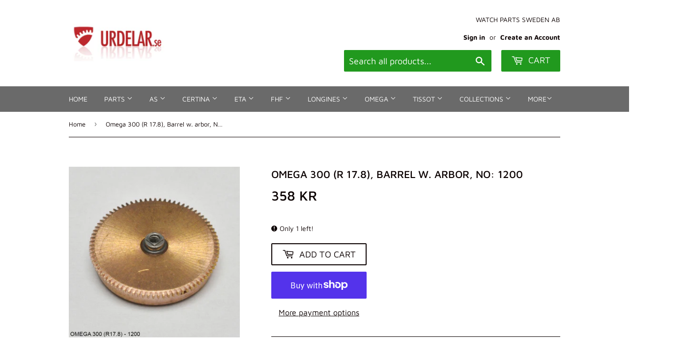

--- FILE ---
content_type: text/html; charset=utf-8
request_url: https://urdelar.se/products/omega-300-r-17-8-barrel-w-arbor-no-1200
body_size: 35843
content:
<!doctype html>
<html class="no-touch no-js">
<head>
  <script>(function(H){H.className=H.className.replace(/\bno-js\b/,'js')})(document.documentElement)</script>
  <!-- Basic page needs ================================================== -->
  <meta charset="utf-8">
  <meta http-equiv="X-UA-Compatible" content="IE=edge,chrome=1">

  

  <!-- Title and description ================================================== -->
  <title>
  Omega 300 (R 17.8), Barrel w. arbor, No: 1200 &ndash; urdelar.se
  </title>

  
    <meta name="description" content="OMEGA original parts in very good used condition. Fits cal: R 17.8, 300, 301, 302, 310, 311 Versions: R17,8: sub second, rhodium plated bridges, to 1949. R17,8AM: sub second, antimagnetic, rhodium plated bridges, to 1949. R17,8SCAM: center second, antimagnetic, rhodium plated bridges, to 1949. 300: same as 17,8, sub se">
  

  <!-- Product meta ================================================== -->
  <!-- /snippets/social-meta-tags.liquid -->




<meta property="og:site_name" content="urdelar.se">
<meta property="og:url" content="https://urdelar.se/products/omega-300-r-17-8-barrel-w-arbor-no-1200">
<meta property="og:title" content="Omega 300 (R 17.8), Barrel w. arbor, No: 1200">
<meta property="og:type" content="product">
<meta property="og:description" content="OMEGA original parts in very good used condition. Fits cal: R 17.8, 300, 301, 302, 310, 311 Versions: R17,8: sub second, rhodium plated bridges, to 1949. R17,8AM: sub second, antimagnetic, rhodium plated bridges, to 1949. R17,8SCAM: center second, antimagnetic, rhodium plated bridges, to 1949. 300: same as 17,8, sub se">

  <meta property="og:price:amount" content="358">
  <meta property="og:price:currency" content="SEK">

<meta property="og:image" content="http://urdelar.se/cdn/shop/products/omega300_1200_1200x1200.jpg?v=1609710252">
<meta property="og:image:secure_url" content="https://urdelar.se/cdn/shop/products/omega300_1200_1200x1200.jpg?v=1609710252">


<meta name="twitter:card" content="summary_large_image">
<meta name="twitter:title" content="Omega 300 (R 17.8), Barrel w. arbor, No: 1200">
<meta name="twitter:description" content="OMEGA original parts in very good used condition. Fits cal: R 17.8, 300, 301, 302, 310, 311 Versions: R17,8: sub second, rhodium plated bridges, to 1949. R17,8AM: sub second, antimagnetic, rhodium plated bridges, to 1949. R17,8SCAM: center second, antimagnetic, rhodium plated bridges, to 1949. 300: same as 17,8, sub se">


  <!-- Helpers ================================================== -->
  <link rel="canonical" href="https://urdelar.se/products/omega-300-r-17-8-barrel-w-arbor-no-1200">
  <meta name="viewport" content="width=device-width,initial-scale=1">

  <!-- CSS ================================================== -->
  <link href="//urdelar.se/cdn/shop/t/2/assets/theme.scss.css?v=13713227039924419641768285664" rel="stylesheet" type="text/css" media="all" />

  <!-- Header hook for plugins ================================================== -->
  <script>window.performance && window.performance.mark && window.performance.mark('shopify.content_for_header.start');</script><meta name="google-site-verification" content="xVIy88W0Sdk2c-sXPsLQ39o2mE-R8BP5ytvwVfM4EsY">
<meta id="shopify-digital-wallet" name="shopify-digital-wallet" content="/25784582229/digital_wallets/dialog">
<meta name="shopify-checkout-api-token" content="85f25cf6f051041f3f9c306050a37691">
<link rel="alternate" hreflang="x-default" href="https://urdelar.se/products/omega-300-r-17-8-barrel-w-arbor-no-1200">
<link rel="alternate" hreflang="en" href="https://urdelar.se/products/omega-300-r-17-8-barrel-w-arbor-no-1200">
<link rel="alternate" hreflang="it" href="https://urdelar.se/it/products/omega-300-r-17-8-barrel-w-arbor-no-1200">
<link rel="alternate" hreflang="pl" href="https://urdelar.se/pl/products/omega-300-r-17-8-barrel-w-arbor-no-1200">
<link rel="alternate" hreflang="es" href="https://urdelar.se/es/products/omega-300-r-17-8-barrel-w-arbor-no-1200">
<link rel="alternate" hreflang="fi" href="https://urdelar.se/fi/products/omega-300-r-17-8-barrel-w-arbor-no-1200">
<link rel="alternate" type="application/json+oembed" href="https://urdelar.se/products/omega-300-r-17-8-barrel-w-arbor-no-1200.oembed">
<script async="async" src="/checkouts/internal/preloads.js?locale=en-SE"></script>
<link rel="preconnect" href="https://shop.app" crossorigin="anonymous">
<script async="async" src="https://shop.app/checkouts/internal/preloads.js?locale=en-SE&shop_id=25784582229" crossorigin="anonymous"></script>
<script id="apple-pay-shop-capabilities" type="application/json">{"shopId":25784582229,"countryCode":"SE","currencyCode":"SEK","merchantCapabilities":["supports3DS"],"merchantId":"gid:\/\/shopify\/Shop\/25784582229","merchantName":"urdelar.se","requiredBillingContactFields":["postalAddress","email","phone"],"requiredShippingContactFields":["postalAddress","email","phone"],"shippingType":"shipping","supportedNetworks":["visa","maestro","masterCard","amex"],"total":{"type":"pending","label":"urdelar.se","amount":"1.00"},"shopifyPaymentsEnabled":true,"supportsSubscriptions":true}</script>
<script id="shopify-features" type="application/json">{"accessToken":"85f25cf6f051041f3f9c306050a37691","betas":["rich-media-storefront-analytics"],"domain":"urdelar.se","predictiveSearch":true,"shopId":25784582229,"locale":"en"}</script>
<script>var Shopify = Shopify || {};
Shopify.shop = "urdelar-se.myshopify.com";
Shopify.locale = "en";
Shopify.currency = {"active":"SEK","rate":"1.0"};
Shopify.country = "SE";
Shopify.theme = {"name":"Supply","id":79183380565,"schema_name":"Supply","schema_version":"8.9.3","theme_store_id":679,"role":"main"};
Shopify.theme.handle = "null";
Shopify.theme.style = {"id":null,"handle":null};
Shopify.cdnHost = "urdelar.se/cdn";
Shopify.routes = Shopify.routes || {};
Shopify.routes.root = "/";</script>
<script type="module">!function(o){(o.Shopify=o.Shopify||{}).modules=!0}(window);</script>
<script>!function(o){function n(){var o=[];function n(){o.push(Array.prototype.slice.apply(arguments))}return n.q=o,n}var t=o.Shopify=o.Shopify||{};t.loadFeatures=n(),t.autoloadFeatures=n()}(window);</script>
<script>
  window.ShopifyPay = window.ShopifyPay || {};
  window.ShopifyPay.apiHost = "shop.app\/pay";
  window.ShopifyPay.redirectState = null;
</script>
<script id="shop-js-analytics" type="application/json">{"pageType":"product"}</script>
<script defer="defer" async type="module" src="//urdelar.se/cdn/shopifycloud/shop-js/modules/v2/client.init-shop-cart-sync_BN7fPSNr.en.esm.js"></script>
<script defer="defer" async type="module" src="//urdelar.se/cdn/shopifycloud/shop-js/modules/v2/chunk.common_Cbph3Kss.esm.js"></script>
<script defer="defer" async type="module" src="//urdelar.se/cdn/shopifycloud/shop-js/modules/v2/chunk.modal_DKumMAJ1.esm.js"></script>
<script type="module">
  await import("//urdelar.se/cdn/shopifycloud/shop-js/modules/v2/client.init-shop-cart-sync_BN7fPSNr.en.esm.js");
await import("//urdelar.se/cdn/shopifycloud/shop-js/modules/v2/chunk.common_Cbph3Kss.esm.js");
await import("//urdelar.se/cdn/shopifycloud/shop-js/modules/v2/chunk.modal_DKumMAJ1.esm.js");

  window.Shopify.SignInWithShop?.initShopCartSync?.({"fedCMEnabled":true,"windoidEnabled":true});

</script>
<script>
  window.Shopify = window.Shopify || {};
  if (!window.Shopify.featureAssets) window.Shopify.featureAssets = {};
  window.Shopify.featureAssets['shop-js'] = {"shop-cart-sync":["modules/v2/client.shop-cart-sync_CJVUk8Jm.en.esm.js","modules/v2/chunk.common_Cbph3Kss.esm.js","modules/v2/chunk.modal_DKumMAJ1.esm.js"],"init-fed-cm":["modules/v2/client.init-fed-cm_7Fvt41F4.en.esm.js","modules/v2/chunk.common_Cbph3Kss.esm.js","modules/v2/chunk.modal_DKumMAJ1.esm.js"],"init-shop-email-lookup-coordinator":["modules/v2/client.init-shop-email-lookup-coordinator_Cc088_bR.en.esm.js","modules/v2/chunk.common_Cbph3Kss.esm.js","modules/v2/chunk.modal_DKumMAJ1.esm.js"],"init-windoid":["modules/v2/client.init-windoid_hPopwJRj.en.esm.js","modules/v2/chunk.common_Cbph3Kss.esm.js","modules/v2/chunk.modal_DKumMAJ1.esm.js"],"shop-button":["modules/v2/client.shop-button_B0jaPSNF.en.esm.js","modules/v2/chunk.common_Cbph3Kss.esm.js","modules/v2/chunk.modal_DKumMAJ1.esm.js"],"shop-cash-offers":["modules/v2/client.shop-cash-offers_DPIskqss.en.esm.js","modules/v2/chunk.common_Cbph3Kss.esm.js","modules/v2/chunk.modal_DKumMAJ1.esm.js"],"shop-toast-manager":["modules/v2/client.shop-toast-manager_CK7RT69O.en.esm.js","modules/v2/chunk.common_Cbph3Kss.esm.js","modules/v2/chunk.modal_DKumMAJ1.esm.js"],"init-shop-cart-sync":["modules/v2/client.init-shop-cart-sync_BN7fPSNr.en.esm.js","modules/v2/chunk.common_Cbph3Kss.esm.js","modules/v2/chunk.modal_DKumMAJ1.esm.js"],"init-customer-accounts-sign-up":["modules/v2/client.init-customer-accounts-sign-up_CfPf4CXf.en.esm.js","modules/v2/client.shop-login-button_DeIztwXF.en.esm.js","modules/v2/chunk.common_Cbph3Kss.esm.js","modules/v2/chunk.modal_DKumMAJ1.esm.js"],"pay-button":["modules/v2/client.pay-button_CgIwFSYN.en.esm.js","modules/v2/chunk.common_Cbph3Kss.esm.js","modules/v2/chunk.modal_DKumMAJ1.esm.js"],"init-customer-accounts":["modules/v2/client.init-customer-accounts_DQ3x16JI.en.esm.js","modules/v2/client.shop-login-button_DeIztwXF.en.esm.js","modules/v2/chunk.common_Cbph3Kss.esm.js","modules/v2/chunk.modal_DKumMAJ1.esm.js"],"avatar":["modules/v2/client.avatar_BTnouDA3.en.esm.js"],"init-shop-for-new-customer-accounts":["modules/v2/client.init-shop-for-new-customer-accounts_CsZy_esa.en.esm.js","modules/v2/client.shop-login-button_DeIztwXF.en.esm.js","modules/v2/chunk.common_Cbph3Kss.esm.js","modules/v2/chunk.modal_DKumMAJ1.esm.js"],"shop-follow-button":["modules/v2/client.shop-follow-button_BRMJjgGd.en.esm.js","modules/v2/chunk.common_Cbph3Kss.esm.js","modules/v2/chunk.modal_DKumMAJ1.esm.js"],"checkout-modal":["modules/v2/client.checkout-modal_B9Drz_yf.en.esm.js","modules/v2/chunk.common_Cbph3Kss.esm.js","modules/v2/chunk.modal_DKumMAJ1.esm.js"],"shop-login-button":["modules/v2/client.shop-login-button_DeIztwXF.en.esm.js","modules/v2/chunk.common_Cbph3Kss.esm.js","modules/v2/chunk.modal_DKumMAJ1.esm.js"],"lead-capture":["modules/v2/client.lead-capture_DXYzFM3R.en.esm.js","modules/v2/chunk.common_Cbph3Kss.esm.js","modules/v2/chunk.modal_DKumMAJ1.esm.js"],"shop-login":["modules/v2/client.shop-login_CA5pJqmO.en.esm.js","modules/v2/chunk.common_Cbph3Kss.esm.js","modules/v2/chunk.modal_DKumMAJ1.esm.js"],"payment-terms":["modules/v2/client.payment-terms_BxzfvcZJ.en.esm.js","modules/v2/chunk.common_Cbph3Kss.esm.js","modules/v2/chunk.modal_DKumMAJ1.esm.js"]};
</script>
<script id="__st">var __st={"a":25784582229,"offset":3600,"reqid":"bfd02172-7bbe-4044-a13f-ddef7f91ef19-1770130744","pageurl":"urdelar.se\/products\/omega-300-r-17-8-barrel-w-arbor-no-1200","u":"cb78ad969284","p":"product","rtyp":"product","rid":4828344385621};</script>
<script>window.ShopifyPaypalV4VisibilityTracking = true;</script>
<script id="captcha-bootstrap">!function(){'use strict';const t='contact',e='account',n='new_comment',o=[[t,t],['blogs',n],['comments',n],[t,'customer']],c=[[e,'customer_login'],[e,'guest_login'],[e,'recover_customer_password'],[e,'create_customer']],r=t=>t.map((([t,e])=>`form[action*='/${t}']:not([data-nocaptcha='true']) input[name='form_type'][value='${e}']`)).join(','),a=t=>()=>t?[...document.querySelectorAll(t)].map((t=>t.form)):[];function s(){const t=[...o],e=r(t);return a(e)}const i='password',u='form_key',d=['recaptcha-v3-token','g-recaptcha-response','h-captcha-response',i],f=()=>{try{return window.sessionStorage}catch{return}},m='__shopify_v',_=t=>t.elements[u];function p(t,e,n=!1){try{const o=window.sessionStorage,c=JSON.parse(o.getItem(e)),{data:r}=function(t){const{data:e,action:n}=t;return t[m]||n?{data:e,action:n}:{data:t,action:n}}(c);for(const[e,n]of Object.entries(r))t.elements[e]&&(t.elements[e].value=n);n&&o.removeItem(e)}catch(o){console.error('form repopulation failed',{error:o})}}const l='form_type',E='cptcha';function T(t){t.dataset[E]=!0}const w=window,h=w.document,L='Shopify',v='ce_forms',y='captcha';let A=!1;((t,e)=>{const n=(g='f06e6c50-85a8-45c8-87d0-21a2b65856fe',I='https://cdn.shopify.com/shopifycloud/storefront-forms-hcaptcha/ce_storefront_forms_captcha_hcaptcha.v1.5.2.iife.js',D={infoText:'Protected by hCaptcha',privacyText:'Privacy',termsText:'Terms'},(t,e,n)=>{const o=w[L][v],c=o.bindForm;if(c)return c(t,g,e,D).then(n);var r;o.q.push([[t,g,e,D],n]),r=I,A||(h.body.append(Object.assign(h.createElement('script'),{id:'captcha-provider',async:!0,src:r})),A=!0)});var g,I,D;w[L]=w[L]||{},w[L][v]=w[L][v]||{},w[L][v].q=[],w[L][y]=w[L][y]||{},w[L][y].protect=function(t,e){n(t,void 0,e),T(t)},Object.freeze(w[L][y]),function(t,e,n,w,h,L){const[v,y,A,g]=function(t,e,n){const i=e?o:[],u=t?c:[],d=[...i,...u],f=r(d),m=r(i),_=r(d.filter((([t,e])=>n.includes(e))));return[a(f),a(m),a(_),s()]}(w,h,L),I=t=>{const e=t.target;return e instanceof HTMLFormElement?e:e&&e.form},D=t=>v().includes(t);t.addEventListener('submit',(t=>{const e=I(t);if(!e)return;const n=D(e)&&!e.dataset.hcaptchaBound&&!e.dataset.recaptchaBound,o=_(e),c=g().includes(e)&&(!o||!o.value);(n||c)&&t.preventDefault(),c&&!n&&(function(t){try{if(!f())return;!function(t){const e=f();if(!e)return;const n=_(t);if(!n)return;const o=n.value;o&&e.removeItem(o)}(t);const e=Array.from(Array(32),(()=>Math.random().toString(36)[2])).join('');!function(t,e){_(t)||t.append(Object.assign(document.createElement('input'),{type:'hidden',name:u})),t.elements[u].value=e}(t,e),function(t,e){const n=f();if(!n)return;const o=[...t.querySelectorAll(`input[type='${i}']`)].map((({name:t})=>t)),c=[...d,...o],r={};for(const[a,s]of new FormData(t).entries())c.includes(a)||(r[a]=s);n.setItem(e,JSON.stringify({[m]:1,action:t.action,data:r}))}(t,e)}catch(e){console.error('failed to persist form',e)}}(e),e.submit())}));const S=(t,e)=>{t&&!t.dataset[E]&&(n(t,e.some((e=>e===t))),T(t))};for(const o of['focusin','change'])t.addEventListener(o,(t=>{const e=I(t);D(e)&&S(e,y())}));const B=e.get('form_key'),M=e.get(l),P=B&&M;t.addEventListener('DOMContentLoaded',(()=>{const t=y();if(P)for(const e of t)e.elements[l].value===M&&p(e,B);[...new Set([...A(),...v().filter((t=>'true'===t.dataset.shopifyCaptcha))])].forEach((e=>S(e,t)))}))}(h,new URLSearchParams(w.location.search),n,t,e,['guest_login'])})(!0,!0)}();</script>
<script integrity="sha256-4kQ18oKyAcykRKYeNunJcIwy7WH5gtpwJnB7kiuLZ1E=" data-source-attribution="shopify.loadfeatures" defer="defer" src="//urdelar.se/cdn/shopifycloud/storefront/assets/storefront/load_feature-a0a9edcb.js" crossorigin="anonymous"></script>
<script crossorigin="anonymous" defer="defer" src="//urdelar.se/cdn/shopifycloud/storefront/assets/shopify_pay/storefront-65b4c6d7.js?v=20250812"></script>
<script data-source-attribution="shopify.dynamic_checkout.dynamic.init">var Shopify=Shopify||{};Shopify.PaymentButton=Shopify.PaymentButton||{isStorefrontPortableWallets:!0,init:function(){window.Shopify.PaymentButton.init=function(){};var t=document.createElement("script");t.src="https://urdelar.se/cdn/shopifycloud/portable-wallets/latest/portable-wallets.en.js",t.type="module",document.head.appendChild(t)}};
</script>
<script data-source-attribution="shopify.dynamic_checkout.buyer_consent">
  function portableWalletsHideBuyerConsent(e){var t=document.getElementById("shopify-buyer-consent"),n=document.getElementById("shopify-subscription-policy-button");t&&n&&(t.classList.add("hidden"),t.setAttribute("aria-hidden","true"),n.removeEventListener("click",e))}function portableWalletsShowBuyerConsent(e){var t=document.getElementById("shopify-buyer-consent"),n=document.getElementById("shopify-subscription-policy-button");t&&n&&(t.classList.remove("hidden"),t.removeAttribute("aria-hidden"),n.addEventListener("click",e))}window.Shopify?.PaymentButton&&(window.Shopify.PaymentButton.hideBuyerConsent=portableWalletsHideBuyerConsent,window.Shopify.PaymentButton.showBuyerConsent=portableWalletsShowBuyerConsent);
</script>
<script>
  function portableWalletsCleanup(e){e&&e.src&&console.error("Failed to load portable wallets script "+e.src);var t=document.querySelectorAll("shopify-accelerated-checkout .shopify-payment-button__skeleton, shopify-accelerated-checkout-cart .wallet-cart-button__skeleton"),e=document.getElementById("shopify-buyer-consent");for(let e=0;e<t.length;e++)t[e].remove();e&&e.remove()}function portableWalletsNotLoadedAsModule(e){e instanceof ErrorEvent&&"string"==typeof e.message&&e.message.includes("import.meta")&&"string"==typeof e.filename&&e.filename.includes("portable-wallets")&&(window.removeEventListener("error",portableWalletsNotLoadedAsModule),window.Shopify.PaymentButton.failedToLoad=e,"loading"===document.readyState?document.addEventListener("DOMContentLoaded",window.Shopify.PaymentButton.init):window.Shopify.PaymentButton.init())}window.addEventListener("error",portableWalletsNotLoadedAsModule);
</script>

<script type="module" src="https://urdelar.se/cdn/shopifycloud/portable-wallets/latest/portable-wallets.en.js" onError="portableWalletsCleanup(this)" crossorigin="anonymous"></script>
<script nomodule>
  document.addEventListener("DOMContentLoaded", portableWalletsCleanup);
</script>

<script id='scb4127' type='text/javascript' async='' src='https://urdelar.se/cdn/shopifycloud/privacy-banner/storefront-banner.js'></script><link id="shopify-accelerated-checkout-styles" rel="stylesheet" media="screen" href="https://urdelar.se/cdn/shopifycloud/portable-wallets/latest/accelerated-checkout-backwards-compat.css" crossorigin="anonymous">
<style id="shopify-accelerated-checkout-cart">
        #shopify-buyer-consent {
  margin-top: 1em;
  display: inline-block;
  width: 100%;
}

#shopify-buyer-consent.hidden {
  display: none;
}

#shopify-subscription-policy-button {
  background: none;
  border: none;
  padding: 0;
  text-decoration: underline;
  font-size: inherit;
  cursor: pointer;
}

#shopify-subscription-policy-button::before {
  box-shadow: none;
}

      </style>

<script>window.performance && window.performance.mark && window.performance.mark('shopify.content_for_header.end');</script>

  
  

  <script src="//urdelar.se/cdn/shop/t/2/assets/jquery-2.2.3.min.js?v=58211863146907186831573396855" type="text/javascript"></script>

  <script src="//urdelar.se/cdn/shop/t/2/assets/lazysizes.min.js?v=8147953233334221341573396855" async="async"></script>
  <script src="//urdelar.se/cdn/shop/t/2/assets/vendor.js?v=106177282645720727331573396859" defer="defer"></script>
  <script src="//urdelar.se/cdn/shop/t/2/assets/theme.js?v=122094200876349022931610958461" defer="defer"></script>




  

<script>

  // https://tc39.github.io/ecma262/#sec-array.prototype.find
  if (!Array.prototype.find) {
    Object.defineProperty(Array.prototype, 'find', {
      value: function(predicate) {
        // 1. Let O be ? ToObject(this value).
        if (this == null) {
          throw TypeError('"this" is null or not defined');
        }

        var o = Object(this);

        // 2. Let len be ? ToLength(? Get(O, "length")).
        var len = o.length >>> 0;

        // 3. If IsCallable(predicate) is false, throw a TypeError exception.
        if (typeof predicate !== 'function') {
          throw TypeError('predicate must be a function');
        }

        // 4. If thisArg was supplied, let T be thisArg; else let T be undefined.
        var thisArg = arguments[1];

        // 5. Let k be 0.
        var k = 0;

        // 6. Repeat, while k < len
        while (k < len) {
          // a. Let Pk be ! ToString(k).
          // b. Let kValue be ? Get(O, Pk).
          // c. Let testResult be ToBoolean(? Call(predicate, T, < kValue, k, O >)).
          // d. If testResult is true, return kValue.
          var kValue = o[k];
          if (predicate.call(thisArg, kValue, k, o)) {
            return kValue;
          }
          // e. Increase k by 1.
          k++;
        }

        // 7. Return undefined.
        return undefined;
      },
      configurable: true,
      writable: true
    });
  }

  (function () {

    var useInternationalDomains = false;

    function buildLanguageList() {
      var languageListJson = '[{\
"name": "English",\
"endonym_name": "English",\
"iso_code": "en",\
"primary": true,\
"flag": "//urdelar.se/cdn/shop/t/2/assets/en.png?v=2326",\
"domain": null\
},{\
"name": "Italian",\
"endonym_name": "Italiano",\
"iso_code": "it",\
"primary": false,\
"flag": "//urdelar.se/cdn/shop/t/2/assets/it.png?v=2326",\
"domain": null\
},{\
"name": "Polish",\
"endonym_name": "Polski",\
"iso_code": "pl",\
"primary": false,\
"flag": "//urdelar.se/cdn/shop/t/2/assets/pl.png?v=2326",\
"domain": null\
},{\
"name": "Spanish",\
"endonym_name": "Español",\
"iso_code": "es",\
"primary": false,\
"flag": "//urdelar.se/cdn/shop/t/2/assets/es.png?v=2326",\
"domain": null\
},{\
"name": "Finnish",\
"endonym_name": "Suomi",\
"iso_code": "fi",\
"primary": false,\
"flag": "//urdelar.se/cdn/shop/t/2/assets/fi.png?v=2326",\
"domain": null\
}]';
      return JSON.parse(languageListJson);
    }

    function getSavedLocale(langList) {
      var savedLocale = localStorage.getItem('translation-lab-lang');
      var sl = savedLocale ? langList.find(x => x.iso_code.toLowerCase() === savedLocale.toLowerCase()) : null;
      return sl ? sl.iso_code : null;
    }

    function getBrowserLocale(langList) {
      var browserLocale = navigator.language;
      if (browserLocale) {
        var localeParts = browserLocale.split('-');
        var bl = localeParts[0] ? langList.find(x => x.iso_code.toLowerCase().startsWith(localeParts[0])) : null;
        return bl ? bl.iso_code : null;
      } else {
        return null;
      }
    }

    function redirectUrlBuilderFunction(primaryLocale) {
      var shopDomain = 'https://urdelar.se';
      if (window.Shopify && window.Shopify.designMode) {
        shopDomain = 'https://urdelar-se.myshopify.com';
      }
      var currentLocale = 'en'.toLowerCase();
      var currentLocaleRegEx = new RegExp('^\/' + currentLocale, "ig");
      var primaryLocaleLower = primaryLocale.toLowerCase();
      var pathname = window.location.pathname;
      var queryString = window.location.search || '';
      return function build(redirectLocale) {
        if (!redirectLocale) {
          return null;
        }
        var redirectLocaleLower = redirectLocale.toLowerCase();
        if (currentLocale !== redirectLocaleLower) {
          if (useInternationalDomains) {
            //var languageList = buildLanguageList();
            //var internationalDomain = languageList.find(function (x) { return x.iso_code.toLowerCase() === redirectLocaleLower; });
            //if (internationalDomain) {
            //  return 'https://' + internationalDomain.domain + pathname + queryString;
            //}
          }
          else {
            if (redirectLocaleLower === primaryLocaleLower) {
              return shopDomain + pathname.replace(currentLocaleRegEx, '') + queryString;
            } else if (primaryLocaleLower === currentLocale) {
              return shopDomain + '/' + redirectLocaleLower + pathname + queryString;
            } else {
              return shopDomain + '/' + pathname.replace(currentLocaleRegEx, redirectLocaleLower) + queryString;
            }
          }
        }
        return null;
      }
    }

    function getRedirectLocale(languageList) {
      var savedLocale = getSavedLocale(languageList);
      var browserLocale = getBrowserLocale(languageList);
      var preferredLocale = null;

      var redirectLocale = null;

      if (savedLocale) {
        redirectLocale = savedLocale;
      } else if (preferredLocale) {
        redirectLocale = preferredLocale;
      } else if (browserLocale) {
        redirectLocale = browserLocale;
      }
      return redirectLocale;
    }

    function configure() {
      var languageList = buildLanguageList();
      var primaryLanguage = languageList.find(function (x) { return x.primary; });
      if (!primaryLanguage && !primaryLanguage.iso_code) {
        // error: there should be atleast one language set as primary
        return;
      }

      var redirectUrlBuilder = redirectUrlBuilderFunction(primaryLanguage.iso_code);

      var redirectLocale = getRedirectLocale(languageList);

      var redirectUrl = redirectUrlBuilder(redirectLocale);
      redirectUrl && window.location.assign(redirectUrl);
    }

    if (window.Shopify && window.Shopify.designMode) {
      return;
    }

    var botPatterns = "(bot|Googlebot\/|Googlebot-Mobile|Googlebot-Image|Googlebot-News|Googlebot-Video|AdsBot-Google([^-]|$)|AdsBot-Google-Mobile|Feedfetcher-Google|Mediapartners-Google|APIs-Google|Page|Speed|Insights|Lighthouse|bingbot|Slurp|exabot|ia_archiver|YandexBot|YandexImages|YandexAccessibilityBot|YandexMobileBot|YandexMetrika|YandexTurbo|YandexImageResizer|YandexVideo|YandexAdNet|YandexBlogs|YandexCalendar|YandexDirect|YandexFavicons|YaDirectFetcher|YandexForDomain|YandexMarket|YandexMedia|YandexMobileScreenShotBot|YandexNews|YandexOntoDB|YandexPagechecker|YandexPartner|YandexRCA|YandexSearchShop|YandexSitelinks|YandexSpravBot|YandexTracker|YandexVertis|YandexVerticals|YandexWebmaster|YandexScreenshotBot|Baiduspider|facebookexternalhit|Sogou|DuckDuckBot|BUbiNG|crawler4j|S[eE][mM]rushBot|Google-Adwords-Instant|BingPreview\/|Bark[rR]owler|DuckDuckGo-Favicons-Bot|AppEngine-Google|Google Web Preview|acapbot|Baidu-YunGuanCe|Feedly|Feedspot|google-xrawler|Google-Structured-Data-Testing-Tool|Google-PhysicalWeb|Google Favicon|Google-Site-Verification|Gwene|SentiBot|FreshRSS)";
    var re = new RegExp(botPatterns, 'i');
    if (!re.test(navigator.userAgent)) {
      configure();
    }

  })();
</script>
<style>.dualPrice{display:block;}[itemprop="price"]{display:block !important;}</style><script type="text/javascript">var productDPHandle = 'omega-300-r-17-8-barrel-w-arbor-no-1200';variants = [];variants.push('{"id":' + 32947033571413 + ',"price":' + 35800 + '}');productDPVariants = '[' + variants.join(",") + ']';var selectedProductDPPrice = '35800';var isCart = false;var dualPriceStoreID = 1853;</script><div class="styleForDualPrice"><style>.dualPrice{display:none;}</style></div><script type="text/javascript">var intervalId = null;var varCounter = 0;var containScriptTagFirstControll = false;var containScriptTagSecondControll = false;window.onload = function() {scripts = document.getElementsByTagName("script");for (var i = 0; i < scripts.length; i++) {if (scripts[i].src.includes("dualPrice")) {containScriptTagFirstControll = true;}}if (!containScriptTagFirstControll) {intervalId = setInterval(function() {if(varCounter < 5) {varCounter++;scripts = document.getElementsByTagName("script");for (var i = 0; i < scripts.length; i++) {if (scripts[i].src.includes("dualPrice")) {containScriptTagSecondControll = true;}}} else {if (!containScriptTagSecondControll && typeof jQuery !== "undefined") {jQuery(".styleForDualPrice").remove();}  clearInterval(intervalId);}}, 50);} }</script><script type="text/javascript">var dp_activate_app = '1';var dp_base_price_type = '0';var dp_price_type_to_show = '0';var dp_first_price = '0';var dp_tax_percent = '25';var dp_dual_price_for_taxable_products = '0';var dp_tax_incl_label = 'Tax incl.';var dp_tax_excl_label = 'Tax excl.';var dp_price_path = '[itemprop=price]';var dp_catalog_price_path = '.dualPrice';var dp_tax_incl_color = '#000000';var dp_tax_excl_color = '#000000';var dp_size_ratio = '1';var dp_show_compare_at_price = '0';var dp_is_init = '0';var dp_theme_role = 'main';var dp_money_format = '$$amount_no_decimals&& kr';</script><script src="https://cdn.shopify.com/extensions/6646ada4-f051-4e84-a3fc-5a62d4e4013b/forms-2302/assets/shopify-forms-loader.js" type="text/javascript" defer="defer"></script>
<script src="https://cdn.shopify.com/extensions/019bff7b-3245-7add-8604-cd05c06314d2/cartbite-77/assets/cartbite-embed.js" type="text/javascript" defer="defer"></script>
<link href="https://monorail-edge.shopifysvc.com" rel="dns-prefetch">
<script>(function(){if ("sendBeacon" in navigator && "performance" in window) {try {var session_token_from_headers = performance.getEntriesByType('navigation')[0].serverTiming.find(x => x.name == '_s').description;} catch {var session_token_from_headers = undefined;}var session_cookie_matches = document.cookie.match(/_shopify_s=([^;]*)/);var session_token_from_cookie = session_cookie_matches && session_cookie_matches.length === 2 ? session_cookie_matches[1] : "";var session_token = session_token_from_headers || session_token_from_cookie || "";function handle_abandonment_event(e) {var entries = performance.getEntries().filter(function(entry) {return /monorail-edge.shopifysvc.com/.test(entry.name);});if (!window.abandonment_tracked && entries.length === 0) {window.abandonment_tracked = true;var currentMs = Date.now();var navigation_start = performance.timing.navigationStart;var payload = {shop_id: 25784582229,url: window.location.href,navigation_start,duration: currentMs - navigation_start,session_token,page_type: "product"};window.navigator.sendBeacon("https://monorail-edge.shopifysvc.com/v1/produce", JSON.stringify({schema_id: "online_store_buyer_site_abandonment/1.1",payload: payload,metadata: {event_created_at_ms: currentMs,event_sent_at_ms: currentMs}}));}}window.addEventListener('pagehide', handle_abandonment_event);}}());</script>
<script id="web-pixels-manager-setup">(function e(e,d,r,n,o){if(void 0===o&&(o={}),!Boolean(null===(a=null===(i=window.Shopify)||void 0===i?void 0:i.analytics)||void 0===a?void 0:a.replayQueue)){var i,a;window.Shopify=window.Shopify||{};var t=window.Shopify;t.analytics=t.analytics||{};var s=t.analytics;s.replayQueue=[],s.publish=function(e,d,r){return s.replayQueue.push([e,d,r]),!0};try{self.performance.mark("wpm:start")}catch(e){}var l=function(){var e={modern:/Edge?\/(1{2}[4-9]|1[2-9]\d|[2-9]\d{2}|\d{4,})\.\d+(\.\d+|)|Firefox\/(1{2}[4-9]|1[2-9]\d|[2-9]\d{2}|\d{4,})\.\d+(\.\d+|)|Chrom(ium|e)\/(9{2}|\d{3,})\.\d+(\.\d+|)|(Maci|X1{2}).+ Version\/(15\.\d+|(1[6-9]|[2-9]\d|\d{3,})\.\d+)([,.]\d+|)( \(\w+\)|)( Mobile\/\w+|) Safari\/|Chrome.+OPR\/(9{2}|\d{3,})\.\d+\.\d+|(CPU[ +]OS|iPhone[ +]OS|CPU[ +]iPhone|CPU IPhone OS|CPU iPad OS)[ +]+(15[._]\d+|(1[6-9]|[2-9]\d|\d{3,})[._]\d+)([._]\d+|)|Android:?[ /-](13[3-9]|1[4-9]\d|[2-9]\d{2}|\d{4,})(\.\d+|)(\.\d+|)|Android.+Firefox\/(13[5-9]|1[4-9]\d|[2-9]\d{2}|\d{4,})\.\d+(\.\d+|)|Android.+Chrom(ium|e)\/(13[3-9]|1[4-9]\d|[2-9]\d{2}|\d{4,})\.\d+(\.\d+|)|SamsungBrowser\/([2-9]\d|\d{3,})\.\d+/,legacy:/Edge?\/(1[6-9]|[2-9]\d|\d{3,})\.\d+(\.\d+|)|Firefox\/(5[4-9]|[6-9]\d|\d{3,})\.\d+(\.\d+|)|Chrom(ium|e)\/(5[1-9]|[6-9]\d|\d{3,})\.\d+(\.\d+|)([\d.]+$|.*Safari\/(?![\d.]+ Edge\/[\d.]+$))|(Maci|X1{2}).+ Version\/(10\.\d+|(1[1-9]|[2-9]\d|\d{3,})\.\d+)([,.]\d+|)( \(\w+\)|)( Mobile\/\w+|) Safari\/|Chrome.+OPR\/(3[89]|[4-9]\d|\d{3,})\.\d+\.\d+|(CPU[ +]OS|iPhone[ +]OS|CPU[ +]iPhone|CPU IPhone OS|CPU iPad OS)[ +]+(10[._]\d+|(1[1-9]|[2-9]\d|\d{3,})[._]\d+)([._]\d+|)|Android:?[ /-](13[3-9]|1[4-9]\d|[2-9]\d{2}|\d{4,})(\.\d+|)(\.\d+|)|Mobile Safari.+OPR\/([89]\d|\d{3,})\.\d+\.\d+|Android.+Firefox\/(13[5-9]|1[4-9]\d|[2-9]\d{2}|\d{4,})\.\d+(\.\d+|)|Android.+Chrom(ium|e)\/(13[3-9]|1[4-9]\d|[2-9]\d{2}|\d{4,})\.\d+(\.\d+|)|Android.+(UC? ?Browser|UCWEB|U3)[ /]?(15\.([5-9]|\d{2,})|(1[6-9]|[2-9]\d|\d{3,})\.\d+)\.\d+|SamsungBrowser\/(5\.\d+|([6-9]|\d{2,})\.\d+)|Android.+MQ{2}Browser\/(14(\.(9|\d{2,})|)|(1[5-9]|[2-9]\d|\d{3,})(\.\d+|))(\.\d+|)|K[Aa][Ii]OS\/(3\.\d+|([4-9]|\d{2,})\.\d+)(\.\d+|)/},d=e.modern,r=e.legacy,n=navigator.userAgent;return n.match(d)?"modern":n.match(r)?"legacy":"unknown"}(),u="modern"===l?"modern":"legacy",c=(null!=n?n:{modern:"",legacy:""})[u],f=function(e){return[e.baseUrl,"/wpm","/b",e.hashVersion,"modern"===e.buildTarget?"m":"l",".js"].join("")}({baseUrl:d,hashVersion:r,buildTarget:u}),m=function(e){var d=e.version,r=e.bundleTarget,n=e.surface,o=e.pageUrl,i=e.monorailEndpoint;return{emit:function(e){var a=e.status,t=e.errorMsg,s=(new Date).getTime(),l=JSON.stringify({metadata:{event_sent_at_ms:s},events:[{schema_id:"web_pixels_manager_load/3.1",payload:{version:d,bundle_target:r,page_url:o,status:a,surface:n,error_msg:t},metadata:{event_created_at_ms:s}}]});if(!i)return console&&console.warn&&console.warn("[Web Pixels Manager] No Monorail endpoint provided, skipping logging."),!1;try{return self.navigator.sendBeacon.bind(self.navigator)(i,l)}catch(e){}var u=new XMLHttpRequest;try{return u.open("POST",i,!0),u.setRequestHeader("Content-Type","text/plain"),u.send(l),!0}catch(e){return console&&console.warn&&console.warn("[Web Pixels Manager] Got an unhandled error while logging to Monorail."),!1}}}}({version:r,bundleTarget:l,surface:e.surface,pageUrl:self.location.href,monorailEndpoint:e.monorailEndpoint});try{o.browserTarget=l,function(e){var d=e.src,r=e.async,n=void 0===r||r,o=e.onload,i=e.onerror,a=e.sri,t=e.scriptDataAttributes,s=void 0===t?{}:t,l=document.createElement("script"),u=document.querySelector("head"),c=document.querySelector("body");if(l.async=n,l.src=d,a&&(l.integrity=a,l.crossOrigin="anonymous"),s)for(var f in s)if(Object.prototype.hasOwnProperty.call(s,f))try{l.dataset[f]=s[f]}catch(e){}if(o&&l.addEventListener("load",o),i&&l.addEventListener("error",i),u)u.appendChild(l);else{if(!c)throw new Error("Did not find a head or body element to append the script");c.appendChild(l)}}({src:f,async:!0,onload:function(){if(!function(){var e,d;return Boolean(null===(d=null===(e=window.Shopify)||void 0===e?void 0:e.analytics)||void 0===d?void 0:d.initialized)}()){var d=window.webPixelsManager.init(e)||void 0;if(d){var r=window.Shopify.analytics;r.replayQueue.forEach((function(e){var r=e[0],n=e[1],o=e[2];d.publishCustomEvent(r,n,o)})),r.replayQueue=[],r.publish=d.publishCustomEvent,r.visitor=d.visitor,r.initialized=!0}}},onerror:function(){return m.emit({status:"failed",errorMsg:"".concat(f," has failed to load")})},sri:function(e){var d=/^sha384-[A-Za-z0-9+/=]+$/;return"string"==typeof e&&d.test(e)}(c)?c:"",scriptDataAttributes:o}),m.emit({status:"loading"})}catch(e){m.emit({status:"failed",errorMsg:(null==e?void 0:e.message)||"Unknown error"})}}})({shopId: 25784582229,storefrontBaseUrl: "https://urdelar.se",extensionsBaseUrl: "https://extensions.shopifycdn.com/cdn/shopifycloud/web-pixels-manager",monorailEndpoint: "https://monorail-edge.shopifysvc.com/unstable/produce_batch",surface: "storefront-renderer",enabledBetaFlags: ["2dca8a86"],webPixelsConfigList: [{"id":"1014038856","configuration":"{\"config\":\"{\\\"pixel_id\\\":\\\"G-N81N4KJY2R\\\",\\\"target_country\\\":\\\"SE\\\",\\\"gtag_events\\\":[{\\\"type\\\":\\\"begin_checkout\\\",\\\"action_label\\\":\\\"G-N81N4KJY2R\\\"},{\\\"type\\\":\\\"search\\\",\\\"action_label\\\":\\\"G-N81N4KJY2R\\\"},{\\\"type\\\":\\\"view_item\\\",\\\"action_label\\\":[\\\"G-N81N4KJY2R\\\",\\\"MC-NTM9PRQ0Z8\\\"]},{\\\"type\\\":\\\"purchase\\\",\\\"action_label\\\":[\\\"G-N81N4KJY2R\\\",\\\"MC-NTM9PRQ0Z8\\\"]},{\\\"type\\\":\\\"page_view\\\",\\\"action_label\\\":[\\\"G-N81N4KJY2R\\\",\\\"MC-NTM9PRQ0Z8\\\"]},{\\\"type\\\":\\\"add_payment_info\\\",\\\"action_label\\\":\\\"G-N81N4KJY2R\\\"},{\\\"type\\\":\\\"add_to_cart\\\",\\\"action_label\\\":\\\"G-N81N4KJY2R\\\"}],\\\"enable_monitoring_mode\\\":false}\"}","eventPayloadVersion":"v1","runtimeContext":"OPEN","scriptVersion":"b2a88bafab3e21179ed38636efcd8a93","type":"APP","apiClientId":1780363,"privacyPurposes":[],"dataSharingAdjustments":{"protectedCustomerApprovalScopes":["read_customer_address","read_customer_email","read_customer_name","read_customer_personal_data","read_customer_phone"]}},{"id":"317456712","configuration":"{\"pixel_id\":\"298945594973921\",\"pixel_type\":\"facebook_pixel\",\"metaapp_system_user_token\":\"-\"}","eventPayloadVersion":"v1","runtimeContext":"OPEN","scriptVersion":"ca16bc87fe92b6042fbaa3acc2fbdaa6","type":"APP","apiClientId":2329312,"privacyPurposes":["ANALYTICS","MARKETING","SALE_OF_DATA"],"dataSharingAdjustments":{"protectedCustomerApprovalScopes":["read_customer_address","read_customer_email","read_customer_name","read_customer_personal_data","read_customer_phone"]}},{"id":"shopify-app-pixel","configuration":"{}","eventPayloadVersion":"v1","runtimeContext":"STRICT","scriptVersion":"0450","apiClientId":"shopify-pixel","type":"APP","privacyPurposes":["ANALYTICS","MARKETING"]},{"id":"shopify-custom-pixel","eventPayloadVersion":"v1","runtimeContext":"LAX","scriptVersion":"0450","apiClientId":"shopify-pixel","type":"CUSTOM","privacyPurposes":["ANALYTICS","MARKETING"]}],isMerchantRequest: false,initData: {"shop":{"name":"urdelar.se","paymentSettings":{"currencyCode":"SEK"},"myshopifyDomain":"urdelar-se.myshopify.com","countryCode":"SE","storefrontUrl":"https:\/\/urdelar.se"},"customer":null,"cart":null,"checkout":null,"productVariants":[{"price":{"amount":358.0,"currencyCode":"SEK"},"product":{"title":"Omega 300 (R 17.8), Barrel w. arbor, No: 1200","vendor":"Omega","id":"4828344385621","untranslatedTitle":"Omega 300 (R 17.8), Barrel w. arbor, No: 1200","url":"\/products\/omega-300-r-17-8-barrel-w-arbor-no-1200","type":"Watch parts"},"id":"32947033571413","image":{"src":"\/\/urdelar.se\/cdn\/shop\/products\/omega300_1200.jpg?v=1609710252"},"sku":"300-1200","title":"Default Title","untranslatedTitle":"Default Title"}],"purchasingCompany":null},},"https://urdelar.se/cdn","3918e4e0wbf3ac3cepc5707306mb02b36c6",{"modern":"","legacy":""},{"shopId":"25784582229","storefrontBaseUrl":"https:\/\/urdelar.se","extensionBaseUrl":"https:\/\/extensions.shopifycdn.com\/cdn\/shopifycloud\/web-pixels-manager","surface":"storefront-renderer","enabledBetaFlags":"[\"2dca8a86\"]","isMerchantRequest":"false","hashVersion":"3918e4e0wbf3ac3cepc5707306mb02b36c6","publish":"custom","events":"[[\"page_viewed\",{}],[\"product_viewed\",{\"productVariant\":{\"price\":{\"amount\":358.0,\"currencyCode\":\"SEK\"},\"product\":{\"title\":\"Omega 300 (R 17.8), Barrel w. arbor, No: 1200\",\"vendor\":\"Omega\",\"id\":\"4828344385621\",\"untranslatedTitle\":\"Omega 300 (R 17.8), Barrel w. arbor, No: 1200\",\"url\":\"\/products\/omega-300-r-17-8-barrel-w-arbor-no-1200\",\"type\":\"Watch parts\"},\"id\":\"32947033571413\",\"image\":{\"src\":\"\/\/urdelar.se\/cdn\/shop\/products\/omega300_1200.jpg?v=1609710252\"},\"sku\":\"300-1200\",\"title\":\"Default Title\",\"untranslatedTitle\":\"Default Title\"}}]]"});</script><script>
  window.ShopifyAnalytics = window.ShopifyAnalytics || {};
  window.ShopifyAnalytics.meta = window.ShopifyAnalytics.meta || {};
  window.ShopifyAnalytics.meta.currency = 'SEK';
  var meta = {"product":{"id":4828344385621,"gid":"gid:\/\/shopify\/Product\/4828344385621","vendor":"Omega","type":"Watch parts","handle":"omega-300-r-17-8-barrel-w-arbor-no-1200","variants":[{"id":32947033571413,"price":35800,"name":"Omega 300 (R 17.8), Barrel w. arbor, No: 1200","public_title":null,"sku":"300-1200"}],"remote":false},"page":{"pageType":"product","resourceType":"product","resourceId":4828344385621,"requestId":"bfd02172-7bbe-4044-a13f-ddef7f91ef19-1770130744"}};
  for (var attr in meta) {
    window.ShopifyAnalytics.meta[attr] = meta[attr];
  }
</script>
<script class="analytics">
  (function () {
    var customDocumentWrite = function(content) {
      var jquery = null;

      if (window.jQuery) {
        jquery = window.jQuery;
      } else if (window.Checkout && window.Checkout.$) {
        jquery = window.Checkout.$;
      }

      if (jquery) {
        jquery('body').append(content);
      }
    };

    var hasLoggedConversion = function(token) {
      if (token) {
        return document.cookie.indexOf('loggedConversion=' + token) !== -1;
      }
      return false;
    }

    var setCookieIfConversion = function(token) {
      if (token) {
        var twoMonthsFromNow = new Date(Date.now());
        twoMonthsFromNow.setMonth(twoMonthsFromNow.getMonth() + 2);

        document.cookie = 'loggedConversion=' + token + '; expires=' + twoMonthsFromNow;
      }
    }

    var trekkie = window.ShopifyAnalytics.lib = window.trekkie = window.trekkie || [];
    if (trekkie.integrations) {
      return;
    }
    trekkie.methods = [
      'identify',
      'page',
      'ready',
      'track',
      'trackForm',
      'trackLink'
    ];
    trekkie.factory = function(method) {
      return function() {
        var args = Array.prototype.slice.call(arguments);
        args.unshift(method);
        trekkie.push(args);
        return trekkie;
      };
    };
    for (var i = 0; i < trekkie.methods.length; i++) {
      var key = trekkie.methods[i];
      trekkie[key] = trekkie.factory(key);
    }
    trekkie.load = function(config) {
      trekkie.config = config || {};
      trekkie.config.initialDocumentCookie = document.cookie;
      var first = document.getElementsByTagName('script')[0];
      var script = document.createElement('script');
      script.type = 'text/javascript';
      script.onerror = function(e) {
        var scriptFallback = document.createElement('script');
        scriptFallback.type = 'text/javascript';
        scriptFallback.onerror = function(error) {
                var Monorail = {
      produce: function produce(monorailDomain, schemaId, payload) {
        var currentMs = new Date().getTime();
        var event = {
          schema_id: schemaId,
          payload: payload,
          metadata: {
            event_created_at_ms: currentMs,
            event_sent_at_ms: currentMs
          }
        };
        return Monorail.sendRequest("https://" + monorailDomain + "/v1/produce", JSON.stringify(event));
      },
      sendRequest: function sendRequest(endpointUrl, payload) {
        // Try the sendBeacon API
        if (window && window.navigator && typeof window.navigator.sendBeacon === 'function' && typeof window.Blob === 'function' && !Monorail.isIos12()) {
          var blobData = new window.Blob([payload], {
            type: 'text/plain'
          });

          if (window.navigator.sendBeacon(endpointUrl, blobData)) {
            return true;
          } // sendBeacon was not successful

        } // XHR beacon

        var xhr = new XMLHttpRequest();

        try {
          xhr.open('POST', endpointUrl);
          xhr.setRequestHeader('Content-Type', 'text/plain');
          xhr.send(payload);
        } catch (e) {
          console.log(e);
        }

        return false;
      },
      isIos12: function isIos12() {
        return window.navigator.userAgent.lastIndexOf('iPhone; CPU iPhone OS 12_') !== -1 || window.navigator.userAgent.lastIndexOf('iPad; CPU OS 12_') !== -1;
      }
    };
    Monorail.produce('monorail-edge.shopifysvc.com',
      'trekkie_storefront_load_errors/1.1',
      {shop_id: 25784582229,
      theme_id: 79183380565,
      app_name: "storefront",
      context_url: window.location.href,
      source_url: "//urdelar.se/cdn/s/trekkie.storefront.79098466c851f41c92951ae7d219bd75d823e9dd.min.js"});

        };
        scriptFallback.async = true;
        scriptFallback.src = '//urdelar.se/cdn/s/trekkie.storefront.79098466c851f41c92951ae7d219bd75d823e9dd.min.js';
        first.parentNode.insertBefore(scriptFallback, first);
      };
      script.async = true;
      script.src = '//urdelar.se/cdn/s/trekkie.storefront.79098466c851f41c92951ae7d219bd75d823e9dd.min.js';
      first.parentNode.insertBefore(script, first);
    };
    trekkie.load(
      {"Trekkie":{"appName":"storefront","development":false,"defaultAttributes":{"shopId":25784582229,"isMerchantRequest":null,"themeId":79183380565,"themeCityHash":"10914097937312564834","contentLanguage":"en","currency":"SEK","eventMetadataId":"f224d1f8-5890-435e-b012-4661694bf28b"},"isServerSideCookieWritingEnabled":true,"monorailRegion":"shop_domain","enabledBetaFlags":["65f19447","b5387b81"]},"Session Attribution":{},"S2S":{"facebookCapiEnabled":true,"source":"trekkie-storefront-renderer","apiClientId":580111}}
    );

    var loaded = false;
    trekkie.ready(function() {
      if (loaded) return;
      loaded = true;

      window.ShopifyAnalytics.lib = window.trekkie;

      var originalDocumentWrite = document.write;
      document.write = customDocumentWrite;
      try { window.ShopifyAnalytics.merchantGoogleAnalytics.call(this); } catch(error) {};
      document.write = originalDocumentWrite;

      window.ShopifyAnalytics.lib.page(null,{"pageType":"product","resourceType":"product","resourceId":4828344385621,"requestId":"bfd02172-7bbe-4044-a13f-ddef7f91ef19-1770130744","shopifyEmitted":true});

      var match = window.location.pathname.match(/checkouts\/(.+)\/(thank_you|post_purchase)/)
      var token = match? match[1]: undefined;
      if (!hasLoggedConversion(token)) {
        setCookieIfConversion(token);
        window.ShopifyAnalytics.lib.track("Viewed Product",{"currency":"SEK","variantId":32947033571413,"productId":4828344385621,"productGid":"gid:\/\/shopify\/Product\/4828344385621","name":"Omega 300 (R 17.8), Barrel w. arbor, No: 1200","price":"358.00","sku":"300-1200","brand":"Omega","variant":null,"category":"Watch parts","nonInteraction":true,"remote":false},undefined,undefined,{"shopifyEmitted":true});
      window.ShopifyAnalytics.lib.track("monorail:\/\/trekkie_storefront_viewed_product\/1.1",{"currency":"SEK","variantId":32947033571413,"productId":4828344385621,"productGid":"gid:\/\/shopify\/Product\/4828344385621","name":"Omega 300 (R 17.8), Barrel w. arbor, No: 1200","price":"358.00","sku":"300-1200","brand":"Omega","variant":null,"category":"Watch parts","nonInteraction":true,"remote":false,"referer":"https:\/\/urdelar.se\/products\/omega-300-r-17-8-barrel-w-arbor-no-1200"});
      }
    });


        var eventsListenerScript = document.createElement('script');
        eventsListenerScript.async = true;
        eventsListenerScript.src = "//urdelar.se/cdn/shopifycloud/storefront/assets/shop_events_listener-3da45d37.js";
        document.getElementsByTagName('head')[0].appendChild(eventsListenerScript);

})();</script>
  <script>
  if (!window.ga || (window.ga && typeof window.ga !== 'function')) {
    window.ga = function ga() {
      (window.ga.q = window.ga.q || []).push(arguments);
      if (window.Shopify && window.Shopify.analytics && typeof window.Shopify.analytics.publish === 'function') {
        window.Shopify.analytics.publish("ga_stub_called", {}, {sendTo: "google_osp_migration"});
      }
      console.error("Shopify's Google Analytics stub called with:", Array.from(arguments), "\nSee https://help.shopify.com/manual/promoting-marketing/pixels/pixel-migration#google for more information.");
    };
    if (window.Shopify && window.Shopify.analytics && typeof window.Shopify.analytics.publish === 'function') {
      window.Shopify.analytics.publish("ga_stub_initialized", {}, {sendTo: "google_osp_migration"});
    }
  }
</script>
<script
  defer
  src="https://urdelar.se/cdn/shopifycloud/perf-kit/shopify-perf-kit-3.1.0.min.js"
  data-application="storefront-renderer"
  data-shop-id="25784582229"
  data-render-region="gcp-us-east1"
  data-page-type="product"
  data-theme-instance-id="79183380565"
  data-theme-name="Supply"
  data-theme-version="8.9.3"
  data-monorail-region="shop_domain"
  data-resource-timing-sampling-rate="10"
  data-shs="true"
  data-shs-beacon="true"
  data-shs-export-with-fetch="true"
  data-shs-logs-sample-rate="1"
  data-shs-beacon-endpoint="https://urdelar.se/api/collect"
></script>
</head>

<body id="omega-300-r-17-8-barrel-w-arbor-no-1200" class="template-product">

  <div id="shopify-section-header" class="shopify-section header-section"><header class="site-header" role="banner" data-section-id="header" data-section-type="header-section">
  <div class="wrapper">

    <div class="grid--full">
      <div class="grid-item large--one-half">
        
          <div class="h1 header-logo" itemscope itemtype="http://schema.org/Organization">
        
          
          

          <a href="/" itemprop="url">
            <div class="lazyload__image-wrapper no-js header-logo__image" style="max-width:200px;">
              <div style="padding-top:40.0%;">
                <img class="lazyload js"
                  data-src="//urdelar.se/cdn/shop/files/urdelar_se_logo_{width}x.png?v=1613792924"
                  data-widths="[180, 360, 540, 720, 900, 1080, 1296, 1512, 1728, 2048]"
                  data-aspectratio="2.5"
                  data-sizes="auto"
                  alt="urdelar.se"
                  style="width:200px;">
              </div>
            </div>
            <noscript>
              
              <img src="//urdelar.se/cdn/shop/files/urdelar_se_logo_200x.png?v=1613792924"
                srcset="//urdelar.se/cdn/shop/files/urdelar_se_logo_200x.png?v=1613792924 1x, //urdelar.se/cdn/shop/files/urdelar_se_logo_200x@2x.png?v=1613792924 2x"
                alt="urdelar.se"
                itemprop="logo"
                style="max-width:200px;">
            </noscript>
          </a>
          
        
          </div>
        
      </div>

      <div class="grid-item large--one-half text-center large--text-right">
        
          <div class="site-header--text-links">
            
              

                <p>WATCH PARTS SWEDEN AB</p>

              
            

            
              <span class="site-header--meta-links medium-down--hide">
                
                  <a href="https://urdelar.se/customer_authentication/redirect?locale=en&amp;region_country=SE" id="customer_login_link">Sign in</a>
                  <span class="site-header--spacer">or</span>
                  <a href="https://shopify.com/25784582229/account?locale=en" id="customer_register_link">Create an Account</a>
                
              </span>
            
          </div>

          <br class="medium-down--hide">
        

        <form action="/search" method="get" class="search-bar" role="search">
  <input type="hidden" name="type" value="product">

  <input type="search" name="q" value="" placeholder="Search all products..." aria-label="Search all products...">
  <button type="submit" class="search-bar--submit icon-fallback-text">
    <span class="icon icon-search" aria-hidden="true"></span>
    <span class="fallback-text">Search</span>
  </button>
</form>


        <a href="/cart" class="header-cart-btn cart-toggle">
          <span class="icon icon-cart"></span>
          Cart <span class="cart-count cart-badge--desktop hidden-count">0</span>
        </a>
      </div>
    </div>

  </div>
</header>

<div id="mobileNavBar">
  <div class="display-table-cell">
    <button class="menu-toggle mobileNavBar-link" aria-controls="navBar" aria-expanded="false"><span class="icon icon-hamburger" aria-hidden="true"></span>Menu</button>
  </div>
  <div class="display-table-cell">
    <a href="/cart" class="cart-toggle mobileNavBar-link">
      <span class="icon icon-cart"></span>
      Cart <span class="cart-count hidden-count">0</span>
    </a>
  </div>
</div>

<nav class="nav-bar" id="navBar" role="navigation">
  <div class="wrapper">
    <form action="/search" method="get" class="search-bar" role="search">
  <input type="hidden" name="type" value="product">

  <input type="search" name="q" value="" placeholder="Search all products..." aria-label="Search all products...">
  <button type="submit" class="search-bar--submit icon-fallback-text">
    <span class="icon icon-search" aria-hidden="true"></span>
    <span class="fallback-text">Search</span>
  </button>
</form>

    <ul class="mobile-nav" id="MobileNav">
  
  
    
      <li>
        <a
          href="/"
          class="mobile-nav--link"
          data-meganav-type="child"
          >
            HOME
        </a>
      </li>
    
  
    
      
      <li
        class="mobile-nav--has-dropdown "
        aria-haspopup="true">
        <a
          href="/collections/watch-parts"
          class="mobile-nav--link"
          data-meganav-type="parent"
          >
            PARTS
        </a>
        <button class="icon icon-arrow-down mobile-nav--button"
          aria-expanded="false"
          aria-label="PARTS Menu">
        </button>
        <ul
          id="MenuParent-2"
          class="mobile-nav--dropdown mobile-nav--has-grandchildren"
          data-meganav-dropdown>
          
            
              <li>
                <a
                  href="/collections/balance-complete"
                  class="mobile-nav--link"
                  data-meganav-type="child"
                  >
                    Balance, complete
                </a>
              </li>
            
          
            
              <li>
                <a
                  href="/collections/bracelet-parts"
                  class="mobile-nav--link"
                  data-meganav-type="child"
                  >
                    Bracelet parts, all brands
                </a>
              </li>
            
          
            
              <li>
                <a
                  href="/collections/case-tubes-all-brands"
                  class="mobile-nav--link"
                  data-meganav-type="child"
                  >
                    Case Tubes, all brands
                </a>
              </li>
            
          
            
              <li>
                <a
                  href="/collections/cases-casebacks"
                  class="mobile-nav--link"
                  data-meganav-type="child"
                  >
                    Cases &amp; Casebacks
                </a>
              </li>
            
          
            
              <li>
                <a
                  href="/collections/crowns-all-brands"
                  class="mobile-nav--link"
                  data-meganav-type="child"
                  >
                    Crowns, all brands
                </a>
              </li>
            
          
            
              <li>
                <a
                  href="/collections/crystals-all-brands"
                  class="mobile-nav--link"
                  data-meganav-type="child"
                  >
                    Crystals, all brands
                </a>
              </li>
            
          
            
              <li>
                <a
                  href="/collections/dcn-balance-staffs-winding-stems"
                  class="mobile-nav--link"
                  data-meganav-type="child"
                  >
                    DCN Balance staffs &amp; winding stems
                </a>
              </li>
            
          
            
              <li>
                <a
                  href="/collections/dials-hands"
                  class="mobile-nav--link"
                  data-meganav-type="child"
                  >
                    Dials &amp; Hands, all brands
                </a>
              </li>
            
          
            
            
              <li
                class="mobile-nav--has-dropdown mobile-nav--has-dropdown-grandchild "
                aria-haspopup="true">
                <a
                  href="/collections/incabloc"
                  class="mobile-nav--link"
                  data-meganav-type="parent"
                  >
                    SHOCK PROTECTIONS
                </a>
                <button class="icon icon-arrow-down mobile-nav--button"
                  aria-expanded="false"
                  aria-label="SHOCK PROTECTIONS Menu">
                </button>
                <ul
                  id="MenuChildren-2-9"
                  class="mobile-nav--dropdown-grandchild"
                  data-meganav-dropdown>
                  
                    <li>
                      <a
                        href="/collections/eterna-u"
                        class="mobile-nav--link"
                        data-meganav-type="child"
                        >
                          ETERNA &lt;U&gt;
                        </a>
                    </li>
                  
                    <li>
                      <a
                        href="/collections/cap-jewels"
                        class="mobile-nav--link"
                        data-meganav-type="child"
                        >
                          INCABLOC Cap-jewels
                        </a>
                    </li>
                  
                    <li>
                      <a
                        href="/collections/shock-springs"
                        class="mobile-nav--link"
                        data-meganav-type="child"
                        >
                          INCABLOC Shock springs
                        </a>
                    </li>
                  
                    <li>
                      <a
                        href="/collections/kif-shock-protection"
                        class="mobile-nav--link"
                        data-meganav-type="child"
                        >
                          KIF Shock protection
                        </a>
                    </li>
                  
                </ul>
              </li>
            
          
            
            
              <li
                class="mobile-nav--has-dropdown mobile-nav--has-dropdown-grandchild "
                aria-haspopup="true">
                <a
                  href="/collections/jewels-non-branded"
                  class="mobile-nav--link"
                  data-meganav-type="parent"
                  >
                    SEITZ Jewels
                </a>
                <button class="icon icon-arrow-down mobile-nav--button"
                  aria-expanded="false"
                  aria-label="SEITZ Jewels Menu">
                </button>
                <ul
                  id="MenuChildren-2-10"
                  class="mobile-nav--dropdown-grandchild"
                  data-meganav-dropdown>
                  
                    <li>
                      <a
                        href="/collections/cap-jewels-seitz"
                        class="mobile-nav--link"
                        data-meganav-type="child"
                        >
                          Cap jewels, Endstones
                        </a>
                    </li>
                  
                    <li>
                      <a
                        href="/collections/convex-jewel-ror-balance"
                        class="mobile-nav--link"
                        data-meganav-type="child"
                        >
                          Convex jewel for balance
                        </a>
                    </li>
                  
                    <li>
                      <a
                        href="/collections/cylindical-jewel-for-train-wheels"
                        class="mobile-nav--link"
                        data-meganav-type="child"
                        >
                          Cylindrical jewel for train wheels
                        </a>
                    </li>
                  
                    <li>
                      <a
                        href="/collections/flat-olive-jewels"
                        class="mobile-nav--link"
                        data-meganav-type="child"
                        >
                          Flat olive jewels
                        </a>
                    </li>
                  
                    <li>
                      <a
                        href="/collections/roller-pin-jewels"
                        class="mobile-nav--link"
                        data-meganav-type="child"
                        >
                          Roller pin jewels
                        </a>
                    </li>
                  
                </ul>
              </li>
            
          
            
              <li>
                <a
                  href="/collections/mainsprings"
                  class="mobile-nav--link"
                  data-meganav-type="child"
                  >
                    Mainsprings
                </a>
              </li>
            
          
            
              <li>
                <a
                  href="/collections/movements-for-sale"
                  class="mobile-nav--link"
                  data-meganav-type="child"
                  >
                    Movements for sale
                </a>
              </li>
            
          
            
              <li>
                <a
                  href="/collections/convex-jewel-ror-balance"
                  class="mobile-nav--link"
                  data-meganav-type="child"
                  >
                    All collections
                </a>
              </li>
            
          
        </ul>
      </li>
    
  
    
      
      <li
        class="mobile-nav--has-dropdown "
        aria-haspopup="true">
        <a
          href="/collections/as-1"
          class="mobile-nav--link"
          data-meganav-type="parent"
          >
            AS
        </a>
        <button class="icon icon-arrow-down mobile-nav--button"
          aria-expanded="false"
          aria-label="AS Menu">
        </button>
        <ul
          id="MenuParent-3"
          class="mobile-nav--dropdown "
          data-meganav-dropdown>
          
            
              <li>
                <a
                  href="/collections/as-cal-984-1154"
                  class="mobile-nav--link"
                  data-meganav-type="child"
                  >
                    AS cal: 984 -
                </a>
              </li>
            
          
            
              <li>
                <a
                  href="/collections/as-cal-1130"
                  class="mobile-nav--link"
                  data-meganav-type="child"
                  >
                    AS cal: 1130 -
                </a>
              </li>
            
          
            
              <li>
                <a
                  href="/collections/as-cal-1714-1896"
                  class="mobile-nav--link"
                  data-meganav-type="child"
                  >
                    AS cal: 1714 - 1896
                </a>
              </li>
            
          
        </ul>
      </li>
    
  
    
      
      <li
        class="mobile-nav--has-dropdown "
        aria-haspopup="true">
        <a
          href="/collections/certina-1"
          class="mobile-nav--link"
          data-meganav-type="parent"
          >
            CERTINA
        </a>
        <button class="icon icon-arrow-down mobile-nav--button"
          aria-expanded="false"
          aria-label="CERTINA Menu">
        </button>
        <ul
          id="MenuParent-4"
          class="mobile-nav--dropdown "
          data-meganav-dropdown>
          
            
              <li>
                <a
                  href="/collections/certina-mainsprings"
                  class="mobile-nav--link"
                  data-meganav-type="child"
                  >
                    CERTINA Mainsprings
                </a>
              </li>
            
          
            
              <li>
                <a
                  href="/collections/certina-winding-stems"
                  class="mobile-nav--link"
                  data-meganav-type="child"
                  >
                    CERTINA Winding stems
                </a>
              </li>
            
          
            
              <li>
                <a
                  href="/collections/certina-cal-12-10-12-11"
                  class="mobile-nav--link"
                  data-meganav-type="child"
                  >
                    CERTINA cal: 12.10 - 12-11
                </a>
              </li>
            
          
            
              <li>
                <a
                  href="/collections/certina-cal-13-20-to-13-22"
                  class="mobile-nav--link"
                  data-meganav-type="child"
                  >
                    CERTINA cal: 13.20 - 13.22
                </a>
              </li>
            
          
            
              <li>
                <a
                  href="/collections/certina-cal-13-50-13-51"
                  class="mobile-nav--link"
                  data-meganav-type="child"
                  >
                    CERTINA cal: 13.50 - 13.51
                </a>
              </li>
            
          
            
              <li>
                <a
                  href="/collections/certina-15-10-15-14"
                  class="mobile-nav--link"
                  data-meganav-type="child"
                  >
                    CERTINA cal: 15.10 - 15.14
                </a>
              </li>
            
          
            
              <li>
                <a
                  href="/collections/certina-cal-15-20"
                  class="mobile-nav--link"
                  data-meganav-type="child"
                  >
                    CERTINA cal: 15.20 - 17.221
                </a>
              </li>
            
          
            
              <li>
                <a
                  href="/collections/certina-cal-17-10-17-361"
                  class="mobile-nav--link"
                  data-meganav-type="child"
                  >
                    CERTINA cal: 17.011 - 17.361
                </a>
              </li>
            
          
            
              <li>
                <a
                  href="/collections/certina-cal-19-10-19-12"
                  class="mobile-nav--link"
                  data-meganav-type="child"
                  >
                    CERTINA cal: 19.10 - 19.12
                </a>
              </li>
            
          
            
              <li>
                <a
                  href="/collections/certina-cal-19-30-19-36"
                  class="mobile-nav--link"
                  data-meganav-type="child"
                  >
                    CERTINA cal: 19.25 - 19.551
                </a>
              </li>
            
          
            
              <li>
                <a
                  href="/collections/certina-cal-23-20-to-23-36"
                  class="mobile-nav--link"
                  data-meganav-type="child"
                  >
                    CERTINA cal: 23.20 - 23.36
                </a>
              </li>
            
          
            
              <li>
                <a
                  href="/collections/certina-cal-25-011-to-25-45"
                  class="mobile-nav--link"
                  data-meganav-type="child"
                  >
                    CERTINA cal: 25.011 - 28.451
                </a>
              </li>
            
          
            
              <li>
                <a
                  href="/collections/certina-cal-25-35-25-36"
                  class="mobile-nav--link"
                  data-meganav-type="child"
                  >
                    CERTINA cal: 25.35, 25.36
                </a>
              </li>
            
          
            
              <li>
                <a
                  href="/collections/certina-25-65-25-652"
                  class="mobile-nav--link"
                  data-meganav-type="child"
                  >
                    CERTINA cal: 25.65 - 25.652
                </a>
              </li>
            
          
            
              <li>
                <a
                  href="/collections/certina-cal-28-10-28-163"
                  class="mobile-nav--link"
                  data-meganav-type="child"
                  >
                    CERTINA cal: 28.10 - 28.163
                </a>
              </li>
            
          
            
              <li>
                <a
                  href="/collections/certina-cal-230"
                  class="mobile-nav--link"
                  data-meganav-type="child"
                  >
                    CERTINA cal: 230
                </a>
              </li>
            
          
            
              <li>
                <a
                  href="/collections/certina-cal-320"
                  class="mobile-nav--link"
                  data-meganav-type="child"
                  >
                    CERTINA cal: 320 - 324T
                </a>
              </li>
            
          
            
              <li>
                <a
                  href="/collections/certina-cal-853-1-920-1"
                  class="mobile-nav--link"
                  data-meganav-type="child"
                  >
                    CERTINA cal: 853.1 - 920.1
                </a>
              </li>
            
          
        </ul>
      </li>
    
  
    
      
      <li
        class="mobile-nav--has-dropdown "
        aria-haspopup="true">
        <a
          href="/collections/eta"
          class="mobile-nav--link"
          data-meganav-type="parent"
          >
            ETA
        </a>
        <button class="icon icon-arrow-down mobile-nav--button"
          aria-expanded="false"
          aria-label="ETA Menu">
        </button>
        <ul
          id="MenuParent-5"
          class="mobile-nav--dropdown "
          data-meganav-dropdown>
          
            
              <li>
                <a
                  href="/collections/eta-955-031-955-452"
                  class="mobile-nav--link"
                  data-meganav-type="child"
                  >
                    ETA 955.031 - 955.452
                </a>
              </li>
            
          
            
              <li>
                <a
                  href="/collections/eta-cal-1080-1081-1093-1152-1153"
                  class="mobile-nav--link"
                  data-meganav-type="child"
                  >
                    ETA 1080, 1081, 1093, 1152, 1153
                </a>
              </li>
            
          
            
              <li>
                <a
                  href="/collections/eta-cal-1100-1101-1113-1114-1168"
                  class="mobile-nav--link"
                  data-meganav-type="child"
                  >
                    ETA 1100, 1101, 1113, 1114, 1168
                </a>
              </li>
            
          
            
              <li>
                <a
                  href="/collections/eta-1256"
                  class="mobile-nav--link"
                  data-meganav-type="child"
                  >
                    ETA 1256 - 1259
                </a>
              </li>
            
          
            
              <li>
                <a
                  href="/collections/eta-2390-2472"
                  class="mobile-nav--link"
                  data-meganav-type="child"
                  >
                    ETA 2390 - 2472
                </a>
              </li>
            
          
            
              <li>
                <a
                  href="/collections/eta-2410-2428"
                  class="mobile-nav--link"
                  data-meganav-type="child"
                  >
                    ETA 2410 - 2428
                </a>
              </li>
            
          
            
              <li>
                <a
                  href="/collections/eta-2510-2512"
                  class="mobile-nav--link"
                  data-meganav-type="child"
                  >
                    ETA 2510 - 2512
                </a>
              </li>
            
          
            
              <li>
                <a
                  href="/collections/eta-2750-2791"
                  class="mobile-nav--link"
                  data-meganav-type="child"
                  >
                    ETA 2750 - 2791
                </a>
              </li>
            
          
            
              <li>
                <a
                  href="/collections/eta-2801-2-2836-2"
                  class="mobile-nav--link"
                  data-meganav-type="child"
                  >
                    ETA 2801.2 - 2836.2
                </a>
              </li>
            
          
            
              <li>
                <a
                  href="/collections/eta-2850-2879"
                  class="mobile-nav--link"
                  data-meganav-type="child"
                  >
                    ETA 2850 - 2879
                </a>
              </li>
            
          
            
              <li>
                <a
                  href="/collections/eta-esa-cirquits"
                  class="mobile-nav--link"
                  data-meganav-type="child"
                  >
                    ETA / ESA Cirquits, no: 4000
                </a>
              </li>
            
          
            
              <li>
                <a
                  href="/collections/eta-unitas-6497"
                  class="mobile-nav--link"
                  data-meganav-type="child"
                  >
                    ETA / UNITAS 6497
                </a>
              </li>
            
          
            
              <li>
                <a
                  href="/collections/eta-7750"
                  class="mobile-nav--link"
                  data-meganav-type="child"
                  >
                    ETA / VALJOUX 7750
                </a>
              </li>
            
          
            
              <li>
                <a
                  href="/collections/eta-movements"
                  class="mobile-nav--link"
                  data-meganav-type="child"
                  >
                    ETA Movements
                </a>
              </li>
            
          
        </ul>
      </li>
    
  
    
      
      <li
        class="mobile-nav--has-dropdown "
        aria-haspopup="true">
        <a
          href="/collections/fhf-1"
          class="mobile-nav--link"
          data-meganav-type="parent"
          >
            FHF
        </a>
        <button class="icon icon-arrow-down mobile-nav--button"
          aria-expanded="false"
          aria-label="FHF Menu">
        </button>
        <ul
          id="MenuParent-6"
          class="mobile-nav--dropdown "
          data-meganav-dropdown>
          
            
              <li>
                <a
                  href="/collections/fhf-3-19"
                  class="mobile-nav--link"
                  data-meganav-type="child"
                  >
                    FHF 3 (19&#39;&#39;&#39;)
                </a>
              </li>
            
          
            
              <li>
                <a
                  href="/collections/fhf-26-12-13"
                  class="mobile-nav--link"
                  data-meganav-type="child"
                  >
                    FHF 26 (12-13&#39;&#39;&#39;)
                </a>
              </li>
            
          
            
              <li>
                <a
                  href="/collections/fhf-37-378"
                  class="mobile-nav--link"
                  data-meganav-type="child"
                  >
                    FHF 37 - 378
                </a>
              </li>
            
          
            
              <li>
                <a
                  href="/collections/fhf-59-59-21"
                  class="mobile-nav--link"
                  data-meganav-type="child"
                  >
                    FHF 59 - 59.21
                </a>
              </li>
            
          
            
              <li>
                <a
                  href="/collections/fhf-63-8-75"
                  class="mobile-nav--link"
                  data-meganav-type="child"
                  >
                    FHF 63 (8.75&#39;&#39;&#39;)
                </a>
              </li>
            
          
            
              <li>
                <a
                  href="/collections/fhf-67-676-4"
                  class="mobile-nav--link"
                  data-meganav-type="child"
                  >
                    FHF 67 - 676.4
                </a>
              </li>
            
          
            
              <li>
                <a
                  href="/collections/fhf-st-69-21/watch-parts"
                  class="mobile-nav--link"
                  data-meganav-type="child"
                  >
                    FHF/ST 69 - 692
                </a>
              </li>
            
          
            
              <li>
                <a
                  href="/collections/fhf-70-10-5"
                  class="mobile-nav--link"
                  data-meganav-type="child"
                  >
                    FHF 70 (10.5&#39;&#39;&#39;)
                </a>
              </li>
            
          
            
              <li>
                <a
                  href="/collections/fhf-72-11-5"
                  class="mobile-nav--link"
                  data-meganav-type="child"
                  >
                    FHF 72 - 729.7 (11.5&#39;&#39;&#39;)
                </a>
              </li>
            
          
            
              <li>
                <a
                  href="/collections/fhf-90-4-908"
                  class="mobile-nav--link"
                  data-meganav-type="child"
                  >
                    FHF 90.4 - 908
                </a>
              </li>
            
          
            
              <li>
                <a
                  href="/collections/fhf-96-974"
                  class="mobile-nav--link"
                  data-meganav-type="child"
                  >
                    FHF/ST 96 - 974
                </a>
              </li>
            
          
            
              <li>
                <a
                  href="/collections/fhf-150-150-3-10-5-11-5"
                  class="mobile-nav--link"
                  data-meganav-type="child"
                  >
                    FHF 150 - 150.3 (10.5-11.5&#39;&#39;&#39;)
                </a>
              </li>
            
          
            
              <li>
                <a
                  href="/collections/fhf-170"
                  class="mobile-nav--link"
                  data-meganav-type="child"
                  >
                    FHF 170
                </a>
              </li>
            
          
            
              <li>
                <a
                  href="/collections/fhf-200"
                  class="mobile-nav--link"
                  data-meganav-type="child"
                  >
                    FHF 200
                </a>
              </li>
            
          
        </ul>
      </li>
    
  
    
      
      <li
        class="mobile-nav--has-dropdown "
        aria-haspopup="true">
        <a
          href="/collections/longines/LONGINES"
          class="mobile-nav--link"
          data-meganav-type="parent"
          >
            LONGINES
        </a>
        <button class="icon icon-arrow-down mobile-nav--button"
          aria-expanded="false"
          aria-label="LONGINES Menu">
        </button>
        <ul
          id="MenuParent-7"
          class="mobile-nav--dropdown "
          data-meganav-dropdown>
          
            
              <li>
                <a
                  href="/collections/longines-12-68z-12-68zs"
                  class="mobile-nav--link"
                  data-meganav-type="child"
                  >
                    LONGINES 12.68Z - 12.68ZS
                </a>
              </li>
            
          
            
              <li>
                <a
                  href="/collections/longines-19as"
                  class="mobile-nav--link"
                  data-meganav-type="child"
                  >
                    LONGINES 19A - 19ASD
                </a>
              </li>
            
          
            
              <li>
                <a
                  href="/collections/longines-22a-22as"
                  class="mobile-nav--link"
                  data-meganav-type="child"
                  >
                    LONGINES 22A - 22AS
                </a>
              </li>
            
          
            
              <li>
                <a
                  href="/collections/longines-23z-23zsd"
                  class="mobile-nav--link"
                  data-meganav-type="child"
                  >
                    LONGINES 23Z - 23ZSD
                </a>
              </li>
            
          
            
              <li>
                <a
                  href="/collections/longines-27-0-27ms"
                  class="mobile-nav--link"
                  data-meganav-type="child"
                  >
                    LONGINES 27.0 - 27MS
                </a>
              </li>
            
          
            
              <li>
                <a
                  href="/collections/longines-30l-302"
                  class="mobile-nav--link"
                  data-meganav-type="child"
                  >
                    LONGINES 30L - 302
                </a>
              </li>
            
          
            
              <li>
                <a
                  href="/collections/longines-cal-280-284"
                  class="mobile-nav--link"
                  data-meganav-type="child"
                  >
                    LONGINES 280 - 285
                </a>
              </li>
            
          
            
              <li>
                <a
                  href="/collections/longines-cal-290-292"
                  class="mobile-nav--link"
                  data-meganav-type="child"
                  >
                    LONGINES 290 - 292
                </a>
              </li>
            
          
            
              <li>
                <a
                  href="/collections/longines-340-355"
                  class="mobile-nav--link"
                  data-meganav-type="child"
                  >
                    LONGINES 340 - 355
                </a>
              </li>
            
          
            
              <li>
                <a
                  href="/collections/longines-410"
                  class="mobile-nav--link"
                  data-meganav-type="child"
                  >
                    LONGINES 410
                </a>
              </li>
            
          
            
              <li>
                <a
                  href="/collections/longines-420"
                  class="mobile-nav--link"
                  data-meganav-type="child"
                  >
                    LONGINES 420, 428, 846, 847
                </a>
              </li>
            
          
            
              <li>
                <a
                  href="/collections/longines-430-433-36-000a-h"
                  class="mobile-nav--link"
                  data-meganav-type="child"
                  >
                    LONGINES 430 - 433 (36.000A/h)
                </a>
              </li>
            
          
            
              <li>
                <a
                  href="/collections/longines-470-472"
                  class="mobile-nav--link"
                  data-meganav-type="child"
                  >
                    LONGINES 470 - 472
                </a>
              </li>
            
          
            
              <li>
                <a
                  href="/collections/longines-490"
                  class="mobile-nav--link"
                  data-meganav-type="child"
                  >
                    LONGINES 490
                </a>
              </li>
            
          
            
              <li>
                <a
                  href="/collections/longines-501-508"
                  class="mobile-nav--link"
                  data-meganav-type="child"
                  >
                    LONGINES 501 - 508
                </a>
              </li>
            
          
            
              <li>
                <a
                  href="/collections/longines-560-561-eta-2670-2671"
                  class="mobile-nav--link"
                  data-meganav-type="child"
                  >
                    LONGINES 560, 561 (ETA 2670-2671)
                </a>
              </li>
            
          
            
              <li>
                <a
                  href="/collections/longines-5741-5851"
                  class="mobile-nav--link"
                  data-meganav-type="child"
                  >
                    LONGINES 5741 - 5851 (ETA 2640-2651)
                </a>
              </li>
            
          
            
              <li>
                <a
                  href="/collections/longines-631-636"
                  class="mobile-nav--link"
                  data-meganav-type="child"
                  >
                    LONGINES 631 - 636 (ETA 2824-2836)
                </a>
              </li>
            
          
            
              <li>
                <a
                  href="/collections/longines-6641-6652"
                  class="mobile-nav--link"
                  data-meganav-type="child"
                  >
                    LONGINES 6641 - 6652 (28.800 A/h)
                </a>
              </li>
            
          
            
              <li>
                <a
                  href="/collections/longines-6902-6972"
                  class="mobile-nav--link"
                  data-meganav-type="child"
                  >
                    LONGINES 6902 - 6972
                </a>
              </li>
            
          
            
              <li>
                <a
                  href="/collections/longines-cal-701-709"
                  class="mobile-nav--link"
                  data-meganav-type="child"
                  >
                    LONGINES 701 - 708
                </a>
              </li>
            
          
        </ul>
      </li>
    
  
    
      
      <li
        class="mobile-nav--has-dropdown "
        aria-haspopup="true">
        <a
          href="/collections/omega-1"
          class="mobile-nav--link"
          data-meganav-type="parent"
          >
            OMEGA
        </a>
        <button class="icon icon-arrow-down mobile-nav--button"
          aria-expanded="false"
          aria-label="OMEGA Menu">
        </button>
        <ul
          id="MenuParent-8"
          class="mobile-nav--dropdown "
          data-meganav-dropdown>
          
            
              <li>
                <a
                  href="/collections/omega-crowns"
                  class="mobile-nav--link"
                  data-meganav-type="child"
                  >
                    OMEGA Crowns, thread: 0.90 mm.
                </a>
              </li>
            
          
            
              <li>
                <a
                  href="/collections/omega-crowns-thread-1-20-mm"
                  class="mobile-nav--link"
                  data-meganav-type="child"
                  >
                    OMEGA Crowns, thread: 1.20 mm.
                </a>
              </li>
            
          
            
              <li>
                <a
                  href="/collections/omega-dials"
                  class="mobile-nav--link"
                  data-meganav-type="child"
                  >
                    OMEGA Dials &amp; Hands
                </a>
              </li>
            
          
            
              <li>
                <a
                  href="/collections/omega-winding-setting-stems"
                  class="mobile-nav--link"
                  data-meganav-type="child"
                  >
                    OMEGA Winding &amp; Setting stems NEW!
                </a>
              </li>
            
          
            
              <li>
                <a
                  href="/collections/omega-pocketwatch-calibers"
                  class="mobile-nav--link"
                  data-meganav-type="child"
                  >
                    OMEGA Pocketwatch calibers
                </a>
              </li>
            
          
            
              <li>
                <a
                  href="/collections/omega-cal-t17-20f"
                  class="mobile-nav--link"
                  data-meganav-type="child"
                  >
                    OMEGA cal: T17, 20F
                </a>
              </li>
            
          
            
              <li>
                <a
                  href="/collections/omega-cal-19-4-19-4t2"
                  class="mobile-nav--link"
                  data-meganav-type="child"
                  >
                    OMEGA cal: 19.4 - 19.4T2
                </a>
              </li>
            
          
            
              <li>
                <a
                  href="/collections/omega-cal-26-5sob-26-5t3pct1"
                  class="mobile-nav--link"
                  data-meganav-type="child"
                  >
                    OMEGA cal: 26.5SOB - 26.5T3PCT1
                </a>
              </li>
            
          
            
              <li>
                <a
                  href="/collections/omega-cal-r-11-5-213"
                  class="mobile-nav--link"
                  data-meganav-type="child"
                  >
                    OMEGA cal: 210 - 213
                </a>
              </li>
            
          
            
              <li>
                <a
                  href="/collections/omega-cal-240-252"
                  class="mobile-nav--link"
                  data-meganav-type="child"
                  >
                    OMEGA cal: 240 - 252
                </a>
              </li>
            
          
            
              <li>
                <a
                  href="/collections/omega-cal-260-284"
                  class="mobile-nav--link"
                  data-meganav-type="child"
                  >
                    OMEGA cal: 260 - 286
                </a>
              </li>
            
          
            
              <li>
                <a
                  href="/collections/omega-cal-300-311-r17-8"
                  class="mobile-nav--link"
                  data-meganav-type="child"
                  >
                    OMEGA cal: 300 - 311 (R17.8)
                </a>
              </li>
            
          
            
              <li>
                <a
                  href="/collections/omega-cal-320-321"
                  class="mobile-nav--link"
                  data-meganav-type="child"
                  >
                    OMEGA cal: 320 - 321
                </a>
              </li>
            
          
            
              <li>
                <a
                  href="/collections/omega-cal-330-355"
                  class="mobile-nav--link"
                  data-meganav-type="child"
                  >
                    OMEGA cal: 330 - 355
                </a>
              </li>
            
          
            
              <li>
                <a
                  href="/collections/omega-cal-360-372"
                  class="mobile-nav--link"
                  data-meganav-type="child"
                  >
                    OMEGA cal: 360 - 372
                </a>
              </li>
            
          
            
              <li>
                <a
                  href="/collections/omega-cal-410-420"
                  class="mobile-nav--link"
                  data-meganav-type="child"
                  >
                    OMEGA cal: 410 -420
                </a>
              </li>
            
          
            
              <li>
                <a
                  href="/collections/omega-cal-440-580"
                  class="mobile-nav--link"
                  data-meganav-type="child"
                  >
                    OMEGA cal: 440, 580
                </a>
              </li>
            
          
            
              <li>
                <a
                  href="/collections/omega-cal-470-505"
                  class="mobile-nav--link"
                  data-meganav-type="child"
                  >
                    OMEGA cal: 470 - 505
                </a>
              </li>
            
          
            
              <li>
                <a
                  href="/collections/omega-cal-480-485"
                  class="mobile-nav--link"
                  data-meganav-type="child"
                  >
                    OMEGA cal: 480 - 485
                </a>
              </li>
            
          
            
              <li>
                <a
                  href="/collections/omega-cal-550-562"
                  class="mobile-nav--link"
                  data-meganav-type="child"
                  >
                    OMEGA cal: 550 - 562
                </a>
              </li>
            
          
            
              <li>
                <a
                  href="/collections/omega-cal-563-565"
                  class="mobile-nav--link"
                  data-meganav-type="child"
                  >
                    OMEGA cal: 563 - 752
                </a>
              </li>
            
          
            
              <li>
                <a
                  href="/collections/omega-cal-590-591"
                  class="mobile-nav--link"
                  data-meganav-type="child"
                  >
                    OMEGA cal: 590 - 593
                </a>
              </li>
            
          
            
              <li>
                <a
                  href="/collections/omega-cal-600-613"
                  class="mobile-nav--link"
                  data-meganav-type="child"
                  >
                    OMEGA cal: 600 - 613
                </a>
              </li>
            
          
            
              <li>
                <a
                  href="/collections/omega-cal-620-685"
                  class="mobile-nav--link"
                  data-meganav-type="child"
                  >
                    OMEGA cal: 620 - 630
                </a>
              </li>
            
          
            
              <li>
                <a
                  href="/collections/omega-cal-625-635"
                  class="mobile-nav--link"
                  data-meganav-type="child"
                  >
                    OMEGA cal: 625 - 635
                </a>
              </li>
            
          
            
              <li>
                <a
                  href="/collections/omega-cal-640-650"
                  class="mobile-nav--link"
                  data-meganav-type="child"
                  >
                    OMEGA cal: 640 - 650
                </a>
              </li>
            
          
            
              <li>
                <a
                  href="/collections/omega-cal-660-663"
                  class="mobile-nav--link"
                  data-meganav-type="child"
                  >
                    OMEGA cal: 660 - 663
                </a>
              </li>
            
          
            
              <li>
                <a
                  href="/collections/omega-cal-670-684"
                  class="mobile-nav--link"
                  data-meganav-type="child"
                  >
                    OMEGA cal: 670 - 684
                </a>
              </li>
            
          
            
              <li>
                <a
                  href="/collections/omeg-cal-710-712"
                  class="mobile-nav--link"
                  data-meganav-type="child"
                  >
                    OMEGA cal: 710 - 712
                </a>
              </li>
            
          
            
              <li>
                <a
                  href="/collections/omega-cal-860-911"
                  class="mobile-nav--link"
                  data-meganav-type="child"
                  >
                    OMEGA cal: 860 - 930
                </a>
              </li>
            
          
            
              <li>
                <a
                  href="/collections/omega-cal-980-memomatic"
                  class="mobile-nav--link"
                  data-meganav-type="child"
                  >
                    OMEGA cal: 980 Memomatic
                </a>
              </li>
            
          
            
              <li>
                <a
                  href="/collections/omega-cal-1000-1035"
                  class="mobile-nav--link"
                  data-meganav-type="child"
                  >
                    OMEGA cal: 1000 - 1035
                </a>
              </li>
            
          
            
              <li>
                <a
                  href="/collections/omega-cal-1040-1041"
                  class="mobile-nav--link"
                  data-meganav-type="child"
                  >
                    OMEGA cal: 1040, 1041
                </a>
              </li>
            
          
            
              <li>
                <a
                  href="/collections/omega-300hz-cal-1250-1260"
                  class="mobile-nav--link"
                  data-meganav-type="child"
                  >
                    OMEGA 300Hz, Cal: 1250 - 1260
                </a>
              </li>
            
          
            
              <li>
                <a
                  href="/collections/omega-quartz-cal-1310-1342"
                  class="mobile-nav--link"
                  data-meganav-type="child"
                  >
                    OMEGA Q Cal: 1310 - 1332
                </a>
              </li>
            
          
            
              <li>
                <a
                  href="/collections/omega-quartz-cal-1340-1346"
                  class="mobile-nav--link"
                  data-meganav-type="child"
                  >
                    OMEGA Q Cal: 1340 - 1346
                </a>
              </li>
            
          
            
              <li>
                <a
                  href="/collections/omega-q-cal-1340-1346-copy"
                  class="mobile-nav--link"
                  data-meganav-type="child"
                  >
                    OMEGA Q Cal: 1387
                </a>
              </li>
            
          
            
              <li>
                <a
                  href="/collections/omega-q-cal-1632"
                  class="mobile-nav--link"
                  data-meganav-type="child"
                  >
                    OMEGA Q Cal: 1632 Memomaster
                </a>
              </li>
            
          
            
              <li>
                <a
                  href="/collections/omega-cal-1480-1481"
                  class="mobile-nav--link"
                  data-meganav-type="child"
                  >
                    OMEGA cal: 1480, 1481
                </a>
              </li>
            
          
            
              <li>
                <a
                  href="/collections/omega-bezels"
                  class="mobile-nav--link"
                  data-meganav-type="child"
                  >
                    OMEGA Bezels
                </a>
              </li>
            
          
            
              <li>
                <a
                  href="/collections/omega-bracelet"
                  class="mobile-nav--link"
                  data-meganav-type="child"
                  >
                    OMEGA Bracelet
                </a>
              </li>
            
          
            
              <li>
                <a
                  href="/collections/omega-cases-caseparts"
                  class="mobile-nav--link"
                  data-meganav-type="child"
                  >
                    OMEGA Cases &amp; Caseparts
                </a>
              </li>
            
          
            
              <li>
                <a
                  href="/collections/omega-crystals"
                  class="mobile-nav--link"
                  data-meganav-type="child"
                  >
                    OMEGA Crystals
                </a>
              </li>
            
          
        </ul>
      </li>
    
  
    
      
      <li
        class="mobile-nav--has-dropdown "
        aria-haspopup="true">
        <a
          href="/collections/tissot"
          class="mobile-nav--link"
          data-meganav-type="parent"
          >
            TISSOT
        </a>
        <button class="icon icon-arrow-down mobile-nav--button"
          aria-expanded="false"
          aria-label="TISSOT Menu">
        </button>
        <ul
          id="MenuParent-9"
          class="mobile-nav--dropdown "
          data-meganav-dropdown>
          
            
              <li>
                <a
                  href="/collections/tissot-crowns"
                  class="mobile-nav--link"
                  data-meganav-type="child"
                  >
                    TISSOT Crowns, NEW!
                </a>
              </li>
            
          
            
              <li>
                <a
                  href="/collections/tissot-cal-27"
                  class="mobile-nav--link"
                  data-meganav-type="child"
                  >
                    TISSOT cal: 27 - 27.61T
                </a>
              </li>
            
          
            
              <li>
                <a
                  href="/collections/tissot-cal-27b-1-27b-9"
                  class="mobile-nav--link"
                  data-meganav-type="child"
                  >
                    TISSOT cal: 27B - 27B.9
                </a>
              </li>
            
          
            
              <li>
                <a
                  href="/collections/tissot-cal-28-1-31-21"
                  class="mobile-nav--link"
                  data-meganav-type="child"
                  >
                    TISSOT cal: 28.1 - 31.21
                </a>
              </li>
            
          
            
              <li>
                <a
                  href="/collections/tissot-cal-709"
                  class="mobile-nav--link"
                  data-meganav-type="child"
                  >
                    TISSOT cal: 709
                </a>
              </li>
            
          
            
              <li>
                <a
                  href="/collections/tissot-cal-781-798"
                  class="mobile-nav--link"
                  data-meganav-type="child"
                  >
                    TISSOT cal: 781 - 798
                </a>
              </li>
            
          
            
              <li>
                <a
                  href="/collections/tissot-cal-2400-2404"
                  class="mobile-nav--link"
                  data-meganav-type="child"
                  >
                    TISSOT cal: 2400 - 2404
                </a>
              </li>
            
          
            
              <li>
                <a
                  href="/collections/tissot-cal-2451-2481"
                  class="mobile-nav--link"
                  data-meganav-type="child"
                  >
                    TISSOT cal: 2451 - 2481
                </a>
              </li>
            
          
        </ul>
      </li>
    
  
    
      
      <li
        class="mobile-nav--has-dropdown "
        aria-haspopup="true">
        <a
          href="/collections"
          class="mobile-nav--link"
          data-meganav-type="parent"
          >
            COLLECTIONS
        </a>
        <button class="icon icon-arrow-down mobile-nav--button"
          aria-expanded="false"
          aria-label="COLLECTIONS Menu">
        </button>
        <ul
          id="MenuParent-10"
          class="mobile-nav--dropdown mobile-nav--has-grandchildren"
          data-meganav-dropdown>
          
            
              <li>
                <a
                  href="/collections/alpina"
                  class="mobile-nav--link"
                  data-meganav-type="child"
                  >
                    ALPINA
                </a>
              </li>
            
          
            
              <li>
                <a
                  href="/collections/angelus"
                  class="mobile-nav--link"
                  data-meganav-type="child"
                  >
                    ANGELUS
                </a>
              </li>
            
          
            
              <li>
                <a
                  href="/collections/as-1"
                  class="mobile-nav--link"
                  data-meganav-type="child"
                  >
                    AS
                </a>
              </li>
            
          
            
              <li>
                <a
                  href="/collections/audemars-piguet"
                  class="mobile-nav--link"
                  data-meganav-type="child"
                  >
                    AUDEMARS PIGUET
                </a>
              </li>
            
          
            
              <li>
                <a
                  href="/collections/breitling"
                  class="mobile-nav--link"
                  data-meganav-type="child"
                  >
                    BREITLING
                </a>
              </li>
            
          
            
              <li>
                <a
                  href="/collections/esa"
                  class="mobile-nav--link"
                  data-meganav-type="child"
                  >
                    ESA
                </a>
              </li>
            
          
            
              <li>
                <a
                  href="/collections/eta"
                  class="mobile-nav--link"
                  data-meganav-type="child"
                  >
                    ETA
                </a>
              </li>
            
          
            
              <li>
                <a
                  href="/collections/heuer"
                  class="mobile-nav--link"
                  data-meganav-type="child"
                  >
                    HEUER
                </a>
              </li>
            
          
            
              <li>
                <a
                  href="/collections/iwc"
                  class="mobile-nav--link"
                  data-meganav-type="child"
                  >
                    IWC
                </a>
              </li>
            
          
            
              <li>
                <a
                  href="/collections/jaeger-le-coultre"
                  class="mobile-nav--link"
                  data-meganav-type="child"
                  >
                    JAEGER LE COULTRE
                </a>
              </li>
            
          
            
              <li>
                <a
                  href="/collections/kif-shock-protection"
                  class="mobile-nav--link"
                  data-meganav-type="child"
                  >
                    KIF
                </a>
              </li>
            
          
            
              <li>
                <a
                  href="/collections/landeron"
                  class="mobile-nav--link"
                  data-meganav-type="child"
                  >
                    LANDERON
                </a>
              </li>
            
          
            
              <li>
                <a
                  href="/collections/lemania"
                  class="mobile-nav--link"
                  data-meganav-type="child"
                  >
                    LEMANIA
                </a>
              </li>
            
          
            
              <li>
                <a
                  href="/collections/longines"
                  class="mobile-nav--link"
                  data-meganav-type="child"
                  >
                    LONGINES
                </a>
              </li>
            
          
            
              <li>
                <a
                  href="/collections/movado"
                  class="mobile-nav--link"
                  data-meganav-type="child"
                  >
                    MOVADO
                </a>
              </li>
            
          
            
              <li>
                <a
                  href="/collections/patek-philippe-2"
                  class="mobile-nav--link"
                  data-meganav-type="child"
                  >
                    PATEK PHILIPPE
                </a>
              </li>
            
          
            
              <li>
                <a
                  href="/collections/tissot"
                  class="mobile-nav--link"
                  data-meganav-type="child"
                  >
                    TISSOT
                </a>
              </li>
            
          
            
              <li>
                <a
                  href="/collections/universal-geneve"
                  class="mobile-nav--link"
                  data-meganav-type="child"
                  >
                    UNIVERSAL GENEVE
                </a>
              </li>
            
          
            
              <li>
                <a
                  href="/collections/vacheron-constantion"
                  class="mobile-nav--link"
                  data-meganav-type="child"
                  >
                    VACHERON &amp; CONSTANTION
                </a>
              </li>
            
          
            
              <li>
                <a
                  href="/collections/valjoux"
                  class="mobile-nav--link"
                  data-meganav-type="child"
                  >
                    VALJOUX
                </a>
              </li>
            
          
            
              <li>
                <a
                  href="/collections/venus"
                  class="mobile-nav--link"
                  data-meganav-type="child"
                  >
                    VENUS
                </a>
              </li>
            
          
            
            
              <li
                class="mobile-nav--has-dropdown mobile-nav--has-dropdown-grandchild "
                aria-haspopup="true">
                <a
                  href="/collections/zenith"
                  class="mobile-nav--link"
                  data-meganav-type="parent"
                  >
                    ZENITH
                </a>
                <button class="icon icon-arrow-down mobile-nav--button"
                  aria-expanded="false"
                  aria-label="ZENITH Menu">
                </button>
                <ul
                  id="MenuChildren-10-22"
                  class="mobile-nav--dropdown-grandchild"
                  data-meganav-dropdown>
                  
                    <li>
                      <a
                        href="/collections/zenith-cl-2530-2552pc"
                        class="mobile-nav--link"
                        data-meganav-type="child"
                        >
                          ZENITH cal: 2530 - 2552PC
                        </a>
                    </li>
                  
                </ul>
              </li>
            
          
            
              <li>
                <a
                  href="/collections/zodiac"
                  class="mobile-nav--link"
                  data-meganav-type="child"
                  >
                    ZODIAC
                </a>
              </li>
            
          
        </ul>
      </li>
    
  
    
      <li>
        <a
          href="/collections/market-pl"
          class="mobile-nav--link"
          data-meganav-type="child"
          >
            MARKET PLACE
        </a>
      </li>
    
  
    
      <li>
        <a
          href="/collections/merchandise"
          class="mobile-nav--link"
          data-meganav-type="child"
          >
            MERCHANDISE
        </a>
      </li>
    
  
    
      <li>
        <a
          href="/collections/movements-for-sale"
          class="mobile-nav--link"
          data-meganav-type="child"
          >
            Movements for sale
        </a>
      </li>
    
  
    
      <li>
        <a
          href="/collections/tools"
          class="mobile-nav--link"
          data-meganav-type="child"
          >
            TOOLS
        </a>
      </li>
    
  
    
      <li>
        <a
          href="/collections/watches"
          class="mobile-nav--link"
          data-meganav-type="child"
          >
            WATCHES
        </a>
      </li>
    
  
    
      <li>
        <a
          href="/pages/faqs"
          class="mobile-nav--link"
          data-meganav-type="child"
          >
            ABOUT US
        </a>
      </li>
    
  
    
      <li>
        <a
          href="/pages/privacy-policy"
          class="mobile-nav--link"
          data-meganav-type="child"
          >
            PRIVACY POLICY
        </a>
      </li>
    
  
    
      <li>
        <a
          href="/pages/return-policy"
          class="mobile-nav--link"
          data-meganav-type="child"
          >
            RETURN POLICY
        </a>
      </li>
    
  
    
      <li>
        <a
          href="/pages/shipping"
          class="mobile-nav--link"
          data-meganav-type="child"
          >
            SHIPPING
        </a>
      </li>
    
  
    
      <li>
        <a
          href="/pages/terms-of-service"
          class="mobile-nav--link"
          data-meganav-type="child"
          >
            TERMS OF SERVICE
        </a>
      </li>
    
  
    
      <li>
        <a
          href="/pages/vat-and-taxes"
          class="mobile-nav--link"
          data-meganav-type="child"
          >
            VAT &amp; TAX
        </a>
      </li>
    
  

  
    
      <li class="customer-navlink large--hide"><a href="https://urdelar.se/customer_authentication/redirect?locale=en&amp;region_country=SE" id="customer_login_link">Sign in</a></li>
      <li class="customer-navlink large--hide"><a href="https://shopify.com/25784582229/account?locale=en" id="customer_register_link">Create an Account</a></li>
    
  
</ul>

    <ul class="site-nav" id="AccessibleNav">
  
  
    
      <li>
        <a
          href="/"
          class="site-nav--link"
          data-meganav-type="child"
          >
            HOME
        </a>
      </li>
    
  
    
      
      <li
        class="site-nav--has-dropdown "
        aria-haspopup="true">
        <a
          href="/collections/watch-parts"
          class="site-nav--link"
          data-meganav-type="parent"
          aria-controls="MenuParent-2"
          aria-expanded="false"
          >
            PARTS
            <span class="icon icon-arrow-down" aria-hidden="true"></span>
        </a>
        <ul
          id="MenuParent-2"
          class="site-nav--dropdown site-nav--has-grandchildren"
          data-meganav-dropdown>
          
            
              <li>
                <a
                  href="/collections/balance-complete"
                  class="site-nav--link"
                  data-meganav-type="child"
                  
                  tabindex="-1">
                    Balance, complete
                </a>
              </li>
            
          
            
              <li>
                <a
                  href="/collections/bracelet-parts"
                  class="site-nav--link"
                  data-meganav-type="child"
                  
                  tabindex="-1">
                    Bracelet parts, all brands
                </a>
              </li>
            
          
            
              <li>
                <a
                  href="/collections/case-tubes-all-brands"
                  class="site-nav--link"
                  data-meganav-type="child"
                  
                  tabindex="-1">
                    Case Tubes, all brands
                </a>
              </li>
            
          
            
              <li>
                <a
                  href="/collections/cases-casebacks"
                  class="site-nav--link"
                  data-meganav-type="child"
                  
                  tabindex="-1">
                    Cases &amp; Casebacks
                </a>
              </li>
            
          
            
              <li>
                <a
                  href="/collections/crowns-all-brands"
                  class="site-nav--link"
                  data-meganav-type="child"
                  
                  tabindex="-1">
                    Crowns, all brands
                </a>
              </li>
            
          
            
              <li>
                <a
                  href="/collections/crystals-all-brands"
                  class="site-nav--link"
                  data-meganav-type="child"
                  
                  tabindex="-1">
                    Crystals, all brands
                </a>
              </li>
            
          
            
              <li>
                <a
                  href="/collections/dcn-balance-staffs-winding-stems"
                  class="site-nav--link"
                  data-meganav-type="child"
                  
                  tabindex="-1">
                    DCN Balance staffs &amp; winding stems
                </a>
              </li>
            
          
            
              <li>
                <a
                  href="/collections/dials-hands"
                  class="site-nav--link"
                  data-meganav-type="child"
                  
                  tabindex="-1">
                    Dials &amp; Hands, all brands
                </a>
              </li>
            
          
            
            
              <li
                class="site-nav--has-dropdown site-nav--has-dropdown-grandchild "
                aria-haspopup="true">
                <a
                  href="/collections/incabloc"
                  class="site-nav--link"
                  aria-controls="MenuChildren-2-9"
                  data-meganav-type="parent"
                  
                  tabindex="-1">
                    SHOCK PROTECTIONS
                    <span class="icon icon-arrow-down" aria-hidden="true"></span>
                </a>
                <ul
                  id="MenuChildren-2-9"
                  class="site-nav--dropdown-grandchild"
                  data-meganav-dropdown>
                  
                    <li>
                      <a
                        href="/collections/eterna-u"
                        class="site-nav--link"
                        data-meganav-type="child"
                        
                        tabindex="-1">
                          ETERNA &lt;U&gt;
                        </a>
                    </li>
                  
                    <li>
                      <a
                        href="/collections/cap-jewels"
                        class="site-nav--link"
                        data-meganav-type="child"
                        
                        tabindex="-1">
                          INCABLOC Cap-jewels
                        </a>
                    </li>
                  
                    <li>
                      <a
                        href="/collections/shock-springs"
                        class="site-nav--link"
                        data-meganav-type="child"
                        
                        tabindex="-1">
                          INCABLOC Shock springs
                        </a>
                    </li>
                  
                    <li>
                      <a
                        href="/collections/kif-shock-protection"
                        class="site-nav--link"
                        data-meganav-type="child"
                        
                        tabindex="-1">
                          KIF Shock protection
                        </a>
                    </li>
                  
                </ul>
              </li>
            
          
            
            
              <li
                class="site-nav--has-dropdown site-nav--has-dropdown-grandchild "
                aria-haspopup="true">
                <a
                  href="/collections/jewels-non-branded"
                  class="site-nav--link"
                  aria-controls="MenuChildren-2-10"
                  data-meganav-type="parent"
                  
                  tabindex="-1">
                    SEITZ Jewels
                    <span class="icon icon-arrow-down" aria-hidden="true"></span>
                </a>
                <ul
                  id="MenuChildren-2-10"
                  class="site-nav--dropdown-grandchild"
                  data-meganav-dropdown>
                  
                    <li>
                      <a
                        href="/collections/cap-jewels-seitz"
                        class="site-nav--link"
                        data-meganav-type="child"
                        
                        tabindex="-1">
                          Cap jewels, Endstones
                        </a>
                    </li>
                  
                    <li>
                      <a
                        href="/collections/convex-jewel-ror-balance"
                        class="site-nav--link"
                        data-meganav-type="child"
                        
                        tabindex="-1">
                          Convex jewel for balance
                        </a>
                    </li>
                  
                    <li>
                      <a
                        href="/collections/cylindical-jewel-for-train-wheels"
                        class="site-nav--link"
                        data-meganav-type="child"
                        
                        tabindex="-1">
                          Cylindrical jewel for train wheels
                        </a>
                    </li>
                  
                    <li>
                      <a
                        href="/collections/flat-olive-jewels"
                        class="site-nav--link"
                        data-meganav-type="child"
                        
                        tabindex="-1">
                          Flat olive jewels
                        </a>
                    </li>
                  
                    <li>
                      <a
                        href="/collections/roller-pin-jewels"
                        class="site-nav--link"
                        data-meganav-type="child"
                        
                        tabindex="-1">
                          Roller pin jewels
                        </a>
                    </li>
                  
                </ul>
              </li>
            
          
            
              <li>
                <a
                  href="/collections/mainsprings"
                  class="site-nav--link"
                  data-meganav-type="child"
                  
                  tabindex="-1">
                    Mainsprings
                </a>
              </li>
            
          
            
              <li>
                <a
                  href="/collections/movements-for-sale"
                  class="site-nav--link"
                  data-meganav-type="child"
                  
                  tabindex="-1">
                    Movements for sale
                </a>
              </li>
            
          
            
              <li>
                <a
                  href="/collections/convex-jewel-ror-balance"
                  class="site-nav--link"
                  data-meganav-type="child"
                  
                  tabindex="-1">
                    All collections
                </a>
              </li>
            
          
        </ul>
      </li>
    
  
    
      
      <li
        class="site-nav--has-dropdown "
        aria-haspopup="true">
        <a
          href="/collections/as-1"
          class="site-nav--link"
          data-meganav-type="parent"
          aria-controls="MenuParent-3"
          aria-expanded="false"
          >
            AS
            <span class="icon icon-arrow-down" aria-hidden="true"></span>
        </a>
        <ul
          id="MenuParent-3"
          class="site-nav--dropdown "
          data-meganav-dropdown>
          
            
              <li>
                <a
                  href="/collections/as-cal-984-1154"
                  class="site-nav--link"
                  data-meganav-type="child"
                  
                  tabindex="-1">
                    AS cal: 984 -
                </a>
              </li>
            
          
            
              <li>
                <a
                  href="/collections/as-cal-1130"
                  class="site-nav--link"
                  data-meganav-type="child"
                  
                  tabindex="-1">
                    AS cal: 1130 -
                </a>
              </li>
            
          
            
              <li>
                <a
                  href="/collections/as-cal-1714-1896"
                  class="site-nav--link"
                  data-meganav-type="child"
                  
                  tabindex="-1">
                    AS cal: 1714 - 1896
                </a>
              </li>
            
          
        </ul>
      </li>
    
  
    
      
      <li
        class="site-nav--has-dropdown "
        aria-haspopup="true">
        <a
          href="/collections/certina-1"
          class="site-nav--link"
          data-meganav-type="parent"
          aria-controls="MenuParent-4"
          aria-expanded="false"
          >
            CERTINA
            <span class="icon icon-arrow-down" aria-hidden="true"></span>
        </a>
        <ul
          id="MenuParent-4"
          class="site-nav--dropdown "
          data-meganav-dropdown>
          
            
              <li>
                <a
                  href="/collections/certina-mainsprings"
                  class="site-nav--link"
                  data-meganav-type="child"
                  
                  tabindex="-1">
                    CERTINA Mainsprings
                </a>
              </li>
            
          
            
              <li>
                <a
                  href="/collections/certina-winding-stems"
                  class="site-nav--link"
                  data-meganav-type="child"
                  
                  tabindex="-1">
                    CERTINA Winding stems
                </a>
              </li>
            
          
            
              <li>
                <a
                  href="/collections/certina-cal-12-10-12-11"
                  class="site-nav--link"
                  data-meganav-type="child"
                  
                  tabindex="-1">
                    CERTINA cal: 12.10 - 12-11
                </a>
              </li>
            
          
            
              <li>
                <a
                  href="/collections/certina-cal-13-20-to-13-22"
                  class="site-nav--link"
                  data-meganav-type="child"
                  
                  tabindex="-1">
                    CERTINA cal: 13.20 - 13.22
                </a>
              </li>
            
          
            
              <li>
                <a
                  href="/collections/certina-cal-13-50-13-51"
                  class="site-nav--link"
                  data-meganav-type="child"
                  
                  tabindex="-1">
                    CERTINA cal: 13.50 - 13.51
                </a>
              </li>
            
          
            
              <li>
                <a
                  href="/collections/certina-15-10-15-14"
                  class="site-nav--link"
                  data-meganav-type="child"
                  
                  tabindex="-1">
                    CERTINA cal: 15.10 - 15.14
                </a>
              </li>
            
          
            
              <li>
                <a
                  href="/collections/certina-cal-15-20"
                  class="site-nav--link"
                  data-meganav-type="child"
                  
                  tabindex="-1">
                    CERTINA cal: 15.20 - 17.221
                </a>
              </li>
            
          
            
              <li>
                <a
                  href="/collections/certina-cal-17-10-17-361"
                  class="site-nav--link"
                  data-meganav-type="child"
                  
                  tabindex="-1">
                    CERTINA cal: 17.011 - 17.361
                </a>
              </li>
            
          
            
              <li>
                <a
                  href="/collections/certina-cal-19-10-19-12"
                  class="site-nav--link"
                  data-meganav-type="child"
                  
                  tabindex="-1">
                    CERTINA cal: 19.10 - 19.12
                </a>
              </li>
            
          
            
              <li>
                <a
                  href="/collections/certina-cal-19-30-19-36"
                  class="site-nav--link"
                  data-meganav-type="child"
                  
                  tabindex="-1">
                    CERTINA cal: 19.25 - 19.551
                </a>
              </li>
            
          
            
              <li>
                <a
                  href="/collections/certina-cal-23-20-to-23-36"
                  class="site-nav--link"
                  data-meganav-type="child"
                  
                  tabindex="-1">
                    CERTINA cal: 23.20 - 23.36
                </a>
              </li>
            
          
            
              <li>
                <a
                  href="/collections/certina-cal-25-011-to-25-45"
                  class="site-nav--link"
                  data-meganav-type="child"
                  
                  tabindex="-1">
                    CERTINA cal: 25.011 - 28.451
                </a>
              </li>
            
          
            
              <li>
                <a
                  href="/collections/certina-cal-25-35-25-36"
                  class="site-nav--link"
                  data-meganav-type="child"
                  
                  tabindex="-1">
                    CERTINA cal: 25.35, 25.36
                </a>
              </li>
            
          
            
              <li>
                <a
                  href="/collections/certina-25-65-25-652"
                  class="site-nav--link"
                  data-meganav-type="child"
                  
                  tabindex="-1">
                    CERTINA cal: 25.65 - 25.652
                </a>
              </li>
            
          
            
              <li>
                <a
                  href="/collections/certina-cal-28-10-28-163"
                  class="site-nav--link"
                  data-meganav-type="child"
                  
                  tabindex="-1">
                    CERTINA cal: 28.10 - 28.163
                </a>
              </li>
            
          
            
              <li>
                <a
                  href="/collections/certina-cal-230"
                  class="site-nav--link"
                  data-meganav-type="child"
                  
                  tabindex="-1">
                    CERTINA cal: 230
                </a>
              </li>
            
          
            
              <li>
                <a
                  href="/collections/certina-cal-320"
                  class="site-nav--link"
                  data-meganav-type="child"
                  
                  tabindex="-1">
                    CERTINA cal: 320 - 324T
                </a>
              </li>
            
          
            
              <li>
                <a
                  href="/collections/certina-cal-853-1-920-1"
                  class="site-nav--link"
                  data-meganav-type="child"
                  
                  tabindex="-1">
                    CERTINA cal: 853.1 - 920.1
                </a>
              </li>
            
          
        </ul>
      </li>
    
  
    
      
      <li
        class="site-nav--has-dropdown "
        aria-haspopup="true">
        <a
          href="/collections/eta"
          class="site-nav--link"
          data-meganav-type="parent"
          aria-controls="MenuParent-5"
          aria-expanded="false"
          >
            ETA
            <span class="icon icon-arrow-down" aria-hidden="true"></span>
        </a>
        <ul
          id="MenuParent-5"
          class="site-nav--dropdown "
          data-meganav-dropdown>
          
            
              <li>
                <a
                  href="/collections/eta-955-031-955-452"
                  class="site-nav--link"
                  data-meganav-type="child"
                  
                  tabindex="-1">
                    ETA 955.031 - 955.452
                </a>
              </li>
            
          
            
              <li>
                <a
                  href="/collections/eta-cal-1080-1081-1093-1152-1153"
                  class="site-nav--link"
                  data-meganav-type="child"
                  
                  tabindex="-1">
                    ETA 1080, 1081, 1093, 1152, 1153
                </a>
              </li>
            
          
            
              <li>
                <a
                  href="/collections/eta-cal-1100-1101-1113-1114-1168"
                  class="site-nav--link"
                  data-meganav-type="child"
                  
                  tabindex="-1">
                    ETA 1100, 1101, 1113, 1114, 1168
                </a>
              </li>
            
          
            
              <li>
                <a
                  href="/collections/eta-1256"
                  class="site-nav--link"
                  data-meganav-type="child"
                  
                  tabindex="-1">
                    ETA 1256 - 1259
                </a>
              </li>
            
          
            
              <li>
                <a
                  href="/collections/eta-2390-2472"
                  class="site-nav--link"
                  data-meganav-type="child"
                  
                  tabindex="-1">
                    ETA 2390 - 2472
                </a>
              </li>
            
          
            
              <li>
                <a
                  href="/collections/eta-2410-2428"
                  class="site-nav--link"
                  data-meganav-type="child"
                  
                  tabindex="-1">
                    ETA 2410 - 2428
                </a>
              </li>
            
          
            
              <li>
                <a
                  href="/collections/eta-2510-2512"
                  class="site-nav--link"
                  data-meganav-type="child"
                  
                  tabindex="-1">
                    ETA 2510 - 2512
                </a>
              </li>
            
          
            
              <li>
                <a
                  href="/collections/eta-2750-2791"
                  class="site-nav--link"
                  data-meganav-type="child"
                  
                  tabindex="-1">
                    ETA 2750 - 2791
                </a>
              </li>
            
          
            
              <li>
                <a
                  href="/collections/eta-2801-2-2836-2"
                  class="site-nav--link"
                  data-meganav-type="child"
                  
                  tabindex="-1">
                    ETA 2801.2 - 2836.2
                </a>
              </li>
            
          
            
              <li>
                <a
                  href="/collections/eta-2850-2879"
                  class="site-nav--link"
                  data-meganav-type="child"
                  
                  tabindex="-1">
                    ETA 2850 - 2879
                </a>
              </li>
            
          
            
              <li>
                <a
                  href="/collections/eta-esa-cirquits"
                  class="site-nav--link"
                  data-meganav-type="child"
                  
                  tabindex="-1">
                    ETA / ESA Cirquits, no: 4000
                </a>
              </li>
            
          
            
              <li>
                <a
                  href="/collections/eta-unitas-6497"
                  class="site-nav--link"
                  data-meganav-type="child"
                  
                  tabindex="-1">
                    ETA / UNITAS 6497
                </a>
              </li>
            
          
            
              <li>
                <a
                  href="/collections/eta-7750"
                  class="site-nav--link"
                  data-meganav-type="child"
                  
                  tabindex="-1">
                    ETA / VALJOUX 7750
                </a>
              </li>
            
          
            
              <li>
                <a
                  href="/collections/eta-movements"
                  class="site-nav--link"
                  data-meganav-type="child"
                  
                  tabindex="-1">
                    ETA Movements
                </a>
              </li>
            
          
        </ul>
      </li>
    
  
    
      
      <li
        class="site-nav--has-dropdown "
        aria-haspopup="true">
        <a
          href="/collections/fhf-1"
          class="site-nav--link"
          data-meganav-type="parent"
          aria-controls="MenuParent-6"
          aria-expanded="false"
          >
            FHF
            <span class="icon icon-arrow-down" aria-hidden="true"></span>
        </a>
        <ul
          id="MenuParent-6"
          class="site-nav--dropdown "
          data-meganav-dropdown>
          
            
              <li>
                <a
                  href="/collections/fhf-3-19"
                  class="site-nav--link"
                  data-meganav-type="child"
                  
                  tabindex="-1">
                    FHF 3 (19&#39;&#39;&#39;)
                </a>
              </li>
            
          
            
              <li>
                <a
                  href="/collections/fhf-26-12-13"
                  class="site-nav--link"
                  data-meganav-type="child"
                  
                  tabindex="-1">
                    FHF 26 (12-13&#39;&#39;&#39;)
                </a>
              </li>
            
          
            
              <li>
                <a
                  href="/collections/fhf-37-378"
                  class="site-nav--link"
                  data-meganav-type="child"
                  
                  tabindex="-1">
                    FHF 37 - 378
                </a>
              </li>
            
          
            
              <li>
                <a
                  href="/collections/fhf-59-59-21"
                  class="site-nav--link"
                  data-meganav-type="child"
                  
                  tabindex="-1">
                    FHF 59 - 59.21
                </a>
              </li>
            
          
            
              <li>
                <a
                  href="/collections/fhf-63-8-75"
                  class="site-nav--link"
                  data-meganav-type="child"
                  
                  tabindex="-1">
                    FHF 63 (8.75&#39;&#39;&#39;)
                </a>
              </li>
            
          
            
              <li>
                <a
                  href="/collections/fhf-67-676-4"
                  class="site-nav--link"
                  data-meganav-type="child"
                  
                  tabindex="-1">
                    FHF 67 - 676.4
                </a>
              </li>
            
          
            
              <li>
                <a
                  href="/collections/fhf-st-69-21/watch-parts"
                  class="site-nav--link"
                  data-meganav-type="child"
                  
                  tabindex="-1">
                    FHF/ST 69 - 692
                </a>
              </li>
            
          
            
              <li>
                <a
                  href="/collections/fhf-70-10-5"
                  class="site-nav--link"
                  data-meganav-type="child"
                  
                  tabindex="-1">
                    FHF 70 (10.5&#39;&#39;&#39;)
                </a>
              </li>
            
          
            
              <li>
                <a
                  href="/collections/fhf-72-11-5"
                  class="site-nav--link"
                  data-meganav-type="child"
                  
                  tabindex="-1">
                    FHF 72 - 729.7 (11.5&#39;&#39;&#39;)
                </a>
              </li>
            
          
            
              <li>
                <a
                  href="/collections/fhf-90-4-908"
                  class="site-nav--link"
                  data-meganav-type="child"
                  
                  tabindex="-1">
                    FHF 90.4 - 908
                </a>
              </li>
            
          
            
              <li>
                <a
                  href="/collections/fhf-96-974"
                  class="site-nav--link"
                  data-meganav-type="child"
                  
                  tabindex="-1">
                    FHF/ST 96 - 974
                </a>
              </li>
            
          
            
              <li>
                <a
                  href="/collections/fhf-150-150-3-10-5-11-5"
                  class="site-nav--link"
                  data-meganav-type="child"
                  
                  tabindex="-1">
                    FHF 150 - 150.3 (10.5-11.5&#39;&#39;&#39;)
                </a>
              </li>
            
          
            
              <li>
                <a
                  href="/collections/fhf-170"
                  class="site-nav--link"
                  data-meganav-type="child"
                  
                  tabindex="-1">
                    FHF 170
                </a>
              </li>
            
          
            
              <li>
                <a
                  href="/collections/fhf-200"
                  class="site-nav--link"
                  data-meganav-type="child"
                  
                  tabindex="-1">
                    FHF 200
                </a>
              </li>
            
          
        </ul>
      </li>
    
  
    
      
      <li
        class="site-nav--has-dropdown "
        aria-haspopup="true">
        <a
          href="/collections/longines/LONGINES"
          class="site-nav--link"
          data-meganav-type="parent"
          aria-controls="MenuParent-7"
          aria-expanded="false"
          >
            LONGINES
            <span class="icon icon-arrow-down" aria-hidden="true"></span>
        </a>
        <ul
          id="MenuParent-7"
          class="site-nav--dropdown "
          data-meganav-dropdown>
          
            
              <li>
                <a
                  href="/collections/longines-12-68z-12-68zs"
                  class="site-nav--link"
                  data-meganav-type="child"
                  
                  tabindex="-1">
                    LONGINES 12.68Z - 12.68ZS
                </a>
              </li>
            
          
            
              <li>
                <a
                  href="/collections/longines-19as"
                  class="site-nav--link"
                  data-meganav-type="child"
                  
                  tabindex="-1">
                    LONGINES 19A - 19ASD
                </a>
              </li>
            
          
            
              <li>
                <a
                  href="/collections/longines-22a-22as"
                  class="site-nav--link"
                  data-meganav-type="child"
                  
                  tabindex="-1">
                    LONGINES 22A - 22AS
                </a>
              </li>
            
          
            
              <li>
                <a
                  href="/collections/longines-23z-23zsd"
                  class="site-nav--link"
                  data-meganav-type="child"
                  
                  tabindex="-1">
                    LONGINES 23Z - 23ZSD
                </a>
              </li>
            
          
            
              <li>
                <a
                  href="/collections/longines-27-0-27ms"
                  class="site-nav--link"
                  data-meganav-type="child"
                  
                  tabindex="-1">
                    LONGINES 27.0 - 27MS
                </a>
              </li>
            
          
            
              <li>
                <a
                  href="/collections/longines-30l-302"
                  class="site-nav--link"
                  data-meganav-type="child"
                  
                  tabindex="-1">
                    LONGINES 30L - 302
                </a>
              </li>
            
          
            
              <li>
                <a
                  href="/collections/longines-cal-280-284"
                  class="site-nav--link"
                  data-meganav-type="child"
                  
                  tabindex="-1">
                    LONGINES 280 - 285
                </a>
              </li>
            
          
            
              <li>
                <a
                  href="/collections/longines-cal-290-292"
                  class="site-nav--link"
                  data-meganav-type="child"
                  
                  tabindex="-1">
                    LONGINES 290 - 292
                </a>
              </li>
            
          
            
              <li>
                <a
                  href="/collections/longines-340-355"
                  class="site-nav--link"
                  data-meganav-type="child"
                  
                  tabindex="-1">
                    LONGINES 340 - 355
                </a>
              </li>
            
          
            
              <li>
                <a
                  href="/collections/longines-410"
                  class="site-nav--link"
                  data-meganav-type="child"
                  
                  tabindex="-1">
                    LONGINES 410
                </a>
              </li>
            
          
            
              <li>
                <a
                  href="/collections/longines-420"
                  class="site-nav--link"
                  data-meganav-type="child"
                  
                  tabindex="-1">
                    LONGINES 420, 428, 846, 847
                </a>
              </li>
            
          
            
              <li>
                <a
                  href="/collections/longines-430-433-36-000a-h"
                  class="site-nav--link"
                  data-meganav-type="child"
                  
                  tabindex="-1">
                    LONGINES 430 - 433 (36.000A/h)
                </a>
              </li>
            
          
            
              <li>
                <a
                  href="/collections/longines-470-472"
                  class="site-nav--link"
                  data-meganav-type="child"
                  
                  tabindex="-1">
                    LONGINES 470 - 472
                </a>
              </li>
            
          
            
              <li>
                <a
                  href="/collections/longines-490"
                  class="site-nav--link"
                  data-meganav-type="child"
                  
                  tabindex="-1">
                    LONGINES 490
                </a>
              </li>
            
          
            
              <li>
                <a
                  href="/collections/longines-501-508"
                  class="site-nav--link"
                  data-meganav-type="child"
                  
                  tabindex="-1">
                    LONGINES 501 - 508
                </a>
              </li>
            
          
            
              <li>
                <a
                  href="/collections/longines-560-561-eta-2670-2671"
                  class="site-nav--link"
                  data-meganav-type="child"
                  
                  tabindex="-1">
                    LONGINES 560, 561 (ETA 2670-2671)
                </a>
              </li>
            
          
            
              <li>
                <a
                  href="/collections/longines-5741-5851"
                  class="site-nav--link"
                  data-meganav-type="child"
                  
                  tabindex="-1">
                    LONGINES 5741 - 5851 (ETA 2640-2651)
                </a>
              </li>
            
          
            
              <li>
                <a
                  href="/collections/longines-631-636"
                  class="site-nav--link"
                  data-meganav-type="child"
                  
                  tabindex="-1">
                    LONGINES 631 - 636 (ETA 2824-2836)
                </a>
              </li>
            
          
            
              <li>
                <a
                  href="/collections/longines-6641-6652"
                  class="site-nav--link"
                  data-meganav-type="child"
                  
                  tabindex="-1">
                    LONGINES 6641 - 6652 (28.800 A/h)
                </a>
              </li>
            
          
            
              <li>
                <a
                  href="/collections/longines-6902-6972"
                  class="site-nav--link"
                  data-meganav-type="child"
                  
                  tabindex="-1">
                    LONGINES 6902 - 6972
                </a>
              </li>
            
          
            
              <li>
                <a
                  href="/collections/longines-cal-701-709"
                  class="site-nav--link"
                  data-meganav-type="child"
                  
                  tabindex="-1">
                    LONGINES 701 - 708
                </a>
              </li>
            
          
        </ul>
      </li>
    
  
    
      
      <li
        class="site-nav--has-dropdown "
        aria-haspopup="true">
        <a
          href="/collections/omega-1"
          class="site-nav--link"
          data-meganav-type="parent"
          aria-controls="MenuParent-8"
          aria-expanded="false"
          >
            OMEGA
            <span class="icon icon-arrow-down" aria-hidden="true"></span>
        </a>
        <ul
          id="MenuParent-8"
          class="site-nav--dropdown "
          data-meganav-dropdown>
          
            
              <li>
                <a
                  href="/collections/omega-crowns"
                  class="site-nav--link"
                  data-meganav-type="child"
                  
                  tabindex="-1">
                    OMEGA Crowns, thread: 0.90 mm.
                </a>
              </li>
            
          
            
              <li>
                <a
                  href="/collections/omega-crowns-thread-1-20-mm"
                  class="site-nav--link"
                  data-meganav-type="child"
                  
                  tabindex="-1">
                    OMEGA Crowns, thread: 1.20 mm.
                </a>
              </li>
            
          
            
              <li>
                <a
                  href="/collections/omega-dials"
                  class="site-nav--link"
                  data-meganav-type="child"
                  
                  tabindex="-1">
                    OMEGA Dials &amp; Hands
                </a>
              </li>
            
          
            
              <li>
                <a
                  href="/collections/omega-winding-setting-stems"
                  class="site-nav--link"
                  data-meganav-type="child"
                  
                  tabindex="-1">
                    OMEGA Winding &amp; Setting stems NEW!
                </a>
              </li>
            
          
            
              <li>
                <a
                  href="/collections/omega-pocketwatch-calibers"
                  class="site-nav--link"
                  data-meganav-type="child"
                  
                  tabindex="-1">
                    OMEGA Pocketwatch calibers
                </a>
              </li>
            
          
            
              <li>
                <a
                  href="/collections/omega-cal-t17-20f"
                  class="site-nav--link"
                  data-meganav-type="child"
                  
                  tabindex="-1">
                    OMEGA cal: T17, 20F
                </a>
              </li>
            
          
            
              <li>
                <a
                  href="/collections/omega-cal-19-4-19-4t2"
                  class="site-nav--link"
                  data-meganav-type="child"
                  
                  tabindex="-1">
                    OMEGA cal: 19.4 - 19.4T2
                </a>
              </li>
            
          
            
              <li>
                <a
                  href="/collections/omega-cal-26-5sob-26-5t3pct1"
                  class="site-nav--link"
                  data-meganav-type="child"
                  
                  tabindex="-1">
                    OMEGA cal: 26.5SOB - 26.5T3PCT1
                </a>
              </li>
            
          
            
              <li>
                <a
                  href="/collections/omega-cal-r-11-5-213"
                  class="site-nav--link"
                  data-meganav-type="child"
                  
                  tabindex="-1">
                    OMEGA cal: 210 - 213
                </a>
              </li>
            
          
            
              <li>
                <a
                  href="/collections/omega-cal-240-252"
                  class="site-nav--link"
                  data-meganav-type="child"
                  
                  tabindex="-1">
                    OMEGA cal: 240 - 252
                </a>
              </li>
            
          
            
              <li>
                <a
                  href="/collections/omega-cal-260-284"
                  class="site-nav--link"
                  data-meganav-type="child"
                  
                  tabindex="-1">
                    OMEGA cal: 260 - 286
                </a>
              </li>
            
          
            
              <li>
                <a
                  href="/collections/omega-cal-300-311-r17-8"
                  class="site-nav--link"
                  data-meganav-type="child"
                  
                  tabindex="-1">
                    OMEGA cal: 300 - 311 (R17.8)
                </a>
              </li>
            
          
            
              <li>
                <a
                  href="/collections/omega-cal-320-321"
                  class="site-nav--link"
                  data-meganav-type="child"
                  
                  tabindex="-1">
                    OMEGA cal: 320 - 321
                </a>
              </li>
            
          
            
              <li>
                <a
                  href="/collections/omega-cal-330-355"
                  class="site-nav--link"
                  data-meganav-type="child"
                  
                  tabindex="-1">
                    OMEGA cal: 330 - 355
                </a>
              </li>
            
          
            
              <li>
                <a
                  href="/collections/omega-cal-360-372"
                  class="site-nav--link"
                  data-meganav-type="child"
                  
                  tabindex="-1">
                    OMEGA cal: 360 - 372
                </a>
              </li>
            
          
            
              <li>
                <a
                  href="/collections/omega-cal-410-420"
                  class="site-nav--link"
                  data-meganav-type="child"
                  
                  tabindex="-1">
                    OMEGA cal: 410 -420
                </a>
              </li>
            
          
            
              <li>
                <a
                  href="/collections/omega-cal-440-580"
                  class="site-nav--link"
                  data-meganav-type="child"
                  
                  tabindex="-1">
                    OMEGA cal: 440, 580
                </a>
              </li>
            
          
            
              <li>
                <a
                  href="/collections/omega-cal-470-505"
                  class="site-nav--link"
                  data-meganav-type="child"
                  
                  tabindex="-1">
                    OMEGA cal: 470 - 505
                </a>
              </li>
            
          
            
              <li>
                <a
                  href="/collections/omega-cal-480-485"
                  class="site-nav--link"
                  data-meganav-type="child"
                  
                  tabindex="-1">
                    OMEGA cal: 480 - 485
                </a>
              </li>
            
          
            
              <li>
                <a
                  href="/collections/omega-cal-550-562"
                  class="site-nav--link"
                  data-meganav-type="child"
                  
                  tabindex="-1">
                    OMEGA cal: 550 - 562
                </a>
              </li>
            
          
            
              <li>
                <a
                  href="/collections/omega-cal-563-565"
                  class="site-nav--link"
                  data-meganav-type="child"
                  
                  tabindex="-1">
                    OMEGA cal: 563 - 752
                </a>
              </li>
            
          
            
              <li>
                <a
                  href="/collections/omega-cal-590-591"
                  class="site-nav--link"
                  data-meganav-type="child"
                  
                  tabindex="-1">
                    OMEGA cal: 590 - 593
                </a>
              </li>
            
          
            
              <li>
                <a
                  href="/collections/omega-cal-600-613"
                  class="site-nav--link"
                  data-meganav-type="child"
                  
                  tabindex="-1">
                    OMEGA cal: 600 - 613
                </a>
              </li>
            
          
            
              <li>
                <a
                  href="/collections/omega-cal-620-685"
                  class="site-nav--link"
                  data-meganav-type="child"
                  
                  tabindex="-1">
                    OMEGA cal: 620 - 630
                </a>
              </li>
            
          
            
              <li>
                <a
                  href="/collections/omega-cal-625-635"
                  class="site-nav--link"
                  data-meganav-type="child"
                  
                  tabindex="-1">
                    OMEGA cal: 625 - 635
                </a>
              </li>
            
          
            
              <li>
                <a
                  href="/collections/omega-cal-640-650"
                  class="site-nav--link"
                  data-meganav-type="child"
                  
                  tabindex="-1">
                    OMEGA cal: 640 - 650
                </a>
              </li>
            
          
            
              <li>
                <a
                  href="/collections/omega-cal-660-663"
                  class="site-nav--link"
                  data-meganav-type="child"
                  
                  tabindex="-1">
                    OMEGA cal: 660 - 663
                </a>
              </li>
            
          
            
              <li>
                <a
                  href="/collections/omega-cal-670-684"
                  class="site-nav--link"
                  data-meganav-type="child"
                  
                  tabindex="-1">
                    OMEGA cal: 670 - 684
                </a>
              </li>
            
          
            
              <li>
                <a
                  href="/collections/omeg-cal-710-712"
                  class="site-nav--link"
                  data-meganav-type="child"
                  
                  tabindex="-1">
                    OMEGA cal: 710 - 712
                </a>
              </li>
            
          
            
              <li>
                <a
                  href="/collections/omega-cal-860-911"
                  class="site-nav--link"
                  data-meganav-type="child"
                  
                  tabindex="-1">
                    OMEGA cal: 860 - 930
                </a>
              </li>
            
          
            
              <li>
                <a
                  href="/collections/omega-cal-980-memomatic"
                  class="site-nav--link"
                  data-meganav-type="child"
                  
                  tabindex="-1">
                    OMEGA cal: 980 Memomatic
                </a>
              </li>
            
          
            
              <li>
                <a
                  href="/collections/omega-cal-1000-1035"
                  class="site-nav--link"
                  data-meganav-type="child"
                  
                  tabindex="-1">
                    OMEGA cal: 1000 - 1035
                </a>
              </li>
            
          
            
              <li>
                <a
                  href="/collections/omega-cal-1040-1041"
                  class="site-nav--link"
                  data-meganav-type="child"
                  
                  tabindex="-1">
                    OMEGA cal: 1040, 1041
                </a>
              </li>
            
          
            
              <li>
                <a
                  href="/collections/omega-300hz-cal-1250-1260"
                  class="site-nav--link"
                  data-meganav-type="child"
                  
                  tabindex="-1">
                    OMEGA 300Hz, Cal: 1250 - 1260
                </a>
              </li>
            
          
            
              <li>
                <a
                  href="/collections/omega-quartz-cal-1310-1342"
                  class="site-nav--link"
                  data-meganav-type="child"
                  
                  tabindex="-1">
                    OMEGA Q Cal: 1310 - 1332
                </a>
              </li>
            
          
            
              <li>
                <a
                  href="/collections/omega-quartz-cal-1340-1346"
                  class="site-nav--link"
                  data-meganav-type="child"
                  
                  tabindex="-1">
                    OMEGA Q Cal: 1340 - 1346
                </a>
              </li>
            
          
            
              <li>
                <a
                  href="/collections/omega-q-cal-1340-1346-copy"
                  class="site-nav--link"
                  data-meganav-type="child"
                  
                  tabindex="-1">
                    OMEGA Q Cal: 1387
                </a>
              </li>
            
          
            
              <li>
                <a
                  href="/collections/omega-q-cal-1632"
                  class="site-nav--link"
                  data-meganav-type="child"
                  
                  tabindex="-1">
                    OMEGA Q Cal: 1632 Memomaster
                </a>
              </li>
            
          
            
              <li>
                <a
                  href="/collections/omega-cal-1480-1481"
                  class="site-nav--link"
                  data-meganav-type="child"
                  
                  tabindex="-1">
                    OMEGA cal: 1480, 1481
                </a>
              </li>
            
          
            
              <li>
                <a
                  href="/collections/omega-bezels"
                  class="site-nav--link"
                  data-meganav-type="child"
                  
                  tabindex="-1">
                    OMEGA Bezels
                </a>
              </li>
            
          
            
              <li>
                <a
                  href="/collections/omega-bracelet"
                  class="site-nav--link"
                  data-meganav-type="child"
                  
                  tabindex="-1">
                    OMEGA Bracelet
                </a>
              </li>
            
          
            
              <li>
                <a
                  href="/collections/omega-cases-caseparts"
                  class="site-nav--link"
                  data-meganav-type="child"
                  
                  tabindex="-1">
                    OMEGA Cases &amp; Caseparts
                </a>
              </li>
            
          
            
              <li>
                <a
                  href="/collections/omega-crystals"
                  class="site-nav--link"
                  data-meganav-type="child"
                  
                  tabindex="-1">
                    OMEGA Crystals
                </a>
              </li>
            
          
        </ul>
      </li>
    
  
    
      
      <li
        class="site-nav--has-dropdown "
        aria-haspopup="true">
        <a
          href="/collections/tissot"
          class="site-nav--link"
          data-meganav-type="parent"
          aria-controls="MenuParent-9"
          aria-expanded="false"
          >
            TISSOT
            <span class="icon icon-arrow-down" aria-hidden="true"></span>
        </a>
        <ul
          id="MenuParent-9"
          class="site-nav--dropdown "
          data-meganav-dropdown>
          
            
              <li>
                <a
                  href="/collections/tissot-crowns"
                  class="site-nav--link"
                  data-meganav-type="child"
                  
                  tabindex="-1">
                    TISSOT Crowns, NEW!
                </a>
              </li>
            
          
            
              <li>
                <a
                  href="/collections/tissot-cal-27"
                  class="site-nav--link"
                  data-meganav-type="child"
                  
                  tabindex="-1">
                    TISSOT cal: 27 - 27.61T
                </a>
              </li>
            
          
            
              <li>
                <a
                  href="/collections/tissot-cal-27b-1-27b-9"
                  class="site-nav--link"
                  data-meganav-type="child"
                  
                  tabindex="-1">
                    TISSOT cal: 27B - 27B.9
                </a>
              </li>
            
          
            
              <li>
                <a
                  href="/collections/tissot-cal-28-1-31-21"
                  class="site-nav--link"
                  data-meganav-type="child"
                  
                  tabindex="-1">
                    TISSOT cal: 28.1 - 31.21
                </a>
              </li>
            
          
            
              <li>
                <a
                  href="/collections/tissot-cal-709"
                  class="site-nav--link"
                  data-meganav-type="child"
                  
                  tabindex="-1">
                    TISSOT cal: 709
                </a>
              </li>
            
          
            
              <li>
                <a
                  href="/collections/tissot-cal-781-798"
                  class="site-nav--link"
                  data-meganav-type="child"
                  
                  tabindex="-1">
                    TISSOT cal: 781 - 798
                </a>
              </li>
            
          
            
              <li>
                <a
                  href="/collections/tissot-cal-2400-2404"
                  class="site-nav--link"
                  data-meganav-type="child"
                  
                  tabindex="-1">
                    TISSOT cal: 2400 - 2404
                </a>
              </li>
            
          
            
              <li>
                <a
                  href="/collections/tissot-cal-2451-2481"
                  class="site-nav--link"
                  data-meganav-type="child"
                  
                  tabindex="-1">
                    TISSOT cal: 2451 - 2481
                </a>
              </li>
            
          
        </ul>
      </li>
    
  
    
      
      <li
        class="site-nav--has-dropdown "
        aria-haspopup="true">
        <a
          href="/collections"
          class="site-nav--link"
          data-meganav-type="parent"
          aria-controls="MenuParent-10"
          aria-expanded="false"
          >
            COLLECTIONS
            <span class="icon icon-arrow-down" aria-hidden="true"></span>
        </a>
        <ul
          id="MenuParent-10"
          class="site-nav--dropdown site-nav--has-grandchildren"
          data-meganav-dropdown>
          
            
              <li>
                <a
                  href="/collections/alpina"
                  class="site-nav--link"
                  data-meganav-type="child"
                  
                  tabindex="-1">
                    ALPINA
                </a>
              </li>
            
          
            
              <li>
                <a
                  href="/collections/angelus"
                  class="site-nav--link"
                  data-meganav-type="child"
                  
                  tabindex="-1">
                    ANGELUS
                </a>
              </li>
            
          
            
              <li>
                <a
                  href="/collections/as-1"
                  class="site-nav--link"
                  data-meganav-type="child"
                  
                  tabindex="-1">
                    AS
                </a>
              </li>
            
          
            
              <li>
                <a
                  href="/collections/audemars-piguet"
                  class="site-nav--link"
                  data-meganav-type="child"
                  
                  tabindex="-1">
                    AUDEMARS PIGUET
                </a>
              </li>
            
          
            
              <li>
                <a
                  href="/collections/breitling"
                  class="site-nav--link"
                  data-meganav-type="child"
                  
                  tabindex="-1">
                    BREITLING
                </a>
              </li>
            
          
            
              <li>
                <a
                  href="/collections/esa"
                  class="site-nav--link"
                  data-meganav-type="child"
                  
                  tabindex="-1">
                    ESA
                </a>
              </li>
            
          
            
              <li>
                <a
                  href="/collections/eta"
                  class="site-nav--link"
                  data-meganav-type="child"
                  
                  tabindex="-1">
                    ETA
                </a>
              </li>
            
          
            
              <li>
                <a
                  href="/collections/heuer"
                  class="site-nav--link"
                  data-meganav-type="child"
                  
                  tabindex="-1">
                    HEUER
                </a>
              </li>
            
          
            
              <li>
                <a
                  href="/collections/iwc"
                  class="site-nav--link"
                  data-meganav-type="child"
                  
                  tabindex="-1">
                    IWC
                </a>
              </li>
            
          
            
              <li>
                <a
                  href="/collections/jaeger-le-coultre"
                  class="site-nav--link"
                  data-meganav-type="child"
                  
                  tabindex="-1">
                    JAEGER LE COULTRE
                </a>
              </li>
            
          
            
              <li>
                <a
                  href="/collections/kif-shock-protection"
                  class="site-nav--link"
                  data-meganav-type="child"
                  
                  tabindex="-1">
                    KIF
                </a>
              </li>
            
          
            
              <li>
                <a
                  href="/collections/landeron"
                  class="site-nav--link"
                  data-meganav-type="child"
                  
                  tabindex="-1">
                    LANDERON
                </a>
              </li>
            
          
            
              <li>
                <a
                  href="/collections/lemania"
                  class="site-nav--link"
                  data-meganav-type="child"
                  
                  tabindex="-1">
                    LEMANIA
                </a>
              </li>
            
          
            
              <li>
                <a
                  href="/collections/longines"
                  class="site-nav--link"
                  data-meganav-type="child"
                  
                  tabindex="-1">
                    LONGINES
                </a>
              </li>
            
          
            
              <li>
                <a
                  href="/collections/movado"
                  class="site-nav--link"
                  data-meganav-type="child"
                  
                  tabindex="-1">
                    MOVADO
                </a>
              </li>
            
          
            
              <li>
                <a
                  href="/collections/patek-philippe-2"
                  class="site-nav--link"
                  data-meganav-type="child"
                  
                  tabindex="-1">
                    PATEK PHILIPPE
                </a>
              </li>
            
          
            
              <li>
                <a
                  href="/collections/tissot"
                  class="site-nav--link"
                  data-meganav-type="child"
                  
                  tabindex="-1">
                    TISSOT
                </a>
              </li>
            
          
            
              <li>
                <a
                  href="/collections/universal-geneve"
                  class="site-nav--link"
                  data-meganav-type="child"
                  
                  tabindex="-1">
                    UNIVERSAL GENEVE
                </a>
              </li>
            
          
            
              <li>
                <a
                  href="/collections/vacheron-constantion"
                  class="site-nav--link"
                  data-meganav-type="child"
                  
                  tabindex="-1">
                    VACHERON &amp; CONSTANTION
                </a>
              </li>
            
          
            
              <li>
                <a
                  href="/collections/valjoux"
                  class="site-nav--link"
                  data-meganav-type="child"
                  
                  tabindex="-1">
                    VALJOUX
                </a>
              </li>
            
          
            
              <li>
                <a
                  href="/collections/venus"
                  class="site-nav--link"
                  data-meganav-type="child"
                  
                  tabindex="-1">
                    VENUS
                </a>
              </li>
            
          
            
            
              <li
                class="site-nav--has-dropdown site-nav--has-dropdown-grandchild "
                aria-haspopup="true">
                <a
                  href="/collections/zenith"
                  class="site-nav--link"
                  aria-controls="MenuChildren-10-22"
                  data-meganav-type="parent"
                  
                  tabindex="-1">
                    ZENITH
                    <span class="icon icon-arrow-down" aria-hidden="true"></span>
                </a>
                <ul
                  id="MenuChildren-10-22"
                  class="site-nav--dropdown-grandchild"
                  data-meganav-dropdown>
                  
                    <li>
                      <a
                        href="/collections/zenith-cl-2530-2552pc"
                        class="site-nav--link"
                        data-meganav-type="child"
                        
                        tabindex="-1">
                          ZENITH cal: 2530 - 2552PC
                        </a>
                    </li>
                  
                </ul>
              </li>
            
          
            
              <li>
                <a
                  href="/collections/zodiac"
                  class="site-nav--link"
                  data-meganav-type="child"
                  
                  tabindex="-1">
                    ZODIAC
                </a>
              </li>
            
          
        </ul>
      </li>
    
  
    
      <li>
        <a
          href="/collections/market-pl"
          class="site-nav--link"
          data-meganav-type="child"
          >
            MARKET PLACE
        </a>
      </li>
    
  
    
      <li>
        <a
          href="/collections/merchandise"
          class="site-nav--link"
          data-meganav-type="child"
          >
            MERCHANDISE
        </a>
      </li>
    
  
    
      <li>
        <a
          href="/collections/movements-for-sale"
          class="site-nav--link"
          data-meganav-type="child"
          >
            Movements for sale
        </a>
      </li>
    
  
    
      <li>
        <a
          href="/collections/tools"
          class="site-nav--link"
          data-meganav-type="child"
          >
            TOOLS
        </a>
      </li>
    
  
    
      <li>
        <a
          href="/collections/watches"
          class="site-nav--link"
          data-meganav-type="child"
          >
            WATCHES
        </a>
      </li>
    
  
    
      <li>
        <a
          href="/pages/faqs"
          class="site-nav--link"
          data-meganav-type="child"
          >
            ABOUT US
        </a>
      </li>
    
  
    
      <li>
        <a
          href="/pages/privacy-policy"
          class="site-nav--link"
          data-meganav-type="child"
          >
            PRIVACY POLICY
        </a>
      </li>
    
  
    
      <li>
        <a
          href="/pages/return-policy"
          class="site-nav--link"
          data-meganav-type="child"
          >
            RETURN POLICY
        </a>
      </li>
    
  
    
      <li>
        <a
          href="/pages/shipping"
          class="site-nav--link"
          data-meganav-type="child"
          >
            SHIPPING
        </a>
      </li>
    
  
    
      <li>
        <a
          href="/pages/terms-of-service"
          class="site-nav--link"
          data-meganav-type="child"
          >
            TERMS OF SERVICE
        </a>
      </li>
    
  
    
      <li>
        <a
          href="/pages/vat-and-taxes"
          class="site-nav--link"
          data-meganav-type="child"
          >
            VAT &amp; TAX
        </a>
      </li>
    
  

  
    
      <li class="customer-navlink large--hide"><a href="https://urdelar.se/customer_authentication/redirect?locale=en&amp;region_country=SE" id="customer_login_link">Sign in</a></li>
      <li class="customer-navlink large--hide"><a href="https://shopify.com/25784582229/account?locale=en" id="customer_register_link">Create an Account</a></li>
    
  
</ul>

  </div>
</nav>




</div>

  <main class="wrapper main-content" role="main">

    

<div id="shopify-section-product-template" class="shopify-section product-template-section"><div id="ProductSection" data-section-id="product-template" data-section-type="product-template" data-zoom-toggle="zoom-in" data-zoom-enabled="true" data-related-enabled="" data-social-sharing="" data-show-compare-at-price="false" data-stock="true" data-incoming-transfer="false" data-ajax-cart-method="drawer">





<nav class="breadcrumb" role="navigation" aria-label="breadcrumbs">
  <a href="/" title="Back to the frontpage">Home</a>

  

    
    <span class="divider" aria-hidden="true">&rsaquo;</span>
    <span class="breadcrumb--truncate">Omega 300 (R 17.8), Barrel w. arbor, No: 1200</span>

  
</nav>








  <style>
    .selector-wrapper select, .product-variants select {
      margin-bottom: 13px;
    }
  </style>


<div class="grid" itemscope itemtype="http://schema.org/Product">
  <meta itemprop="url" content="https://urdelar.se/products/omega-300-r-17-8-barrel-w-arbor-no-1200">
  <meta itemprop="image" content="//urdelar.se/cdn/shop/products/omega300_1200_grande.jpg?v=1609710252">

  <div class="grid-item large--two-fifths">
    <div class="grid">
      <div class="grid-item large--eleven-twelfths text-center">
        <div class="product-photo-container" id="productPhotoContainer-product-template">
          
          
<div id="productPhotoWrapper-product-template-15806066425941" class="lazyload__image-wrapper" data-image-id="15806066425941" style="max-width: 700px">
              <div class="no-js product__image-wrapper" style="padding-top:100.0%;">
                <img id=""
                  
                  src="//urdelar.se/cdn/shop/products/omega300_1200_300x300.jpg?v=1609710252"
                  
                  class="lazyload no-js lazypreload"
                  data-src="//urdelar.se/cdn/shop/products/omega300_1200_{width}x.jpg?v=1609710252"
                  data-widths="[180, 360, 540, 720, 900, 1080, 1296, 1512, 1728, 2048]"
                  data-aspectratio="1.0"
                  data-sizes="auto"
                  alt="Omega 300 (R 17.8), Barrel w. arbor, No: 1200"
                   data-zoom="//urdelar.se/cdn/shop/products/omega300_1200_1024x1024@2x.jpg?v=1609710252">
              </div>
            </div>
            
              <noscript>
                <img src="//urdelar.se/cdn/shop/products/omega300_1200_580x.jpg?v=1609710252"
                  srcset="//urdelar.se/cdn/shop/products/omega300_1200_580x.jpg?v=1609710252 1x, //urdelar.se/cdn/shop/products/omega300_1200_580x@2x.jpg?v=1609710252 2x"
                  alt="Omega 300 (R 17.8), Barrel w. arbor, No: 1200" style="opacity:1;">
              </noscript>
            
          
        </div>

        

      </div>
    </div>
  </div>

  <div class="grid-item large--three-fifths">

    <h1 class="h2" itemprop="name">Omega 300 (R 17.8), Barrel w. arbor, No: 1200</h1>

    

    <div itemprop="offers" itemscope itemtype="http://schema.org/Offer">

      

      <meta itemprop="priceCurrency" content="SEK">
      <meta itemprop="price" content="358.0">

      <ul class="inline-list product-meta">
        <li>
          <span id="productPrice-product-template" class="h1">
            





<small aria-hidden="true">358 kr</small>
<span class="visually-hidden">358 kr</span>

          </span>
          <div class="product-price-unit " data-unit-price-container>
  <span class="visually-hidden">Unit price</span><span data-unit-price></span><span aria-hidden="true">/</span><span class="visually-hidden">&nbsp;per&nbsp;</span><span data-unit-price-base-unit><span></span></span>
</div>

        </li>
        
        
      </ul><div class="product__policies rte"><!--Tax included. (72 SEK)-->
            <!--<br><small>Exact VAT amount will be calculated in the checkout based on your ordering location.</small>-->
            <!--<table><td class="ht">?
              <span class="tooltip">Exact VAT amount will be calculated in the checkout based on your ordering location.</span>
            </td></table>--> 
</div><hr id="variantBreak" class="hr--clear hr--small">

      <link itemprop="availability" href="http://schema.org/InStock">

      
<form method="post" action="/cart/add" id="addToCartForm-product-template" accept-charset="UTF-8" class="addToCartForm addToCartForm--payment-button
" enctype="multipart/form-data" data-product-form=""><input type="hidden" name="form_type" value="product" /><input type="hidden" name="utf8" value="✓" />
        <select name="id" id="productSelect-product-template" class="product-variants product-variants-product-template">
          
            

              <option  selected="selected"  data-sku="300-1200" value="32947033571413">Default Title - 358 SEK</option>

            
          
        </select>

        

        
          <div id="variantQuantity-product-template" class="variant-quantity  is-visible">
              



    <svg xmlns="http://www.w3.org/2000/svg" class="stock-icon-svg" viewBox="0 0 10 10" version="1.1" aria-hidden="true">
      <path fill="#000" d="M5,0a5,5,0,1,0,5,5A5,5,0,0,0,5,0ZM4.29,1.38H5.7V2.67L5.39,6.28H4.59L4.29,2.67V1.38Zm1.23,7a0.74,0.74,0,1,1,.22-0.52A0.72,0.72,0,0,1,5.52,8.4Z"/>
    </svg>



                
                <span id="variantQuantity-product-template__message">Only 1 left!</span>
          </div>
        

        

        <div class="payment-buttons payment-buttons--small">
          <button type="submit" name="add" id="addToCart-product-template" class="btn btn--add-to-cart btn--secondary-accent">
            <span class="icon icon-cart"></span>
            <span id="addToCartText-product-template">Add to Cart</span>
          </button>

          
            <div data-shopify="payment-button" class="shopify-payment-button"> <shopify-accelerated-checkout recommended="{&quot;supports_subs&quot;:true,&quot;supports_def_opts&quot;:false,&quot;name&quot;:&quot;shop_pay&quot;,&quot;wallet_params&quot;:{&quot;shopId&quot;:25784582229,&quot;merchantName&quot;:&quot;urdelar.se&quot;,&quot;personalized&quot;:true}}" fallback="{&quot;supports_subs&quot;:true,&quot;supports_def_opts&quot;:true,&quot;name&quot;:&quot;buy_it_now&quot;,&quot;wallet_params&quot;:{}}" access-token="85f25cf6f051041f3f9c306050a37691" buyer-country="SE" buyer-locale="en" buyer-currency="SEK" variant-params="[{&quot;id&quot;:32947033571413,&quot;requiresShipping&quot;:true}]" shop-id="25784582229" enabled-flags="[&quot;d6d12da0&quot;]" > <div class="shopify-payment-button__button" role="button" disabled aria-hidden="true" style="background-color: transparent; border: none"> <div class="shopify-payment-button__skeleton">&nbsp;</div> </div> <div class="shopify-payment-button__more-options shopify-payment-button__skeleton" role="button" disabled aria-hidden="true">&nbsp;</div> </shopify-accelerated-checkout> <small id="shopify-buyer-consent" class="hidden" aria-hidden="true" data-consent-type="subscription"> This item is a recurring or deferred purchase. By continuing, I agree to the <span id="shopify-subscription-policy-button">cancellation policy</span> and authorize you to charge my payment method at the prices, frequency and dates listed on this page until my order is fulfilled or I cancel, if permitted. </small> </div>
          
        </div>
      <input type="hidden" name="product-id" value="4828344385621" /><input type="hidden" name="section-id" value="product-template" /></form>

      <hr class="product-template-hr">
    </div>

    <div class="product-description rte" itemprop="description">
      <ul>
<li>OMEGA original parts in very good used condition.<br>
</li>
</ul>
<ul>
<li>Fits cal: R 17.8, 300, 301, 302, 310, 311</li>
</ul>
<p data-mce-fragment="1">Versions:</p>
<ul data-mce-fragment="1">
<li data-mce-fragment="1">R17,8: sub second, rhodium plated bridges, to 1949.</li>
<li data-mce-fragment="1">R17,8AM: sub second, antimagnetic, rhodium plated bridges, to 1949.</li>
<li data-mce-fragment="1">R17,8SCAM: center second, antimagnetic, rhodium plated bridges, to 1949.</li>
<li data-mce-fragment="1">300: same as 17,8, sub second, rose gold plated bridges, from 1949.</li>
<li data-mce-fragment="1">301: same as 17,8AM, rose gold plating, from 1949.</li>
<li data-mce-fragment="1">302: sub second, incabloc.</li>
<li data-mce-fragment="1">310: same as 17,8SC, from 1949.</li>
<li data-mce-fragment="1">311: same as 17,8SCAM, from 1949.</li>
</ul>
<p data-mce-fragment="1"><strong data-mce-fragment="1"><span style="font-size: 14px;" data-mce-fragment="1" data-mce-style="font-size: 14px;">About our used parts!</span></strong></p>
<p data-mce-fragment="1"><span data-mce-fragment="1" lang="en"><span class="hps" data-mce-fragment="1">All</span><span class="hps" data-mce-fragment="1">used parts</span><span class="hps" data-mce-fragment="1">are</span><span class="hps" data-mce-fragment="1">cleaned and</span><span class="hps" data-mce-fragment="1">thoroughly</span><span class="hps" data-mce-fragment="1">checked</span><span class="hps" data-mce-fragment="1">by a watch</span><span data-mce-fragment="1">maker, often</span> they <span class="hps" data-mce-fragment="1">come from</span><span class="hps" data-mce-fragment="1">a working</span><span class="hps" data-mce-fragment="1">movement.</span><span class="hps" data-mce-fragment="1">Minor imperfections</span><span class="hps" data-mce-fragment="1">may occur,</span><span class="hps" data-mce-fragment="1">but</span><span class="hps" data-mce-fragment="1">nothing that affects</span><span class="hps" data-mce-fragment="1">the function.</span></span></p>
<br>
    </div>

    
      



<div class="social-sharing is-normal" data-permalink="https://urdelar.se/products/omega-300-r-17-8-barrel-w-arbor-no-1200">

  
    <a target="_blank" href="//www.facebook.com/sharer.php?u=https://urdelar.se/products/omega-300-r-17-8-barrel-w-arbor-no-1200" class="share-facebook" title="Share on Facebook">
      <span class="icon icon-facebook" aria-hidden="true"></span>
      <span class="share-title" aria-hidden="true">Share</span>
      <span class="visually-hidden">Share on Facebook</span>
    </a>
  

  
    <a target="_blank" href="//twitter.com/share?text=Omega%20300%20(R%2017.8),%20Barrel%20w.%20arbor,%20No:%201200&amp;url=https://urdelar.se/products/omega-300-r-17-8-barrel-w-arbor-no-1200&amp;source=webclient" class="share-twitter" title="Tweet on Twitter">
      <span class="icon icon-twitter" aria-hidden="true"></span>
      <span class="share-title" aria-hidden="true">Tweet</span>
      <span class="visually-hidden">Tweet on Twitter</span>
    </a>
  

  

    
      <a target="_blank" href="//pinterest.com/pin/create/button/?url=https://urdelar.se/products/omega-300-r-17-8-barrel-w-arbor-no-1200&amp;media=http://urdelar.se/cdn/shop/products/omega300_1200_1024x1024.jpg?v=1609710252&amp;description=Omega%20300%20(R%2017.8),%20Barrel%20w.%20arbor,%20No:%201200" class="share-pinterest" title="Pin on Pinterest">
        <span class="icon icon-pinterest" aria-hidden="true"></span>
        <span class="share-title" aria-hidden="true">Pin it</span>
        <span class="visually-hidden">Pin on Pinterest</span>
      </a>
    

  

</div>

    

  </div>
</div>


  
  




  <hr>
  <h2 class="h1">We Also Recommend</h2>
  <div class="grid-uniform">
    
    
    
      
        
          











<div class="grid-item large--one-fifth medium--one-third small--one-half">

  <a href="/collections/omega-1/products/omega-265-1305-escape-wheel" class="product-grid-item">
    <div class="product-grid-image">
      <div class="product-grid-image--centered">
        

        
<div class="lazyload__image-wrapper no-js" style="max-width: 195px">
            <div style="padding-top:100.0%;">
              <img
                class="lazyload no-js"
                data-src="//urdelar.se/cdn/shop/files/omega265_1305_2_{width}x.jpg?v=1761071100"
                data-widths="[125, 180, 360, 540, 720, 900, 1080, 1296, 1512, 1728, 2048]"
                data-aspectratio="1.0"
                data-sizes="auto"
                alt="OMEGA 265-1305, Escape Wheel, NOS"
                >
            </div>
          </div>
          <noscript>
           <img src="//urdelar.se/cdn/shop/files/omega265_1305_2_580x.jpg?v=1761071100"
             srcset="//urdelar.se/cdn/shop/files/omega265_1305_2_580x.jpg?v=1761071100 1x, //urdelar.se/cdn/shop/files/omega265_1305_2_580x@2x.jpg?v=1761071100 2x"
             alt="OMEGA 265-1305, Escape Wheel, NOS" style="opacity:1;">
         </noscript>

        
      </div>
    </div>

    <p>OMEGA 265-1305, Escape Wheel, NOS</p>

    <div class="product-item--price">
      <span class="h1 medium--left">
        
          <span class="visually-hidden">Regular price</span>
        
        





<small aria-hidden="true">480 kr</small>
<span class="visually-hidden">480 kr</span>

        
      </span></div>
    

    
  </a>

</div>

        
      
    
      
        
          











<div class="grid-item large--one-fifth medium--one-third small--one-half">

  <a href="/collections/omega-1/products/omega-1010-1011-1012-winding-stem-no-1106" class="product-grid-item">
    <div class="product-grid-image">
      <div class="product-grid-image--centered">
        

        
<div class="lazyload__image-wrapper no-js" style="max-width: 195px">
            <div style="padding-top:100.0%;">
              <img
                class="lazyload no-js"
                data-src="//urdelar.se/cdn/shop/files/omega1010_1106_4_{width}x.jpg?v=1761071427"
                data-widths="[125, 180, 360, 540, 720, 900, 1080, 1296, 1512, 1728, 2048]"
                data-aspectratio="1.0"
                data-sizes="auto"
                alt="OMEGA 1010-1106, Winding Stem"
                >
            </div>
          </div>
          <noscript>
           <img src="//urdelar.se/cdn/shop/files/omega1010_1106_4_580x.jpg?v=1761071427"
             srcset="//urdelar.se/cdn/shop/files/omega1010_1106_4_580x.jpg?v=1761071427 1x, //urdelar.se/cdn/shop/files/omega1010_1106_4_580x@2x.jpg?v=1761071427 2x"
             alt="OMEGA 1010-1106, Winding Stem" style="opacity:1;">
         </noscript>

        
      </div>
    </div>

    <p>OMEGA 1010-1106, Winding Stem</p>

    <div class="product-item--price">
      <span class="h1 medium--left">
        
          <span class="visually-hidden">Regular price</span>
        
        





<small aria-hidden="true">220 kr</small>
<span class="visually-hidden">220 kr</span>

        
      </span></div>
    

    
  </a>

</div>

        
      
    
      
        
          











<div class="grid-item large--one-fifth medium--one-third small--one-half">

  <a href="/collections/omega-1/products/omega-550-1305-escape-wheel" class="product-grid-item">
    <div class="product-grid-image">
      <div class="product-grid-image--centered">
        

        
<div class="lazyload__image-wrapper no-js" style="max-width: 195px">
            <div style="padding-top:100.0%;">
              <img
                class="lazyload no-js"
                data-src="//urdelar.se/cdn/shop/files/omega550_1305_1_{width}x.jpg?v=1710401240"
                data-widths="[125, 180, 360, 540, 720, 900, 1080, 1296, 1512, 1728, 2048]"
                data-aspectratio="1.0"
                data-sizes="auto"
                alt="Omega 550-1305, Escape wheel"
                >
            </div>
          </div>
          <noscript>
           <img src="//urdelar.se/cdn/shop/files/omega550_1305_1_580x.jpg?v=1710401240"
             srcset="//urdelar.se/cdn/shop/files/omega550_1305_1_580x.jpg?v=1710401240 1x, //urdelar.se/cdn/shop/files/omega550_1305_1_580x@2x.jpg?v=1710401240 2x"
             alt="Omega 550-1305, Escape wheel" style="opacity:1;">
         </noscript>

        
      </div>
    </div>

    <p>Omega 550-1305, Escape wheel</p>

    <div class="product-item--price">
      <span class="h1 medium--left">
        
          <span class="visually-hidden">Regular price</span>
        
        





<small aria-hidden="true">486 kr</small>
<span class="visually-hidden">486 kr</span>

        
      </span></div>
    

    
  </a>

</div>

        
      
    
      
        
          











<div class="grid-item large--one-fifth medium--one-third small--one-half">

  <a href="/collections/omega-1/products/copy-of-omega-550-1224-center-wheel-w-cannon-pinion" class="product-grid-item">
    <div class="product-grid-image">
      <div class="product-grid-image--centered">
        

        
<div class="lazyload__image-wrapper no-js" style="max-width: 195px">
            <div style="padding-top:100.0%;">
              <img
                class="lazyload no-js"
                data-src="//urdelar.se/cdn/shop/products/omega550_1216_2_{width}x.jpg?v=1627638307"
                data-widths="[125, 180, 360, 540, 720, 900, 1080, 1296, 1512, 1728, 2048]"
                data-aspectratio="1.0"
                data-sizes="auto"
                alt="OMEGA 550-1216, Center wheel"
                >
            </div>
          </div>
          <noscript>
           <img src="//urdelar.se/cdn/shop/products/omega550_1216_2_580x.jpg?v=1627638307"
             srcset="//urdelar.se/cdn/shop/products/omega550_1216_2_580x.jpg?v=1627638307 1x, //urdelar.se/cdn/shop/products/omega550_1216_2_580x@2x.jpg?v=1627638307 2x"
             alt="OMEGA 550-1216, Center wheel" style="opacity:1;">
         </noscript>

        
      </div>
    </div>

    <p>OMEGA 550-1216, Center wheel</p>

    <div class="product-item--price">
      <span class="h1 medium--left">
        
          <span class="visually-hidden">Regular price</span>
        
        





<small aria-hidden="true">358 kr</small>
<span class="visually-hidden">358 kr</span>

        
      </span></div>
    

    
  </a>

</div>

        
      
    
      
        
          











<div class="grid-item large--one-fifth medium--one-third small--one-half">

  <a href="/collections/omega-1/products/omega-620-1327-balance-complete" class="product-grid-item">
    <div class="product-grid-image">
      <div class="product-grid-image--centered">
        

        
<div class="lazyload__image-wrapper no-js" style="max-width: 195px">
            <div style="padding-top:100.0%;">
              <img
                class="lazyload no-js"
                data-src="//urdelar.se/cdn/shop/files/omega620_1327_1_{width}x.jpg?v=1761070512"
                data-widths="[125, 180, 360, 540, 720, 900, 1080, 1296, 1512, 1728, 2048]"
                data-aspectratio="1.0"
                data-sizes="auto"
                alt="OMEGA 620-1327, Balance, complete"
                >
            </div>
          </div>
          <noscript>
           <img src="//urdelar.se/cdn/shop/files/omega620_1327_1_580x.jpg?v=1761070512"
             srcset="//urdelar.se/cdn/shop/files/omega620_1327_1_580x.jpg?v=1761070512 1x, //urdelar.se/cdn/shop/files/omega620_1327_1_580x@2x.jpg?v=1761070512 2x"
             alt="OMEGA 620-1327, Balance, complete" style="opacity:1;">
         </noscript>

        
      </div>
    </div>

    <p>OMEGA 620-1327, Balance, complete</p>

    <div class="product-item--price">
      <span class="h1 medium--left">
        
          <span class="visually-hidden">Regular price</span>
        
        





<small aria-hidden="true">780 kr</small>
<span class="visually-hidden">780 kr</span>

        
      </span></div>
    

    
  </a>

</div>

        
      
    
      
        
      
    
  </div>







  <script type="application/json" id="ProductJson-product-template">
    {"id":4828344385621,"title":"Omega 300 (R 17.8), Barrel w. arbor, No: 1200","handle":"omega-300-r-17-8-barrel-w-arbor-no-1200","description":"\u003cul\u003e\n\u003cli\u003eOMEGA original parts in very good used condition.\u003cbr\u003e\n\u003c\/li\u003e\n\u003c\/ul\u003e\n\u003cul\u003e\n\u003cli\u003eFits cal: R 17.8, 300, 301, 302, 310, 311\u003c\/li\u003e\n\u003c\/ul\u003e\n\u003cp data-mce-fragment=\"1\"\u003eVersions:\u003c\/p\u003e\n\u003cul data-mce-fragment=\"1\"\u003e\n\u003cli data-mce-fragment=\"1\"\u003eR17,8: sub second, rhodium plated bridges, to 1949.\u003c\/li\u003e\n\u003cli data-mce-fragment=\"1\"\u003eR17,8AM: sub second, antimagnetic, rhodium plated bridges, to 1949.\u003c\/li\u003e\n\u003cli data-mce-fragment=\"1\"\u003eR17,8SCAM: center second, antimagnetic, rhodium plated bridges, to 1949.\u003c\/li\u003e\n\u003cli data-mce-fragment=\"1\"\u003e300: same as 17,8, sub second, rose gold plated bridges, from 1949.\u003c\/li\u003e\n\u003cli data-mce-fragment=\"1\"\u003e301: same as 17,8AM, rose gold plating, from 1949.\u003c\/li\u003e\n\u003cli data-mce-fragment=\"1\"\u003e302: sub second, incabloc.\u003c\/li\u003e\n\u003cli data-mce-fragment=\"1\"\u003e310: same as 17,8SC, from 1949.\u003c\/li\u003e\n\u003cli data-mce-fragment=\"1\"\u003e311: same as 17,8SCAM, from 1949.\u003c\/li\u003e\n\u003c\/ul\u003e\n\u003cp data-mce-fragment=\"1\"\u003e\u003cstrong data-mce-fragment=\"1\"\u003e\u003cspan style=\"font-size: 14px;\" data-mce-fragment=\"1\" data-mce-style=\"font-size: 14px;\"\u003eAbout our used parts!\u003c\/span\u003e\u003c\/strong\u003e\u003c\/p\u003e\n\u003cp data-mce-fragment=\"1\"\u003e\u003cspan data-mce-fragment=\"1\" lang=\"en\"\u003e\u003cspan class=\"hps\" data-mce-fragment=\"1\"\u003eAll\u003c\/span\u003e\u003cspan class=\"hps\" data-mce-fragment=\"1\"\u003eused parts\u003c\/span\u003e\u003cspan class=\"hps\" data-mce-fragment=\"1\"\u003eare\u003c\/span\u003e\u003cspan class=\"hps\" data-mce-fragment=\"1\"\u003ecleaned and\u003c\/span\u003e\u003cspan class=\"hps\" data-mce-fragment=\"1\"\u003ethoroughly\u003c\/span\u003e\u003cspan class=\"hps\" data-mce-fragment=\"1\"\u003echecked\u003c\/span\u003e\u003cspan class=\"hps\" data-mce-fragment=\"1\"\u003eby a watch\u003c\/span\u003e\u003cspan data-mce-fragment=\"1\"\u003emaker, often\u003c\/span\u003e they \u003cspan class=\"hps\" data-mce-fragment=\"1\"\u003ecome from\u003c\/span\u003e\u003cspan class=\"hps\" data-mce-fragment=\"1\"\u003ea working\u003c\/span\u003e\u003cspan class=\"hps\" data-mce-fragment=\"1\"\u003emovement.\u003c\/span\u003e\u003cspan class=\"hps\" data-mce-fragment=\"1\"\u003eMinor imperfections\u003c\/span\u003e\u003cspan class=\"hps\" data-mce-fragment=\"1\"\u003emay occur,\u003c\/span\u003e\u003cspan class=\"hps\" data-mce-fragment=\"1\"\u003ebut\u003c\/span\u003e\u003cspan class=\"hps\" data-mce-fragment=\"1\"\u003enothing that affects\u003c\/span\u003e\u003cspan class=\"hps\" data-mce-fragment=\"1\"\u003ethe function.\u003c\/span\u003e\u003c\/span\u003e\u003c\/p\u003e\n\u003cbr\u003e","published_at":"2021-01-03T22:43:39+01:00","created_at":"2021-01-03T22:43:39+01:00","vendor":"Omega","type":"Watch parts","tags":["300","301","302","310","311","omega","R 17.8","R 17.8 S","Watch parts: Movement parts"],"price":35800,"price_min":35800,"price_max":35800,"available":true,"price_varies":false,"compare_at_price":null,"compare_at_price_min":0,"compare_at_price_max":0,"compare_at_price_varies":false,"variants":[{"id":32947033571413,"title":"Default Title","option1":"Default Title","option2":null,"option3":null,"sku":"300-1200","requires_shipping":true,"taxable":false,"featured_image":null,"available":true,"name":"Omega 300 (R 17.8), Barrel w. arbor, No: 1200","public_title":null,"options":["Default Title"],"price":35800,"weight":0,"compare_at_price":null,"inventory_management":"shopify","barcode":"","requires_selling_plan":false,"selling_plan_allocations":[]}],"images":["\/\/urdelar.se\/cdn\/shop\/products\/omega300_1200.jpg?v=1609710252"],"featured_image":"\/\/urdelar.se\/cdn\/shop\/products\/omega300_1200.jpg?v=1609710252","options":["Title"],"media":[{"alt":null,"id":7980052316245,"position":1,"preview_image":{"aspect_ratio":1.0,"height":945,"width":945,"src":"\/\/urdelar.se\/cdn\/shop\/products\/omega300_1200.jpg?v=1609710252"},"aspect_ratio":1.0,"height":945,"media_type":"image","src":"\/\/urdelar.se\/cdn\/shop\/products\/omega300_1200.jpg?v=1609710252","width":945}],"requires_selling_plan":false,"selling_plan_groups":[],"content":"\u003cul\u003e\n\u003cli\u003eOMEGA original parts in very good used condition.\u003cbr\u003e\n\u003c\/li\u003e\n\u003c\/ul\u003e\n\u003cul\u003e\n\u003cli\u003eFits cal: R 17.8, 300, 301, 302, 310, 311\u003c\/li\u003e\n\u003c\/ul\u003e\n\u003cp data-mce-fragment=\"1\"\u003eVersions:\u003c\/p\u003e\n\u003cul data-mce-fragment=\"1\"\u003e\n\u003cli data-mce-fragment=\"1\"\u003eR17,8: sub second, rhodium plated bridges, to 1949.\u003c\/li\u003e\n\u003cli data-mce-fragment=\"1\"\u003eR17,8AM: sub second, antimagnetic, rhodium plated bridges, to 1949.\u003c\/li\u003e\n\u003cli data-mce-fragment=\"1\"\u003eR17,8SCAM: center second, antimagnetic, rhodium plated bridges, to 1949.\u003c\/li\u003e\n\u003cli data-mce-fragment=\"1\"\u003e300: same as 17,8, sub second, rose gold plated bridges, from 1949.\u003c\/li\u003e\n\u003cli data-mce-fragment=\"1\"\u003e301: same as 17,8AM, rose gold plating, from 1949.\u003c\/li\u003e\n\u003cli data-mce-fragment=\"1\"\u003e302: sub second, incabloc.\u003c\/li\u003e\n\u003cli data-mce-fragment=\"1\"\u003e310: same as 17,8SC, from 1949.\u003c\/li\u003e\n\u003cli data-mce-fragment=\"1\"\u003e311: same as 17,8SCAM, from 1949.\u003c\/li\u003e\n\u003c\/ul\u003e\n\u003cp data-mce-fragment=\"1\"\u003e\u003cstrong data-mce-fragment=\"1\"\u003e\u003cspan style=\"font-size: 14px;\" data-mce-fragment=\"1\" data-mce-style=\"font-size: 14px;\"\u003eAbout our used parts!\u003c\/span\u003e\u003c\/strong\u003e\u003c\/p\u003e\n\u003cp data-mce-fragment=\"1\"\u003e\u003cspan data-mce-fragment=\"1\" lang=\"en\"\u003e\u003cspan class=\"hps\" data-mce-fragment=\"1\"\u003eAll\u003c\/span\u003e\u003cspan class=\"hps\" data-mce-fragment=\"1\"\u003eused parts\u003c\/span\u003e\u003cspan class=\"hps\" data-mce-fragment=\"1\"\u003eare\u003c\/span\u003e\u003cspan class=\"hps\" data-mce-fragment=\"1\"\u003ecleaned and\u003c\/span\u003e\u003cspan class=\"hps\" data-mce-fragment=\"1\"\u003ethoroughly\u003c\/span\u003e\u003cspan class=\"hps\" data-mce-fragment=\"1\"\u003echecked\u003c\/span\u003e\u003cspan class=\"hps\" data-mce-fragment=\"1\"\u003eby a watch\u003c\/span\u003e\u003cspan data-mce-fragment=\"1\"\u003emaker, often\u003c\/span\u003e they \u003cspan class=\"hps\" data-mce-fragment=\"1\"\u003ecome from\u003c\/span\u003e\u003cspan class=\"hps\" data-mce-fragment=\"1\"\u003ea working\u003c\/span\u003e\u003cspan class=\"hps\" data-mce-fragment=\"1\"\u003emovement.\u003c\/span\u003e\u003cspan class=\"hps\" data-mce-fragment=\"1\"\u003eMinor imperfections\u003c\/span\u003e\u003cspan class=\"hps\" data-mce-fragment=\"1\"\u003emay occur,\u003c\/span\u003e\u003cspan class=\"hps\" data-mce-fragment=\"1\"\u003ebut\u003c\/span\u003e\u003cspan class=\"hps\" data-mce-fragment=\"1\"\u003enothing that affects\u003c\/span\u003e\u003cspan class=\"hps\" data-mce-fragment=\"1\"\u003ethe function.\u003c\/span\u003e\u003c\/span\u003e\u003c\/p\u003e\n\u003cbr\u003e"}
  </script>
  
    <script type="application/json" id="VariantJson-product-template">
      [
        
          
          {
            "inventory_quantity": 1
          }
        
      ]
    </script>
  

</div>




</div>

  </main>

  <div id="shopify-section-footer" class="shopify-section footer-section">

<footer class="site-footer small--text-center" role="contentinfo">
  <div class="wrapper">

    <div class="grid">

    

      


    <div class="grid-item small--one-whole one-half">
      
        <h3>Contact:</h3>
      

      

            
              <p>Mail: info@urdelar.se</p><p>Phone: +46 760 232130</p>
            


        
      </div>
    

      


    <div class="grid-item small--one-whole one-third">
      
        <h3>Newsletter</h3>
      

      
          <div class="site-footer__newsletter-subtext">
            
              <p>Promotions, new products and sales. Directly to your inbox.</p>
            
          </div>
          <div class="form-vertical">
  <form method="post" action="/contact#contact_form" id="contact_form" accept-charset="UTF-8" class="contact-form"><input type="hidden" name="form_type" value="customer" /><input type="hidden" name="utf8" value="✓" />
    
    
      <input type="hidden" name="contact[tags]" value="newsletter">
      <div class="input-group">
        <label for="Email" class="visually-hidden">Email</label>
        <input type="email" value="" placeholder="Email Address" name="contact[email]" id="Email" class="input-group-field" aria-label="Email Address" autocorrect="off" autocapitalize="off">
        <span class="input-group-btn">
          <button type="submit" class="btn-secondary btn--small" name="commit" id="subscribe">Sign Up</button>
        </span>
      </div>
    
  </form>
</div>

        
      </div>
    

  </div>

  
  <hr class="hr--small">
  

    <div class="grid">
    
      <div class="grid-item large--two-fifths">

          <ul class="legal-links inline-list">
            
              <li><a href="/">HOME</a></li>
            
              <li><a href="/collections/watch-parts">PARTS</a></li>
            
              <li><a href="/collections/as-1">AS</a></li>
            
              <li><a href="/collections/certina-1">CERTINA</a></li>
            
              <li><a href="/collections/eta">ETA</a></li>
            
              <li><a href="/collections/fhf-1">FHF</a></li>
            
              <li><a href="/collections/longines/LONGINES">LONGINES</a></li>
            
              <li><a href="/collections/omega-1">OMEGA</a></li>
            
              <li><a href="/collections/tissot">TISSOT</a></li>
            
              <li><a href="/collections">COLLECTIONS</a></li>
            
              <li><a href="/collections/market-pl">MARKET PLACE</a></li>
            
              <li><a href="/collections/merchandise">MERCHANDISE</a></li>
            
              <li><a href="/collections/movements-for-sale">Movements for sale</a></li>
            
              <li><a href="/collections/tools">TOOLS</a></li>
            
              <li><a href="/collections/watches">WATCHES</a></li>
            
              <li><a href="/pages/faqs">ABOUT US</a></li>
            
              <li><a href="/pages/privacy-policy">PRIVACY POLICY</a></li>
            
              <li><a href="/pages/return-policy">RETURN POLICY</a></li>
            
              <li><a href="/pages/shipping">SHIPPING</a></li>
            
              <li><a href="/pages/terms-of-service">TERMS OF SERVICE</a></li>
            
              <li><a href="/pages/vat-and-taxes">VAT & TAX</a></li>
            
          </ul>
      </div>
      
      
      <div class="grid-item large--three-fifths text-right">
          <ul class="inline-list social-icons">
             
             
             
             
             
             
             
             
             
             
           </ul>
        </div>
      
      </div>
      <hr class="hr--small">
      <div class="grid">
      <div class="grid-item large--two-fifths">
          <ul class="legal-links inline-list">
              <li>
                &copy; 2026 <a href="/" title="">urdelar.se</a>
              </li>
              <li>
                <a target="_blank" rel="nofollow" href="https://www.shopify.com?utm_campaign=poweredby&amp;utm_medium=shopify&amp;utm_source=onlinestore">Powered by Shopify</a>
              </li>
          </ul>
      </div><div class="grid-item large--three-fifths large--text-right">
            <span class="visually-hidden">Payment icons</span>
            <ul class="inline-list payment-icons"><li>
                  <svg class="icon" xmlns="http://www.w3.org/2000/svg" role="img" aria-labelledby="pi-american_express" viewBox="0 0 38 24" width="38" height="24"><title id="pi-american_express">American Express</title><path fill="#000" d="M35 0H3C1.3 0 0 1.3 0 3v18c0 1.7 1.4 3 3 3h32c1.7 0 3-1.3 3-3V3c0-1.7-1.4-3-3-3Z" opacity=".07"/><path fill="#006FCF" d="M35 1c1.1 0 2 .9 2 2v18c0 1.1-.9 2-2 2H3c-1.1 0-2-.9-2-2V3c0-1.1.9-2 2-2h32Z"/><path fill="#FFF" d="M22.012 19.936v-8.421L37 11.528v2.326l-1.732 1.852L37 17.573v2.375h-2.766l-1.47-1.622-1.46 1.628-9.292-.02Z"/><path fill="#006FCF" d="M23.013 19.012v-6.57h5.572v1.513h-3.768v1.028h3.678v1.488h-3.678v1.01h3.768v1.531h-5.572Z"/><path fill="#006FCF" d="m28.557 19.012 3.083-3.289-3.083-3.282h2.386l1.884 2.083 1.89-2.082H37v.051l-3.017 3.23L37 18.92v.093h-2.307l-1.917-2.103-1.898 2.104h-2.321Z"/><path fill="#FFF" d="M22.71 4.04h3.614l1.269 2.881V4.04h4.46l.77 2.159.771-2.159H37v8.421H19l3.71-8.421Z"/><path fill="#006FCF" d="m23.395 4.955-2.916 6.566h2l.55-1.315h2.98l.55 1.315h2.05l-2.904-6.566h-2.31Zm.25 3.777.875-2.09.873 2.09h-1.748Z"/><path fill="#006FCF" d="M28.581 11.52V4.953l2.811.01L32.84 9l1.456-4.046H37v6.565l-1.74.016v-4.51l-1.644 4.494h-1.59L30.35 7.01v4.51h-1.768Z"/></svg>

                </li><li>
                  <svg class="icon" version="1.1" xmlns="http://www.w3.org/2000/svg" role="img" x="0" y="0" width="38" height="24" viewBox="0 0 165.521 105.965" xml:space="preserve" aria-labelledby="pi-apple_pay"><title id="pi-apple_pay">Apple Pay</title><path fill="#000" d="M150.698 0H14.823c-.566 0-1.133 0-1.698.003-.477.004-.953.009-1.43.022-1.039.028-2.087.09-3.113.274a10.51 10.51 0 0 0-2.958.975 9.932 9.932 0 0 0-4.35 4.35 10.463 10.463 0 0 0-.975 2.96C.113 9.611.052 10.658.024 11.696a70.22 70.22 0 0 0-.022 1.43C0 13.69 0 14.256 0 14.823v76.318c0 .567 0 1.132.002 1.699.003.476.009.953.022 1.43.028 1.036.09 2.084.275 3.11a10.46 10.46 0 0 0 .974 2.96 9.897 9.897 0 0 0 1.83 2.52 9.874 9.874 0 0 0 2.52 1.83c.947.483 1.917.79 2.96.977 1.025.183 2.073.245 3.112.273.477.011.953.017 1.43.02.565.004 1.132.004 1.698.004h135.875c.565 0 1.132 0 1.697-.004.476-.002.952-.009 1.431-.02 1.037-.028 2.085-.09 3.113-.273a10.478 10.478 0 0 0 2.958-.977 9.955 9.955 0 0 0 4.35-4.35c.483-.947.789-1.917.974-2.96.186-1.026.246-2.074.274-3.11.013-.477.02-.954.022-1.43.004-.567.004-1.132.004-1.699V14.824c0-.567 0-1.133-.004-1.699a63.067 63.067 0 0 0-.022-1.429c-.028-1.038-.088-2.085-.274-3.112a10.4 10.4 0 0 0-.974-2.96 9.94 9.94 0 0 0-4.35-4.35A10.52 10.52 0 0 0 156.939.3c-1.028-.185-2.076-.246-3.113-.274a71.417 71.417 0 0 0-1.431-.022C151.83 0 151.263 0 150.698 0z" /><path fill="#FFF" d="M150.698 3.532l1.672.003c.452.003.905.008 1.36.02.793.022 1.719.065 2.583.22.75.135 1.38.34 1.984.648a6.392 6.392 0 0 1 2.804 2.807c.306.6.51 1.226.645 1.983.154.854.197 1.783.218 2.58.013.45.019.9.02 1.36.005.557.005 1.113.005 1.671v76.318c0 .558 0 1.114-.004 1.682-.002.45-.008.9-.02 1.35-.022.796-.065 1.725-.221 2.589a6.855 6.855 0 0 1-.645 1.975 6.397 6.397 0 0 1-2.808 2.807c-.6.306-1.228.511-1.971.645-.881.157-1.847.2-2.574.22-.457.01-.912.017-1.379.019-.555.004-1.113.004-1.669.004H14.801c-.55 0-1.1 0-1.66-.004a74.993 74.993 0 0 1-1.35-.018c-.744-.02-1.71-.064-2.584-.22a6.938 6.938 0 0 1-1.986-.65 6.337 6.337 0 0 1-1.622-1.18 6.355 6.355 0 0 1-1.178-1.623 6.935 6.935 0 0 1-.646-1.985c-.156-.863-.2-1.788-.22-2.578a66.088 66.088 0 0 1-.02-1.355l-.003-1.327V14.474l.002-1.325a66.7 66.7 0 0 1 .02-1.357c.022-.792.065-1.717.222-2.587a6.924 6.924 0 0 1 .646-1.981c.304-.598.7-1.144 1.18-1.623a6.386 6.386 0 0 1 1.624-1.18 6.96 6.96 0 0 1 1.98-.646c.865-.155 1.792-.198 2.586-.22.452-.012.905-.017 1.354-.02l1.677-.003h135.875" /><g><g><path fill="#000" d="M43.508 35.77c1.404-1.755 2.356-4.112 2.105-6.52-2.054.102-4.56 1.355-6.012 3.112-1.303 1.504-2.456 3.959-2.156 6.266 2.306.2 4.61-1.152 6.063-2.858" /><path fill="#000" d="M45.587 39.079c-3.35-.2-6.196 1.9-7.795 1.9-1.6 0-4.049-1.8-6.698-1.751-3.447.05-6.645 2-8.395 5.1-3.598 6.2-.95 15.4 2.55 20.45 1.699 2.5 3.747 5.25 6.445 5.151 2.55-.1 3.549-1.65 6.647-1.65 3.097 0 3.997 1.65 6.696 1.6 2.798-.05 4.548-2.5 6.247-5 1.95-2.85 2.747-5.6 2.797-5.75-.05-.05-5.396-2.101-5.446-8.251-.05-5.15 4.198-7.6 4.398-7.751-2.399-3.548-6.147-3.948-7.447-4.048" /></g><g><path fill="#000" d="M78.973 32.11c7.278 0 12.347 5.017 12.347 12.321 0 7.33-5.173 12.373-12.529 12.373h-8.058V69.62h-5.822V32.11h14.062zm-8.24 19.807h6.68c5.07 0 7.954-2.729 7.954-7.46 0-4.73-2.885-7.434-7.928-7.434h-6.706v14.894z" /><path fill="#000" d="M92.764 61.847c0-4.809 3.665-7.564 10.423-7.98l7.252-.442v-2.08c0-3.04-2.001-4.704-5.562-4.704-2.938 0-5.07 1.507-5.51 3.82h-5.252c.157-4.86 4.731-8.395 10.918-8.395 6.654 0 10.995 3.483 10.995 8.89v18.663h-5.38v-4.497h-.13c-1.534 2.937-4.914 4.782-8.579 4.782-5.406 0-9.175-3.222-9.175-8.057zm17.675-2.417v-2.106l-6.472.416c-3.64.234-5.536 1.585-5.536 3.95 0 2.288 1.975 3.77 5.068 3.77 3.95 0 6.94-2.522 6.94-6.03z" /><path fill="#000" d="M120.975 79.652v-4.496c.364.051 1.247.103 1.715.103 2.573 0 4.029-1.09 4.913-3.899l.52-1.663-9.852-27.293h6.082l6.863 22.146h.13l6.862-22.146h5.927l-10.216 28.67c-2.34 6.577-5.017 8.735-10.683 8.735-.442 0-1.872-.052-2.261-.157z" /></g></g></svg>

                </li><li>
                  <svg class="icon" xmlns="http://www.w3.org/2000/svg" aria-labelledby="pi-bancontact" role="img" viewBox="0 0 38 24" width="38" height="24"><title id="pi-bancontact">Bancontact</title><path fill="#000" opacity=".07" d="M35 0H3C1.3 0 0 1.3 0 3v18c0 1.7 1.4 3 3 3h32c1.7 0 3-1.3 3-3V3c0-1.7-1.4-3-3-3z"/><path fill="#fff" d="M35 1c1.1 0 2 .9 2 2v18c0 1.1-.9 2-2 2H3c-1.1 0-2-.9-2-2V3c0-1.1.9-2 2-2h32"/><path d="M4.703 3.077h28.594c.139 0 .276.023.405.068.128.045.244.11.343.194a.9.9 0 0 1 .229.29c.053.107.08.223.08.34V20.03a.829.829 0 0 1-.31.631 1.164 1.164 0 0 1-.747.262H4.703a1.23 1.23 0 0 1-.405-.068 1.09 1.09 0 0 1-.343-.194.9.9 0 0 1-.229-.29.773.773 0 0 1-.08-.34V3.97c0-.118.027-.234.08-.342a.899.899 0 0 1 .23-.29c.098-.082.214-.148.342-.193a1.23 1.23 0 0 1 .405-.068Z" fill="#fff"/><path d="M6.38 18.562v-3.077h1.125c.818 0 1.344.259 1.344.795 0 .304-.167.515-.401.638.338.132.536.387.536.734 0 .62-.536.91-1.37.91H6.38Zm.724-1.798h.537c.328 0 .468-.136.468-.387 0-.268-.255-.356-.599-.356h-.406v.743Zm0 1.262h.448c.438 0 .693-.093.693-.383 0-.286-.219-.404-.63-.404h-.51v.787Zm3.284.589c-.713 0-1.073-.295-1.073-.69 0-.436.422-.69 1.047-.695.156.002.31.014.464.035v-.105c0-.269-.183-.396-.531-.396a2.128 2.128 0 0 0-.688.105l-.13-.474a3.01 3.01 0 0 1 .9-.132c.767 0 1.147.343 1.147.936v1.222c-.214.093-.615.194-1.136.194Zm.438-.497v-.47a2.06 2.06 0 0 0-.37-.036c-.24 0-.427.08-.427.286 0 .185.156.281.432.281a.947.947 0 0 0 .365-.061Zm1.204.444v-2.106a3.699 3.699 0 0 1 1.177-.193c.76 0 1.198.316 1.198.9v1.399h-.719v-1.354c0-.303-.167-.444-.484-.444a1.267 1.267 0 0 0-.459.079v1.719h-.713Zm4.886-2.167-.135.479a1.834 1.834 0 0 0-.588-.11c-.422 0-.652.25-.652.664 0 .453.24.685.688.685.2-.004.397-.043.578-.114l.115.488a2.035 2.035 0 0 1-.75.128c-.865 0-1.365-.453-1.365-1.17 0-.712.495-1.182 1.323-1.182.27-.001.538.043.787.132Zm1.553 2.22c-.802 0-1.302-.47-1.302-1.178 0-.704.5-1.174 1.302-1.174.807 0 1.297.47 1.297 1.173 0 .708-.49 1.179-1.297 1.179Zm0-.502c.37 0 .563-.259.563-.677 0-.413-.193-.672-.563-.672-.364 0-.568.26-.568.672 0 .418.204.677.568.677Zm1.713.449v-2.106a3.699 3.699 0 0 1 1.177-.193c.76 0 1.198.316 1.198.9v1.399h-.719v-1.354c0-.303-.166-.444-.484-.444a1.268 1.268 0 0 0-.459.079v1.719h-.713Zm3.996.053c-.62 0-.938-.286-.938-.866v-.95h-.354v-.484h.355v-.488l.718-.03v.518h.578v.484h-.578v.94c0 .256.125.374.36.374.093 0 .185-.008.276-.026l.036.488c-.149.028-.3.041-.453.04Zm1.814 0c-.713 0-1.073-.295-1.073-.69 0-.436.422-.69 1.047-.695.155.002.31.014.464.035v-.105c0-.269-.183-.396-.532-.396a2.128 2.128 0 0 0-.687.105l-.13-.474a3.01 3.01 0 0 1 .9-.132c.766 0 1.146.343 1.146.936v1.222c-.213.093-.614.194-1.135.194Zm.438-.497v-.47a2.06 2.06 0 0 0-.37-.036c-.24 0-.427.08-.427.286 0 .185.156.281.432.281a.946.946 0 0 0 .365-.061Zm3.157-1.723-.136.479a1.834 1.834 0 0 0-.588-.11c-.422 0-.651.25-.651.664 0 .453.24.685.687.685.2-.004.397-.043.578-.114l.115.488a2.035 2.035 0 0 1-.75.128c-.865 0-1.365-.453-1.365-1.17 0-.712.495-1.182 1.323-1.182.27-.001.538.043.787.132Zm1.58 2.22c-.62 0-.938-.286-.938-.866v-.95h-.354v-.484h.354v-.488l.72-.03v.518h.577v.484h-.578v.94c0 .256.125.374.36.374.092 0 .185-.008.276-.026l.036.488c-.149.028-.3.041-.453.04Z" fill="#1E3764"/><path d="M11.394 13.946c3.803 0 5.705-2.14 7.606-4.28H6.38v4.28h5.014Z" fill="url(#pi-bancontact-a)"/><path d="M26.607 5.385c-3.804 0-5.705 2.14-7.607 4.28h12.62v-4.28h-5.013Z" fill="url(#pi-bancontact-b)"/><defs><linearGradient id="pi-bancontact-a" x1="8.933" y1="12.003" x2="17.734" y2="8.13" gradientUnits="userSpaceOnUse"><stop stop-color="#005AB9"/><stop offset="1" stop-color="#1E3764"/></linearGradient><linearGradient id="pi-bancontact-b" x1="19.764" y1="10.037" x2="29.171" y2="6.235" gradientUnits="userSpaceOnUse"><stop stop-color="#FBA900"/><stop offset="1" stop-color="#FFD800"/></linearGradient></defs></svg>
                </li><li>
                  <svg class="icon" xmlns="http://www.w3.org/2000/svg" role="img" viewBox="0 0 38 24" width="38" height="24" aria-labelledby="pi-google_pay"><title id="pi-google_pay">Google Pay</title><path d="M35 0H3C1.3 0 0 1.3 0 3v18c0 1.7 1.4 3 3 3h32c1.7 0 3-1.3 3-3V3c0-1.7-1.4-3-3-3z" fill="#000" opacity=".07"/><path d="M35 1c1.1 0 2 .9 2 2v18c0 1.1-.9 2-2 2H3c-1.1 0-2-.9-2-2V3c0-1.1.9-2 2-2h32" fill="#FFF"/><path d="M18.093 11.976v3.2h-1.018v-7.9h2.691a2.447 2.447 0 0 1 1.747.692 2.28 2.28 0 0 1 .11 3.224l-.11.116c-.47.447-1.098.69-1.747.674l-1.673-.006zm0-3.732v2.788h1.698c.377.012.741-.135 1.005-.404a1.391 1.391 0 0 0-1.005-2.354l-1.698-.03zm6.484 1.348c.65-.03 1.286.188 1.778.613.445.43.682 1.03.65 1.649v3.334h-.969v-.766h-.049a1.93 1.93 0 0 1-1.673.931 2.17 2.17 0 0 1-1.496-.533 1.667 1.667 0 0 1-.613-1.324 1.606 1.606 0 0 1 .613-1.336 2.746 2.746 0 0 1 1.698-.515c.517-.02 1.03.093 1.49.331v-.208a1.134 1.134 0 0 0-.417-.901 1.416 1.416 0 0 0-.98-.368 1.545 1.545 0 0 0-1.319.717l-.895-.564a2.488 2.488 0 0 1 2.182-1.06zM23.29 13.52a.79.79 0 0 0 .337.662c.223.176.5.269.785.263.429-.001.84-.17 1.146-.472.305-.286.478-.685.478-1.103a2.047 2.047 0 0 0-1.324-.374 1.716 1.716 0 0 0-1.03.294.883.883 0 0 0-.392.73zm9.286-3.75l-3.39 7.79h-1.048l1.281-2.728-2.224-5.062h1.103l1.612 3.885 1.569-3.885h1.097z" fill="#5F6368"/><path d="M13.986 11.284c0-.308-.024-.616-.073-.92h-4.29v1.747h2.451a2.096 2.096 0 0 1-.9 1.373v1.134h1.464a4.433 4.433 0 0 0 1.348-3.334z" fill="#4285F4"/><path d="M9.629 15.721a4.352 4.352 0 0 0 3.01-1.097l-1.466-1.14a2.752 2.752 0 0 1-4.094-1.44H5.577v1.17a4.53 4.53 0 0 0 4.052 2.507z" fill="#34A853"/><path d="M7.079 12.05a2.709 2.709 0 0 1 0-1.735v-1.17H5.577a4.505 4.505 0 0 0 0 4.075l1.502-1.17z" fill="#FBBC04"/><path d="M9.629 8.44a2.452 2.452 0 0 1 1.74.68l1.3-1.293a4.37 4.37 0 0 0-3.065-1.183 4.53 4.53 0 0 0-4.027 2.5l1.502 1.171a2.715 2.715 0 0 1 2.55-1.875z" fill="#EA4335"/></svg>

                </li><li>
                  <svg class="icon" xmlns="http://www.w3.org/2000/svg" role="img" viewBox="0 0 38 24" width="38" height="24" aria-labelledby="pi-ideal"><title id="pi-ideal">iDEAL</title><g clip-path="url(#pi-clip0_19918_2)"><path fill="#000" opacity=".07" d="M35 0H3C1.3 0 0 1.3 0 3V21C0 22.7 1.4 24 3 24H35C36.7 24 38 22.7 38 21V3C38 1.3 36.6 0 35 0Z" /><path fill="#fff" d="M35 1C36.1 1 37 1.9 37 3V21C37 22.1 36.1 23 35 23H3C1.9 23 1 22.1 1 21V3C1 1.9 1.9 1 3 1H35Z" /><g clip-path="url(#pi-clip1_19918_2)"><path d="M11.5286 5.35759V18.694H19.6782C25.0542 18.694 27.3855 15.8216 27.3855 12.0125C27.3855 8.21854 25.0542 5.35742 19.6782 5.35742L11.5286 5.35759Z" fill="white"/><path d="M19.7305 5.06445C26.8437 5.06445 27.9055 9.4164 27.9055 12.0098C27.9055 16.5096 25.0025 18.9876 19.7305 18.9876H11.0118V5.06462L19.7305 5.06445ZM11.6983 5.71921V18.3329H19.7305C24.5809 18.3329 27.2195 16.1772 27.2195 12.0098C27.2195 7.72736 24.3592 5.71921 19.7305 5.71921H11.6983Z" fill="black"/><path d="M12.7759 17.3045H15.3474V12.9372H12.7757M15.6593 10.7375C15.6593 11.5796 14.944 12.2625 14.0613 12.2625C13.179 12.2625 12.4633 11.5796 12.4633 10.7375C12.4633 10.3332 12.6316 9.94537 12.9313 9.65945C13.231 9.37352 13.6374 9.21289 14.0613 9.21289C14.4851 9.21289 14.8915 9.37352 15.1912 9.65945C15.4909 9.94537 15.6593 10.3332 15.6593 10.7375Z" fill="black"/><path d="M20.7043 11.4505V12.1573H18.8719V9.32029H20.6452V10.0266H19.6127V10.3556H20.5892V11.0616H19.6127V11.4503L20.7043 11.4505ZM21.06 12.158L21.9569 9.31944H23.0109L23.9075 12.158H23.1362L22.9683 11.6089H21.9995L21.8308 12.158H21.06ZM22.216 10.9028H22.7518L22.5067 10.1007H22.4623L22.216 10.9028ZM24.2797 9.31944H25.0205V11.4505H26.1178C25.8168 7.58344 22.6283 6.74805 19.7312 6.74805H16.6418V9.32063H17.0989C17.9328 9.32063 18.4505 9.86014 18.4505 10.7275C18.4505 11.6228 17.9449 12.157 17.0989 12.157H16.6422V17.3052H19.7308C24.4416 17.3052 26.081 15.218 26.1389 12.1572H24.2797V9.31944ZM16.6415 10.0273V11.4505H17.0992C17.4165 11.4505 17.7094 11.3631 17.7094 10.7278C17.7094 10.1067 17.3834 10.0271 17.0992 10.0271L16.6415 10.0273Z" fill="#CC0066"/></g></g><defs><clipPath id="pi-clip0_19918_2"><rect width="38" height="24" fill="white"/></clipPath><clipPath id="pi-clip1_19918_2"><rect width="17" height="14" fill="white" transform="translate(11 5)"/></clipPath></defs></svg>

                </li><li>
                  <svg class="icon" xmlns="http://www.w3.org/2000/svg" role="img" width="38" height="24" viewBox="0 0 38 24" aria-labelledby="pi-klarna" fill="none"><title id="pi-klarna">Klarna</title><rect width="38" height="24" rx="2" fill="#FFA8CD"/><rect x=".5" y=".5" width="37" height="23" rx="1.5" stroke="#000" stroke-opacity=".07"/><path d="M30.62 14.755c-.662 0-1.179-.554-1.179-1.226 0-.673.517-1.226 1.18-1.226.663 0 1.18.553 1.18 1.226 0 .672-.517 1.226-1.18 1.226zm-.33 1.295c.565 0 1.286-.217 1.686-1.068l.04.02c-.176.465-.176.742-.176.81v.11h1.423v-4.786H31.84v.109c0 .069 0 .346.175.81l-.039.02c-.4-.85-1.121-1.068-1.687-1.068-1.355 0-2.31 1.088-2.31 2.522 0 1.433.955 2.521 2.31 2.521zm-4.788-5.043c-.643 0-1.15.228-1.56 1.068l-.039-.02c.175-.464.175-.741.175-.81v-.11h-1.423v4.787h1.462V13.4c0-.662.38-1.078.995-1.078.614 0 .917.356.917 1.068v2.532h1.462v-3.046c0-1.088-.838-1.869-1.989-1.869zm-4.963 1.068l-.039-.02c.176-.464.176-.741.176-.81v-.11h-1.424v4.787h1.463l.01-2.304c0-.673.35-1.078.926-1.078.156 0 .282.02.429.06v-1.464c-.644-.139-1.22.109-1.54.94zm-4.65 2.68c-.664 0-1.18-.554-1.18-1.226 0-.673.516-1.226 1.18-1.226.662 0 1.179.553 1.179 1.226 0 .672-.517 1.226-1.18 1.226zm-.332 1.295c.565 0 1.287-.217 1.687-1.068l.038.02c-.175.465-.175.742-.175.81v.11h1.424v-4.786h-1.424v.109c0 .069 0 .346.175.81l-.038.02c-.4-.85-1.122-1.068-1.687-1.068-1.356 0-2.311 1.088-2.311 2.522 0 1.433.955 2.521 2.31 2.521zm-4.349-.128h1.463V9h-1.463v6.922zM10.136 9H8.644c0 1.236-.751 2.343-1.892 3.134l-.448.317V9h-1.55v6.922h1.55V12.49l2.564 3.43h1.892L8.293 12.64c1.121-.82 1.852-2.096 1.843-3.639z" fill="#0B051D"/></svg>
                </li><li>
                  <svg class="icon" viewBox="0 0 38 24" xmlns="http://www.w3.org/2000/svg" width="38" height="24" role="img" aria-labelledby="pi-maestro"><title id="pi-maestro">Maestro</title><path opacity=".07" d="M35 0H3C1.3 0 0 1.3 0 3v18c0 1.7 1.4 3 3 3h32c1.7 0 3-1.3 3-3V3c0-1.7-1.4-3-3-3z"/><path fill="#fff" d="M35 1c1.1 0 2 .9 2 2v18c0 1.1-.9 2-2 2H3c-1.1 0-2-.9-2-2V3c0-1.1.9-2 2-2h32"/><circle fill="#EB001B" cx="15" cy="12" r="7"/><circle fill="#00A2E5" cx="23" cy="12" r="7"/><path fill="#7375CF" d="M22 12c0-2.4-1.2-4.5-3-5.7-1.8 1.3-3 3.4-3 5.7s1.2 4.5 3 5.7c1.8-1.2 3-3.3 3-5.7z"/></svg>
                </li><li>
                  <svg class="icon" viewBox="0 0 38 24" xmlns="http://www.w3.org/2000/svg" role="img" width="38" height="24" aria-labelledby="pi-master"><title id="pi-master">Mastercard</title><path opacity=".07" d="M35 0H3C1.3 0 0 1.3 0 3v18c0 1.7 1.4 3 3 3h32c1.7 0 3-1.3 3-3V3c0-1.7-1.4-3-3-3z"/><path fill="#fff" d="M35 1c1.1 0 2 .9 2 2v18c0 1.1-.9 2-2 2H3c-1.1 0-2-.9-2-2V3c0-1.1.9-2 2-2h32"/><circle fill="#EB001B" cx="15" cy="12" r="7"/><circle fill="#F79E1B" cx="23" cy="12" r="7"/><path fill="#FF5F00" d="M22 12c0-2.4-1.2-4.5-3-5.7-1.8 1.3-3 3.4-3 5.7s1.2 4.5 3 5.7c1.8-1.2 3-3.3 3-5.7z"/></svg>
                </li><li>
                  <svg class="icon" viewBox="0 0 38 24" xmlns="http://www.w3.org/2000/svg" width="38" height="24" role="img" aria-labelledby="pi-mobilepay"><title id="pi-mobilepay">MobilePay</title><path fill="#000" opacity=".07" d="M35 0H3C1.3 0 0 1.3 0 3v18c0 1.7 1.4 3 3 3h32c1.7 0 3-1.3 3-3V3c0-1.7-1.4-3-3-3z"/><path fill="#fff" d="M35 1c1.1 0 2 .9 2 2v18c0 1.1-.9 2-2 2H3c-1.1 0-2-.9-2-2V3c0-1.1.9-2 2-2h32"/><path fill-rule="evenodd" clip-rule="evenodd" d="M20.05 15.296s2.53-.771 4.282-.776c2.896-.007 4.857 1.15 4.857 1.15V10.06s-1.97-1.02-4.453-1.09c-2.481-.068-4.687 1.012-4.687 1.012v5.313z" fill="#5A78FF"/><path fill-rule="evenodd" clip-rule="evenodd" d="M17.308 9.19l2.082 4.957V9.396s1.646-.882 3.485-1.13c1.84-.249 4.181.08 4.181.08l-1.133-2.707s-2.461-.159-4.69.794c-2.228.952-3.925 2.756-3.925 2.756z" fill="#5A78FF"/><path d="M21.428 5.676l-.82-1.99a1.818 1.818 0 00-2.37-.996l-5.663 2.334a1.818 1.818 0 00-.98 2.376l5.46 13.247a1.818 1.818 0 002.37.995l5.662-2.334a1.817 1.817 0 00.98-2.376l-.677-1.642s-.462-.027-.676-.033c-.226-.006-.644-.001-.644-.001l.88 2.136a.606.606 0 01-.326.793l-5.663 2.333a.606.606 0 01-.79-.331L12.711 6.94a.606.606 0 01.327-.792L18.7 3.814a.606.606 0 01.79.332l.83 2.011s.383-.187.59-.27c.206-.082.518-.211.518-.211z" fill="#5A78FF"/></svg>
                </li><li>
                  <svg class="icon" xmlns="http://www.w3.org/2000/svg" role="img" viewBox="0 0 38 24" width="38" height="24" aria-labelledby="pi-shopify_pay"><title id="pi-shopify_pay">Shop Pay</title><path opacity=".07" d="M35 0H3C1.3 0 0 1.3 0 3v18c0 1.7 1.4 3 3 3h32c1.7 0 3-1.3 3-3V3c0-1.7-1.4-3-3-3z" fill="#000"/><path d="M35.889 0C37.05 0 38 .982 38 2.182v19.636c0 1.2-.95 2.182-2.111 2.182H2.11C.95 24 0 23.018 0 21.818V2.182C0 .982.95 0 2.111 0H35.89z" fill="#5A31F4"/><path d="M9.35 11.368c-1.017-.223-1.47-.31-1.47-.705 0-.372.306-.558.92-.558.54 0 .934.238 1.225.704a.079.079 0 00.104.03l1.146-.584a.082.082 0 00.032-.114c-.475-.831-1.353-1.286-2.51-1.286-1.52 0-2.464.755-2.464 1.956 0 1.275 1.15 1.597 2.17 1.82 1.02.222 1.474.31 1.474.705 0 .396-.332.582-.993.582-.612 0-1.065-.282-1.34-.83a.08.08 0 00-.107-.035l-1.143.57a.083.083 0 00-.036.111c.454.92 1.384 1.437 2.627 1.437 1.583 0 2.539-.742 2.539-1.98s-1.155-1.598-2.173-1.82v-.003zM15.49 8.855c-.65 0-1.224.232-1.636.646a.04.04 0 01-.069-.03v-2.64a.08.08 0 00-.08-.081H12.27a.08.08 0 00-.08.082v8.194a.08.08 0 00.08.082h1.433a.08.08 0 00.081-.082v-3.594c0-.695.528-1.227 1.239-1.227.71 0 1.226.521 1.226 1.227v3.594a.08.08 0 00.081.082h1.433a.08.08 0 00.081-.082v-3.594c0-1.51-.981-2.577-2.355-2.577zM20.753 8.62c-.778 0-1.507.24-2.03.588a.082.082 0 00-.027.109l.632 1.088a.08.08 0 00.11.03 2.5 2.5 0 011.318-.366c1.25 0 2.17.891 2.17 2.068 0 1.003-.736 1.745-1.669 1.745-.76 0-1.288-.446-1.288-1.077 0-.361.152-.657.548-.866a.08.08 0 00.032-.113l-.596-1.018a.08.08 0 00-.098-.035c-.799.299-1.359 1.018-1.359 1.984 0 1.46 1.152 2.55 2.76 2.55 1.877 0 3.227-1.313 3.227-3.195 0-2.018-1.57-3.492-3.73-3.492zM28.675 8.843c-.724 0-1.373.27-1.845.746-.026.027-.069.007-.069-.029v-.572a.08.08 0 00-.08-.082h-1.397a.08.08 0 00-.08.082v8.182a.08.08 0 00.08.081h1.433a.08.08 0 00.081-.081v-2.683c0-.036.043-.054.069-.03a2.6 2.6 0 001.808.7c1.682 0 2.993-1.373 2.993-3.157s-1.313-3.157-2.993-3.157zm-.271 4.929c-.956 0-1.681-.768-1.681-1.783s.723-1.783 1.681-1.783c.958 0 1.68.755 1.68 1.783 0 1.027-.713 1.783-1.681 1.783h.001z" fill="#fff"/></svg>

                </li><li>
                  <svg class="icon" viewBox="-36 25 38 24" xmlns="http://www.w3.org/2000/svg" width="38" height="24" role="img" aria-labelledby="pi-unionpay"><title id="pi-unionpay">Union Pay</title><path fill="#005B9A" d="M-36 46.8v.7-.7zM-18.3 25v24h-7.2c-1.3 0-2.1-1-1.8-2.3l4.4-19.4c.3-1.3 1.9-2.3 3.2-2.3h1.4zm12.6 0c-1.3 0-2.9 1-3.2 2.3l-4.5 19.4c-.3 1.3.5 2.3 1.8 2.3h-4.9V25h10.8z"/><path fill="#E9292D" d="M-19.7 25c-1.3 0-2.9 1.1-3.2 2.3l-4.4 19.4c-.3 1.3.5 2.3 1.8 2.3h-8.9c-.8 0-1.5-.6-1.5-1.4v-21c0-.8.7-1.6 1.5-1.6h14.7z"/><path fill="#0E73B9" d="M-5.7 25c-1.3 0-2.9 1.1-3.2 2.3l-4.4 19.4c-.3 1.3.5 2.3 1.8 2.3H-26h.5c-1.3 0-2.1-1-1.8-2.3l4.4-19.4c.3-1.3 1.9-2.3 3.2-2.3h14z"/><path fill="#059DA4" d="M2 26.6v21c0 .8-.6 1.4-1.5 1.4h-12.1c-1.3 0-2.1-1.1-1.8-2.3l4.5-19.4C-8.6 26-7 25-5.7 25H.5c.9 0 1.5.7 1.5 1.6z"/><path fill="#fff" d="M-21.122 38.645h.14c.14 0 .28-.07.28-.14l.42-.63h1.19l-.21.35h1.4l-.21.63h-1.68c-.21.28-.42.42-.7.42h-.84l.21-.63m-.21.91h3.01l-.21.7h-1.19l-.21.7h1.19l-.21.7h-1.19l-.28 1.05c-.07.14 0 .28.28.21h.98l-.21.7h-1.89c-.35 0-.49-.21-.35-.63l.35-1.33h-.77l.21-.7h.77l.21-.7h-.7l.21-.7zm4.83-1.75v.42s.56-.42 1.12-.42h1.96l-.77 2.66c-.07.28-.35.49-.77.49h-2.24l-.49 1.89c0 .07 0 .14.14.14h.42l-.14.56h-1.12c-.42 0-.56-.14-.49-.35l1.47-5.39h.91zm1.68.77h-1.75l-.21.7s.28-.21.77-.21h1.05l.14-.49zm-.63 1.68c.14 0 .21 0 .21-.14l.14-.35h-1.75l-.14.56 1.54-.07zm-1.19.84h.98v.42h.28c.14 0 .21-.07.21-.14l.07-.28h.84l-.14.49c-.07.35-.35.49-.77.56h-.56v.77c0 .14.07.21.35.21h.49l-.14.56h-1.19c-.35 0-.49-.14-.49-.49l.07-2.1zm4.2-2.45l.21-.84h1.19l-.07.28s.56-.28 1.05-.28h1.47l-.21.84h-.21l-1.12 3.85h.21l-.21.77h-.21l-.07.35h-1.19l.07-.35h-2.17l.21-.77h.21l1.12-3.85h-.28m1.26 0l-.28 1.05s.49-.21.91-.28c.07-.35.21-.77.21-.77h-.84zm-.49 1.54l-.28 1.12s.56-.28.98-.28c.14-.42.21-.77.21-.77l-.91-.07zm.21 2.31l.21-.77h-.84l-.21.77h.84zm2.87-4.69h1.12l.07.42c0 .07.07.14.21.14h.21l-.21.7h-.77c-.28 0-.49-.07-.49-.35l-.14-.91zm-.35 1.47h3.57l-.21.77h-1.19l-.21.7h1.12l-.21.77h-1.26l-.28.42h.63l.14.84c0 .07.07.14.21.14h.21l-.21.7h-.7c-.35 0-.56-.07-.56-.35l-.14-.77-.56.84c-.14.21-.35.35-.63.35h-1.05l.21-.7h.35c.14 0 .21-.07.35-.21l.84-1.26h-1.05l.21-.77h1.19l.21-.7h-1.19l.21-.77zm-19.74-5.04c-.14.7-.42 1.19-.91 1.54-.49.35-1.12.56-1.89.56-.7 0-1.26-.21-1.54-.56-.21-.28-.35-.56-.35-.98 0-.14 0-.35.07-.56l.84-3.92h1.19l-.77 3.92v.28c0 .21.07.35.14.49.14.21.35.28.7.28s.7-.07.91-.28c.21-.21.42-.42.49-.77l.77-3.92h1.19l-.84 3.92m1.12-1.54h.84l-.07.49.14-.14c.28-.28.63-.42 1.05-.42.35 0 .63.14.77.35.14.21.21.49.14.91l-.49 2.38h-.91l.42-2.17c.07-.28.07-.49 0-.56-.07-.14-.21-.14-.35-.14-.21 0-.42.07-.56.21-.14.14-.28.35-.28.63l-.42 2.03h-.91l.63-3.57m9.8 0h.84l-.07.49.14-.14c.28-.28.63-.42 1.05-.42.35 0 .63.14.77.35s.21.49.14.91l-.49 2.38h-.91l.42-2.24c.07-.21 0-.42-.07-.49-.07-.14-.21-.14-.35-.14-.21 0-.42.07-.56.21-.14.14-.28.35-.28.63l-.42 2.03h-.91l.7-3.57m-5.81 0h.98l-.77 3.5h-.98l.77-3.5m.35-1.33h.98l-.21.84h-.98l.21-.84zm1.4 4.55c-.21-.21-.35-.56-.35-.98v-.21c0-.07 0-.21.07-.28.14-.56.35-1.05.7-1.33.35-.35.84-.49 1.33-.49.42 0 .77.14 1.05.35.21.21.35.56.35.98v.21c0 .07 0 .21-.07.28-.14.56-.35.98-.7 1.33-.35.35-.84.49-1.33.49-.35 0-.7-.14-1.05-.35m1.89-.7c.14-.21.28-.49.35-.84v-.35c0-.21-.07-.35-.14-.49a.635.635 0 0 0-.49-.21c-.28 0-.49.07-.63.28-.14.21-.28.49-.35.84v.28c0 .21.07.35.14.49.14.14.28.21.49.21.28.07.42 0 .63-.21m6.51-4.69h2.52c.49 0 .84.14 1.12.35.28.21.35.56.35.91v.28c0 .07 0 .21-.07.28-.07.49-.35.98-.7 1.26-.42.35-.84.49-1.4.49h-1.4l-.42 2.03h-1.19l1.19-5.6m.56 2.59h1.12c.28 0 .49-.07.7-.21.14-.14.28-.35.35-.63v-.28c0-.21-.07-.35-.21-.42-.14-.07-.35-.14-.7-.14h-.91l-.35 1.68zm8.68 3.71c-.35.77-.7 1.26-.91 1.47-.21.21-.63.7-1.61.7l.07-.63c.84-.28 1.26-1.4 1.54-1.96l-.28-3.78h1.19l.07 2.38.91-2.31h1.05l-2.03 4.13m-2.94-3.85l-.42.28c-.42-.35-.84-.56-1.54-.21-.98.49-1.89 4.13.91 2.94l.14.21h1.12l.7-3.29-.91.07m-.56 1.82c-.21.56-.56.84-.91.77-.28-.14-.35-.63-.21-1.19.21-.56.56-.84.91-.77.28.14.35.63.21 1.19"/></svg>
                </li><li>
                  <svg class="icon" width="38" height="24" viewBox="0 0 38 24" fill="none" xmlns="http://www.w3.org/2000/svg" aria-labelledby="pi-usdc" role="img"><title id="pi-usdc">USDC</title><g clip-path="url(#pi-usdc-clip0)"><path opacity=".07" d="M35 0H3C1.3 0 0 1.3 0 3v18c0 1.7 1.4 3 3 3h32c1.7 0 3-1.3 3-3V3c0-1.7-1.4-3-3-3z" fill="#000"/><path d="M35 1c1.1 0 2 .9 2 2v18c0 1.1-.9 2-2 2H3c-1.1 0-2-.9-2-2V3c0-1.1.9-2 2-2h32z" fill="#fff"/><path d="M19 20.2a8.2 8.2 0 100-16.4 8.2 8.2 0 000 16.4z" fill="#0B53BF"/><path d="M20.98 13.054c0-1.035-.629-1.384-1.847-1.552-.9-.13-1.075-.34-1.075-.76s.305-.682.888-.682c.53 0 .837.184.963.612a.225.225 0 00.214.164h.466a.208.208 0 00.208-.242c-.148-.675-.603-1.082-1.317-1.209v-.712a.222.222 0 00-.221-.222h-.445a.222.222 0 00-.222.222v.687c-.886.125-1.447.71-1.447 1.462 0 .97.592 1.348 1.828 1.515.84.138 1.08.32 1.08.797 0 .478-.406.798-.98.798-.773 0-1.035-.338-1.122-.777a.224.224 0 00-.218-.18h-.505a.206.206 0 00-.206.24c.13.74.604 1.28 1.57 1.41v.702a.222.222 0 00.222.222h.445a.222.222 0 00.221-.222v-.7c.917-.146 1.5-.779 1.5-1.573z" fill="#fff"/><path d="M17.32 16.597a4.896 4.896 0 010-9.195.354.354 0 00.211-.308v-.458a.232.232 0 00-.208-.253.231.231 0 00-.118.02 5.874 5.874 0 000 11.193.231.231 0 00.326-.233v-.456a.354.354 0 00-.21-.309l-.001-.001zm3.474-10.193a.232.232 0 00-.326.233v.457a.352.352 0 00.211.308 4.896 4.896 0 010 9.196.325.325 0 00-.21.309v.457a.233.233 0 00.326.233 5.874 5.874 0 000-11.193h-.001z" fill="#fff"/></g><defs><clipPath id="pi-usdc-clip0"><path fill="#fff" d="M0 0h38v24H0z"/></clipPath></defs></svg>

                </li><li>
                  <svg class="icon" viewBox="0 0 38 24" xmlns="http://www.w3.org/2000/svg" role="img" width="38" height="24" aria-labelledby="pi-visa"><title id="pi-visa">Visa</title><path opacity=".07" d="M35 0H3C1.3 0 0 1.3 0 3v18c0 1.7 1.4 3 3 3h32c1.7 0 3-1.3 3-3V3c0-1.7-1.4-3-3-3z"/><path fill="#fff" d="M35 1c1.1 0 2 .9 2 2v18c0 1.1-.9 2-2 2H3c-1.1 0-2-.9-2-2V3c0-1.1.9-2 2-2h32"/><path d="M28.3 10.1H28c-.4 1-.7 1.5-1 3h1.9c-.3-1.5-.3-2.2-.6-3zm2.9 5.9h-1.7c-.1 0-.1 0-.2-.1l-.2-.9-.1-.2h-2.4c-.1 0-.2 0-.2.2l-.3.9c0 .1-.1.1-.1.1h-2.1l.2-.5L27 8.7c0-.5.3-.7.8-.7h1.5c.1 0 .2 0 .2.2l1.4 6.5c.1.4.2.7.2 1.1.1.1.1.1.1.2zm-13.4-.3l.4-1.8c.1 0 .2.1.2.1.7.3 1.4.5 2.1.4.2 0 .5-.1.7-.2.5-.2.5-.7.1-1.1-.2-.2-.5-.3-.8-.5-.4-.2-.8-.4-1.1-.7-1.2-1-.8-2.4-.1-3.1.6-.4.9-.8 1.7-.8 1.2 0 2.5 0 3.1.2h.1c-.1.6-.2 1.1-.4 1.7-.5-.2-1-.4-1.5-.4-.3 0-.6 0-.9.1-.2 0-.3.1-.4.2-.2.2-.2.5 0 .7l.5.4c.4.2.8.4 1.1.6.5.3 1 .8 1.1 1.4.2.9-.1 1.7-.9 2.3-.5.4-.7.6-1.4.6-1.4 0-2.5.1-3.4-.2-.1.2-.1.2-.2.1zm-3.5.3c.1-.7.1-.7.2-1 .5-2.2 1-4.5 1.4-6.7.1-.2.1-.3.3-.3H18c-.2 1.2-.4 2.1-.7 3.2-.3 1.5-.6 3-1 4.5 0 .2-.1.2-.3.2M5 8.2c0-.1.2-.2.3-.2h3.4c.5 0 .9.3 1 .8l.9 4.4c0 .1 0 .1.1.2 0-.1.1-.1.1-.1l2.1-5.1c-.1-.1 0-.2.1-.2h2.1c0 .1 0 .1-.1.2l-3.1 7.3c-.1.2-.1.3-.2.4-.1.1-.3 0-.5 0H9.7c-.1 0-.2 0-.2-.2L7.9 9.5c-.2-.2-.5-.5-.9-.6-.6-.3-1.7-.5-1.9-.5L5 8.2z" fill="#142688"/></svg>
                </li></ul>
          </div></div>

  </div>

</footer>




</div>

  <script>

  var moneyFormat = '{{amount_no_decimals}} kr';

  var theme = {
    strings:{
      product:{
        unavailable: "Unavailable",
        will_be_in_stock_after:"Will be in stock after [date]",
        only_left:"Only 1 left!",
        unitPrice: "Unit price",
        unitPriceSeparator: "per"
      },
      navigation:{
        more_link: "More"
      },
      map:{
        addressError: "Error looking up that address",
        addressNoResults: "No results for that address",
        addressQueryLimit: "You have exceeded the Google API usage limit. Consider upgrading to a \u003ca href=\"https:\/\/developers.google.com\/maps\/premium\/usage-limits\"\u003ePremium Plan\u003c\/a\u003e.",
        authError: "There was a problem authenticating your Google Maps API Key."
      }
    },
    settings:{
      cartType: "drawer"
    }
  }
  </script>

  

    
  <script id="cartTemplate" type="text/template">
  
    <form action="{{ routes.cart_url }}" method="post" class="cart-form" novalidate>
      <div class="ajaxifyCart--products">
        {{#items}}
        <div class="ajaxifyCart--product">
          <div class="ajaxifyCart--row" data-line="{{line}}">
            <div class="grid">
              <div class="grid-item large--two-thirds">
                <div class="grid">
                  <div class="grid-item one-quarter">
                    <a href="{{url}}" class="ajaxCart--product-image"><img src="{{img}}" alt=""></a>
                  </div>
                  <div class="grid-item three-quarters">
                    <a href="{{url}}" class="h4">{{name}}</a>
                    <p>{{variation}}</p>
                  </div>
                </div>
              </div>
              <div class="grid-item large--one-third">
                <div class="grid">
                  <div class="grid-item one-third">
                    <div class="ajaxifyCart--qty">
                      <input type="text" name="updates[]" class="ajaxifyCart--num" value="{{itemQty}}" min="0" data-line="{{line}}" aria-label="quantity" pattern="[0-9]*">
                      <span class="ajaxifyCart--qty-adjuster ajaxifyCart--add" data-line="{{line}}" data-qty="{{itemAdd}}">+</span>
                      <span class="ajaxifyCart--qty-adjuster ajaxifyCart--minus" data-line="{{line}}" data-qty="{{itemMinus}}">-</span>
                    </div>
                  </div>
                  <div class="grid-item one-third text-center">
                    <p>{{price}}</p>
                  </div>
                  <div class="grid-item one-third text-right">
                    <p>
                      <small><a href="{{ routes.cart_change_url }}?line={{line}}&amp;quantity=0" class="ajaxifyCart--remove" data-line="{{line}}">Remove</a></small>
                    </p>
                  </div>
                </div>
              </div>
            </div>
          </div>
        </div>
        {{/items}}
      </div>
      <div class="ajaxifyCart--row text-right medium-down--text-center">
        <span class="h3">Subtotal {{totalPrice}}</span>
        <input type="submit" class="{{btnClass}}" name="checkout" value="Checkout">
      </div>
    </form>
  
  </script>
  <script id="drawerTemplate" type="text/template">
  
    <div id="ajaxifyDrawer" class="ajaxify-drawer">
      <div id="ajaxifyCart" class="ajaxifyCart--content {{wrapperClass}}" data-cart-url="/cart" data-cart-change-url="/cart/change"></div>
    </div>
    <div class="ajaxifyDrawer-caret"><span></span></div>
  
  </script>
  <script id="modalTemplate" type="text/template">
  
    <div id="ajaxifyModal" class="ajaxify-modal">
      <div id="ajaxifyCart" class="ajaxifyCart--content" data-cart-url="/cart" data-cart-change-url="/cart/change"></div>
    </div>
  
  </script>
  <script id="ajaxifyQty" type="text/template">
  
    <div class="ajaxifyCart--qty">
      <input type="text" class="ajaxifyCart--num" value="{{itemQty}}" data-id="{{key}}" min="0" data-line="{{line}}" aria-label="quantity" pattern="[0-9]*">
      <span class="ajaxifyCart--qty-adjuster ajaxifyCart--add" data-id="{{key}}" data-line="{{line}}" data-qty="{{itemAdd}}">+</span>
      <span class="ajaxifyCart--qty-adjuster ajaxifyCart--minus" data-id="{{key}}" data-line="{{line}}" data-qty="{{itemMinus}}">-</span>
    </div>
  
  </script>
  <script id="jsQty" type="text/template">
  
    <div class="js-qty">
      <input type="text" class="js--num" value="{{itemQty}}" min="1" data-id="{{key}}" aria-label="quantity" pattern="[0-9]*" name="{{inputName}}" id="{{inputId}}">
      <span class="js--qty-adjuster js--add" data-id="{{key}}" data-qty="{{itemAdd}}">+</span>
      <span class="js--qty-adjuster js--minus" data-id="{{key}}" data-qty="{{itemMinus}}">-</span>
    </div>
  
  </script>


  

  <script src="//cdn.codeblackbelt.com/js/modules/shipping-rates-calculator-plus/main.min.js?shop=urdelar-se.myshopify.com"></script>

  

  

  <ul hidden>
    <li id="a11y-refresh-page-message">choosing a selection results in a full page refresh</li>
  </ul>


<style> .ht:hover .tooltip {display: block;} .tooltip {display: none; border: 0; color: red; margin-left: 28px; /* moves the tooltip to the right */ margin-top: 15px; /* moves it down */ position: absolute; z-index: 1000;} </style>
<div id="shopify-block-AZFd6aGFnS21FS1hVa__13768625480086291342" class="shopify-block shopify-app-block"><script>
  window['ShopifyForms'] = {
    ...window['ShopifyForms'],
    currentPageType: "product"
  };
</script>


</div><div id="shopify-block-ASytkSGVQMWtUVHhhd__2102808784413787648" class="shopify-block shopify-app-block"><script>
        window.cartbiteMainJsUrl="https://s1.staq-cdn.com/grow/api/js/25784582229/main.js?sId=25784582229&v=HSB71Y1I81Q87FCQFS5XGSL8";
        window.cartBiteCollectionJsUrl="https://cdn.shopify.com/extensions/019bff7b-3245-7add-8604-cd05c06314d2/cartbite-77/assets/cartbite-collection.js"
        setTimeout(async ()=>{
          if(!window.growAppEmbedLoaded){
            !async function(){window.growAppEmbedLoaded=!0;let t=async()=>{if(window.growClient)return;window.cartbiteMainJsUrl||await new Promise(t=>{setTimeout(()=>{t()},1e3)}),window.cartbiteMainJsUrl||(window.cartbiteMainJsUrl=`https://s1.staq-cdn.com/grow/api/js/main.js?sId=${encodeURIComponent(Shopify.shop)}&v=${new Date().valueOf()}&cfs=skip`);let t=document.createElement("script");t.src=window.cartbiteMainJsUrl,t.async=!0,document.getElementsByTagName("head")[0].appendChild(t)};await t(),setTimeout(async()=>{let a=!1;try{a=window.growClient||(await (await fetch("https://s1.staq-cdn.com/api/status")).json()).isActive}catch(s){console.error("Error in getting script from cdn",s)}a||(window.cartbiteMainJsUrl=window.cartbiteMainJsUrl.replace("https://s1.staq-cdn.com","https://js-server.staqlab.com"),await t())},1e3)}();
          }
        },1500);
        window.gwProductInventoryPolicy={};window.gwProductInventoryPolicy[32947033571413]= "deny";window.gwProductInventoryQuantity={};window.gwProductInventoryQuantity[32947033571413]= "1";window.grow_market="se";
</script>

</div></body>
</html>


--- FILE ---
content_type: text/javascript; charset=utf-8
request_url: https://urdelar.se/products/omega-300-r-17-8-barrel-w-arbor-no-1200.js
body_size: 716
content:
{"id":4828344385621,"title":"Omega 300 (R 17.8), Barrel w. arbor, No: 1200","handle":"omega-300-r-17-8-barrel-w-arbor-no-1200","description":"\u003cul\u003e\n\u003cli\u003eOMEGA original parts in very good used condition.\u003cbr\u003e\n\u003c\/li\u003e\n\u003c\/ul\u003e\n\u003cul\u003e\n\u003cli\u003eFits cal: R 17.8, 300, 301, 302, 310, 311\u003c\/li\u003e\n\u003c\/ul\u003e\n\u003cp data-mce-fragment=\"1\"\u003eVersions:\u003c\/p\u003e\n\u003cul data-mce-fragment=\"1\"\u003e\n\u003cli data-mce-fragment=\"1\"\u003eR17,8: sub second, rhodium plated bridges, to 1949.\u003c\/li\u003e\n\u003cli data-mce-fragment=\"1\"\u003eR17,8AM: sub second, antimagnetic, rhodium plated bridges, to 1949.\u003c\/li\u003e\n\u003cli data-mce-fragment=\"1\"\u003eR17,8SCAM: center second, antimagnetic, rhodium plated bridges, to 1949.\u003c\/li\u003e\n\u003cli data-mce-fragment=\"1\"\u003e300: same as 17,8, sub second, rose gold plated bridges, from 1949.\u003c\/li\u003e\n\u003cli data-mce-fragment=\"1\"\u003e301: same as 17,8AM, rose gold plating, from 1949.\u003c\/li\u003e\n\u003cli data-mce-fragment=\"1\"\u003e302: sub second, incabloc.\u003c\/li\u003e\n\u003cli data-mce-fragment=\"1\"\u003e310: same as 17,8SC, from 1949.\u003c\/li\u003e\n\u003cli data-mce-fragment=\"1\"\u003e311: same as 17,8SCAM, from 1949.\u003c\/li\u003e\n\u003c\/ul\u003e\n\u003cp data-mce-fragment=\"1\"\u003e\u003cstrong data-mce-fragment=\"1\"\u003e\u003cspan style=\"font-size: 14px;\" data-mce-fragment=\"1\" data-mce-style=\"font-size: 14px;\"\u003eAbout our used parts!\u003c\/span\u003e\u003c\/strong\u003e\u003c\/p\u003e\n\u003cp data-mce-fragment=\"1\"\u003e\u003cspan data-mce-fragment=\"1\" lang=\"en\"\u003e\u003cspan class=\"hps\" data-mce-fragment=\"1\"\u003eAll\u003c\/span\u003e\u003cspan class=\"hps\" data-mce-fragment=\"1\"\u003eused parts\u003c\/span\u003e\u003cspan class=\"hps\" data-mce-fragment=\"1\"\u003eare\u003c\/span\u003e\u003cspan class=\"hps\" data-mce-fragment=\"1\"\u003ecleaned and\u003c\/span\u003e\u003cspan class=\"hps\" data-mce-fragment=\"1\"\u003ethoroughly\u003c\/span\u003e\u003cspan class=\"hps\" data-mce-fragment=\"1\"\u003echecked\u003c\/span\u003e\u003cspan class=\"hps\" data-mce-fragment=\"1\"\u003eby a watch\u003c\/span\u003e\u003cspan data-mce-fragment=\"1\"\u003emaker, often\u003c\/span\u003e they \u003cspan class=\"hps\" data-mce-fragment=\"1\"\u003ecome from\u003c\/span\u003e\u003cspan class=\"hps\" data-mce-fragment=\"1\"\u003ea working\u003c\/span\u003e\u003cspan class=\"hps\" data-mce-fragment=\"1\"\u003emovement.\u003c\/span\u003e\u003cspan class=\"hps\" data-mce-fragment=\"1\"\u003eMinor imperfections\u003c\/span\u003e\u003cspan class=\"hps\" data-mce-fragment=\"1\"\u003emay occur,\u003c\/span\u003e\u003cspan class=\"hps\" data-mce-fragment=\"1\"\u003ebut\u003c\/span\u003e\u003cspan class=\"hps\" data-mce-fragment=\"1\"\u003enothing that affects\u003c\/span\u003e\u003cspan class=\"hps\" data-mce-fragment=\"1\"\u003ethe function.\u003c\/span\u003e\u003c\/span\u003e\u003c\/p\u003e\n\u003cbr\u003e","published_at":"2021-01-03T22:43:39+01:00","created_at":"2021-01-03T22:43:39+01:00","vendor":"Omega","type":"Watch parts","tags":["300","301","302","310","311","omega","R 17.8","R 17.8 S","Watch parts: Movement parts"],"price":35800,"price_min":35800,"price_max":35800,"available":true,"price_varies":false,"compare_at_price":null,"compare_at_price_min":0,"compare_at_price_max":0,"compare_at_price_varies":false,"variants":[{"id":32947033571413,"title":"Default Title","option1":"Default Title","option2":null,"option3":null,"sku":"300-1200","requires_shipping":true,"taxable":false,"featured_image":null,"available":true,"name":"Omega 300 (R 17.8), Barrel w. arbor, No: 1200","public_title":null,"options":["Default Title"],"price":35800,"weight":0,"compare_at_price":null,"inventory_management":"shopify","barcode":"","requires_selling_plan":false,"selling_plan_allocations":[]}],"images":["\/\/cdn.shopify.com\/s\/files\/1\/0257\/8458\/2229\/products\/omega300_1200.jpg?v=1609710252"],"featured_image":"\/\/cdn.shopify.com\/s\/files\/1\/0257\/8458\/2229\/products\/omega300_1200.jpg?v=1609710252","options":[{"name":"Title","position":1,"values":["Default Title"]}],"url":"\/products\/omega-300-r-17-8-barrel-w-arbor-no-1200","media":[{"alt":null,"id":7980052316245,"position":1,"preview_image":{"aspect_ratio":1.0,"height":945,"width":945,"src":"https:\/\/cdn.shopify.com\/s\/files\/1\/0257\/8458\/2229\/products\/omega300_1200.jpg?v=1609710252"},"aspect_ratio":1.0,"height":945,"media_type":"image","src":"https:\/\/cdn.shopify.com\/s\/files\/1\/0257\/8458\/2229\/products\/omega300_1200.jpg?v=1609710252","width":945}],"requires_selling_plan":false,"selling_plan_groups":[]}